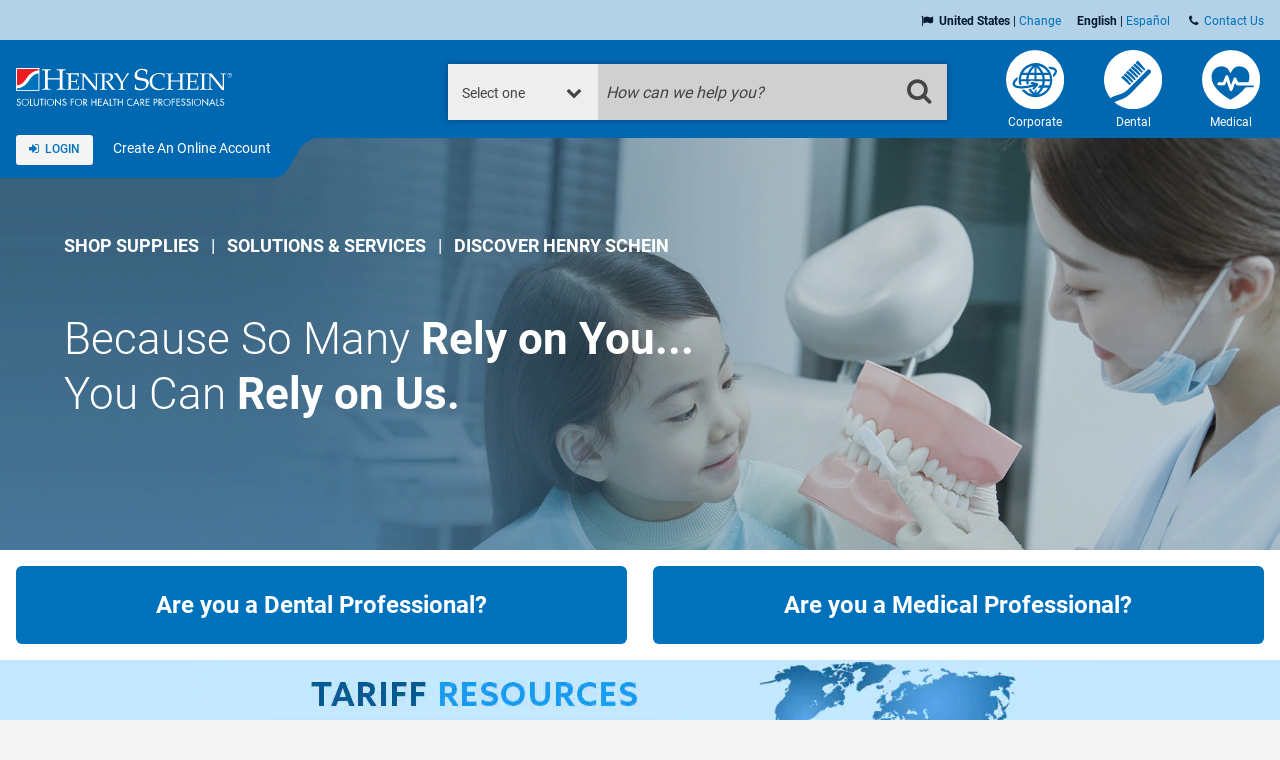

--- FILE ---
content_type: text/html; charset=utf-8
request_url: https://www.henryschein.com/
body_size: 23086
content:


<!doctype html>
<html lang="en-US">
<head id="ctl00_Head1"><title>
	Dental Supplies and Medical Supplies - Henry Schein
</title>

<!-- Begin of Analytics-->
<!-- Google Anti-flicker Script -->

<!-- End Google Anti-flicker Script -->
<script>
// akam-sw.js install script version 1.3.6
"serviceWorker"in navigator&&"find"in[]&&function(){var e=new Promise(function(e){"complete"===document.readyState||!1?e():(window.addEventListener("load",function(){e()}),setTimeout(function(){"complete"!==document.readyState&&e()},1e4))}),n=window.akamServiceWorkerInvoked,r="1.3.6";if(n)aka3pmLog("akam-setup already invoked");else{window.akamServiceWorkerInvoked=!0,window.aka3pmLog=function(){window.akamServiceWorkerDebug&&console.log.apply(console,arguments)};function o(e){(window.BOOMR_mq=window.BOOMR_mq||[]).push(["addVar",{"sm.sw.s":e,"sm.sw.v":r}])}var i="/akam-sw.js",a=new Map;navigator.serviceWorker.addEventListener("message",function(e){var n,r,o=e.data;if(o.isAka3pm)if(o.command){var i=(n=o.command,(r=a.get(n))&&r.length>0?r.shift():null);i&&i(e.data.response)}else if(o.commandToClient)switch(o.commandToClient){case"enableDebug":window.akamServiceWorkerDebug||(window.akamServiceWorkerDebug=!0,aka3pmLog("Setup script debug enabled via service worker message"),v());break;case"boomerangMQ":o.payload&&(window.BOOMR_mq=window.BOOMR_mq||[]).push(o.payload)}aka3pmLog("akam-sw message: "+JSON.stringify(e.data))});var t=function(e){return new Promise(function(n){var r,o;r=e.command,o=n,a.has(r)||a.set(r,[]),a.get(r).push(o),navigator.serviceWorker.controller&&(e.isAka3pm=!0,navigator.serviceWorker.controller.postMessage(e))})},c=function(e){return t({command:"navTiming",navTiming:e})},s=null,m={},d=function(){var e=i;return s&&(e+="?othersw="+encodeURIComponent(s)),function(e,n){return new Promise(function(r,i){aka3pmLog("Registering service worker with URL: "+e),navigator.serviceWorker.register(e,n).then(function(e){aka3pmLog("ServiceWorker registration successful with scope: ",e.scope),r(e),o(1)}).catch(function(e){aka3pmLog("ServiceWorker registration failed: ",e),o(0),i(e)})})}(e,m)},g=navigator.serviceWorker.__proto__.register;if(navigator.serviceWorker.__proto__.register=function(n,r){return n.includes(i)?g.call(this,n,r):(aka3pmLog("Overriding registration of service worker for: "+n),s=new URL(n,window.location.href),m=r,navigator.serviceWorker.controller?new Promise(function(n,r){var o=navigator.serviceWorker.controller.scriptURL;if(o.includes(i)){var a=encodeURIComponent(s);o.includes(a)?(aka3pmLog("Cancelling registration as we already integrate other SW: "+s),navigator.serviceWorker.getRegistration().then(function(e){n(e)})):e.then(function(){aka3pmLog("Unregistering existing 3pm service worker"),navigator.serviceWorker.getRegistration().then(function(e){e.unregister().then(function(){return d()}).then(function(e){n(e)}).catch(function(e){r(e)})})})}else aka3pmLog("Cancelling registration as we already have akam-sw.js installed"),navigator.serviceWorker.getRegistration().then(function(e){n(e)})}):g.call(this,n,r))},navigator.serviceWorker.controller){var u=navigator.serviceWorker.controller.scriptURL;u.includes("/akam-sw.js")||u.includes("/akam-sw-preprod.js")||u.includes("/threepm-sw.js")||(aka3pmLog("Detected existing service worker. Removing and re-adding inside akam-sw.js"),s=new URL(u,window.location.href),e.then(function(){navigator.serviceWorker.getRegistration().then(function(e){m={scope:e.scope},e.unregister(),d()})}))}else e.then(function(){window.akamServiceWorkerPreprod&&(i="/akam-sw-preprod.js"),d()});if(window.performance){var w=window.performance.timing,l=w.responseEnd-w.responseStart;c(l)}e.then(function(){t({command:"pageLoad"})});var k=!1;function v(){window.akamServiceWorkerDebug&&!k&&(k=!0,aka3pmLog("Initializing debug functions at window scope"),window.aka3pmInjectSwPolicy=function(e){return t({command:"updatePolicy",policy:e})},window.aka3pmDisableInjectedPolicy=function(){return t({command:"disableInjectedPolicy"})},window.aka3pmDeleteInjectedPolicy=function(){return t({command:"deleteInjectedPolicy"})},window.aka3pmGetStateAsync=function(){return t({command:"getState"})},window.aka3pmDumpState=function(){aka3pmGetStateAsync().then(function(e){aka3pmLog(JSON.stringify(e,null,"\t"))})},window.aka3pmInjectTiming=function(e){return c(e)},window.aka3pmUpdatePolicyFromNetwork=function(){return t({command:"pullPolicyFromNetwork"})})}v()}}();</script>
<script>
window.dataLayer = window.dataLayer || [];
</script>

<script>(function(w,d,s,l,i){w[l]=w[l]||[];w[l].push({'gtm.start':
new Date().getTime(),event:'gtm.js'});var f=d.getElementsByTagName(s)[0],
j=d.createElement(s),dl=l!='dataLayer'?'&l='+l:'';j.async=true;j.src=
'https://www.googletagmanager.com/gtm.js?id='+i+dl;f.parentNode.insertBefore(j,f);}
)(window,document,'script','dataLayer','GTM-T5F2F3R');</script>





<!-- Registration process data layer Script -->

<!-- End Registration process data layer Script -->


<!-- Google Tag Manager -->
<script>
dataLayer.push(
   {
     'loginStatus' : 'Anonymous',
     'division' : 'Corporate'
   }
);

</script>





<!-- End Google Tag Manager -->







<!-- End of Analytics -->




    <!-- Head Begin -->
    

<!-- This needs to be the first tag under Head after title to support IE compatibility mode -->
<meta http-equiv="x-ua-compatible" content="IE=edge; IE=11; IE=10; IE=9">

<meta http-equiv="content-type" content="application/xhtml+xml; charset=iso-8859-1" />


<meta name="description" content="Henry Schein is a worldwide distributor of medical and dental supplies including vaccines, pharmaceuticals, financial services and equipment." />
<meta name="keywords" content="Henry Schein, dental supplies, medical supplies" />
<meta name="verify-v1" content="CUMa0XFKMrZOmh54f1JFv5zmRowHFBi7rBs8Wix3+Zs=" />
<meta name="OneWebVersion" content="9.0.0.0" />
<meta name="EndecaDivisionId" content="corporate" />
<meta name="EndecaLanguage" content="us-en" />
<meta name="robots" content="index, follow" />

        

        
            <!-- Autogenerated using HTMLHeadWriterUc -->
            <script type="text/javascript" src="/us-en/script/harmony-minified.min.js?t=251113050743" ></script>
        

        

        

        

        

        
            <!-- CSS Cachebusting -->
            <link type="text/css" rel="stylesheet" href="/Css/harmony.all.bundle.min.css?t=251113050743" visible="false" />
        

        

        

        

        
        
        

    


<link rel="shortcut icon" type="image/ico" href="/corporate.ico" />
<link rel="apple-touch-icon" href="/App_Themes/Harmony/images/ico/apple-touch-icon.png" />
<link rel="apple-touch-icon" sizes="57x57" href="/App_Themes/Harmony/images/ico/apple-touch-icon-57x57.png" />
<link rel="apple-touch-icon" sizes="72x72" href="/App_Themes/Harmony/images/ico/apple-touch-icon-72x72.png" />
<link rel="apple-touch-icon" sizes="76x76" href="/App_Themes/Harmony/images/ico/apple-touch-icon-76x76.png" />
<link rel="apple-touch-icon" sizes="114x114" href="/App_Themes/Harmony/images/ico/apple-touch-icon-114x114.png" />
<link rel="apple-touch-icon" sizes="120x120" href="/App_Themes/Harmony/images/ico/apple-touch-icon-120x120.png" />
<link rel="apple-touch-icon" sizes="144x144" href="/App_Themes/Harmony/images/ico/apple-touch-icon-144x144.png" />
<link rel="apple-touch-icon" sizes="152x152" href="/App_Themes/Harmony/images/ico/apple-touch-icon-152x152.png" />
<link rel="apple-touch-icon" sizes="180x180" href="/App_Themes/Harmony/images/ico/apple-touch-icon-180x180.png" />


<!--Meta tags-->
<meta charset="utf-8" />

<!--Set initial scale to one and turn off pinch, zoom-->
<meta id="ctl00_ucHead_metaViewPort" content="user-scalable=no, width=device-width, initial-scale=1, maximum-scale=1" name="viewport"></meta>
<meta name="author" content="Henry Schein, Inc." />

<!--Apple full screen mode -->
<meta name="apple-mobile-web-app-capable" content="yes" />
<meta name="apple-mobile-web-app-status-bar-style" content="translucent black" />
<meta name="HandheldFriendly" content="true" />

<!--Windows 8 meta tags-->
<meta name="application-name" content="Henry Schein, Inc."/>
<meta name="msapplication-tooltip" content="Henry Schein, Inc." />
<meta name="msapplication-TileColor" content="0072bc"/>

<!--[if lt IE 9]>
    <script src="/App_Themes/Harmony/js/plug-ins/html5shiv.js"></script>
<![endif]-->

<!--IE font smoothing-->
<meta http-equiv="cleartype" content="on" />

<!--Turn off Dialer-->
<meta name="format-detection" content="telephone=no">

<!-- IE specific to avoid flashing on tap -->
<meta content="no" name="msapplication-tap-highlight">
   
    <style>
@media screen and (max-width: 1039px) {
    .cyber-bar {
    margin-top: 0 !important;
    padding-top: 10px !important;          }
}
</style>
 <!-- Head End -->
<link href="https://www.henryschein.com/us-en/global.aspx" rel="canonical" /><link href="App_Themes/Harmony/ContentStyle.min.css" type="text/css" rel="stylesheet" />
<script>(window.BOOMR_mq=window.BOOMR_mq||[]).push(["addVar",{"rua.upush":"false","rua.cpush":"true","rua.upre":"true","rua.cpre":"false","rua.uprl":"false","rua.cprl":"false","rua.cprf":"false","rua.trans":"SJ-6c95c1cd-8171-430f-8f7b-104cb208a86b","rua.cook":"false","rua.ims":"false","rua.ufprl":"false","rua.cfprl":"true","rua.isuxp":"false","rua.texp":"norulematch","rua.ceh":"false","rua.ueh":"false","rua.ieh.st":"0"}]);</script>
                              <script>!function(e){var n="https://s.go-mpulse.net/boomerang/";if("False"=="True")e.BOOMR_config=e.BOOMR_config||{},e.BOOMR_config.PageParams=e.BOOMR_config.PageParams||{},e.BOOMR_config.PageParams.pci=!0,n="https://s2.go-mpulse.net/boomerang/";if(window.BOOMR_API_key="3DXKD-YQBST-YHQSJ-ZWK4P-J8TML",function(){function e(){if(!o){var e=document.createElement("script");e.id="boomr-scr-as",e.src=window.BOOMR.url,e.async=!0,i.parentNode.appendChild(e),o=!0}}function t(e){o=!0;var n,t,a,r,d=document,O=window;if(window.BOOMR.snippetMethod=e?"if":"i",t=function(e,n){var t=d.createElement("script");t.id=n||"boomr-if-as",t.src=window.BOOMR.url,BOOMR_lstart=(new Date).getTime(),e=e||d.body,e.appendChild(t)},!window.addEventListener&&window.attachEvent&&navigator.userAgent.match(/MSIE [67]\./))return window.BOOMR.snippetMethod="s",void t(i.parentNode,"boomr-async");a=document.createElement("IFRAME"),a.src="about:blank",a.title="",a.role="presentation",a.loading="eager",r=(a.frameElement||a).style,r.width=0,r.height=0,r.border=0,r.display="none",i.parentNode.appendChild(a);try{O=a.contentWindow,d=O.document.open()}catch(_){n=document.domain,a.src="javascript:var d=document.open();d.domain='"+n+"';void(0);",O=a.contentWindow,d=O.document.open()}if(n)d._boomrl=function(){this.domain=n,t()},d.write("<bo"+"dy onload='document._boomrl();'>");else if(O._boomrl=function(){t()},O.addEventListener)O.addEventListener("load",O._boomrl,!1);else if(O.attachEvent)O.attachEvent("onload",O._boomrl);d.close()}function a(e){window.BOOMR_onload=e&&e.timeStamp||(new Date).getTime()}if(!window.BOOMR||!window.BOOMR.version&&!window.BOOMR.snippetExecuted){window.BOOMR=window.BOOMR||{},window.BOOMR.snippetStart=(new Date).getTime(),window.BOOMR.snippetExecuted=!0,window.BOOMR.snippetVersion=12,window.BOOMR.url=n+"3DXKD-YQBST-YHQSJ-ZWK4P-J8TML";var i=document.currentScript||document.getElementsByTagName("script")[0],o=!1,r=document.createElement("link");if(r.relList&&"function"==typeof r.relList.supports&&r.relList.supports("preload")&&"as"in r)window.BOOMR.snippetMethod="p",r.href=window.BOOMR.url,r.rel="preload",r.as="script",r.addEventListener("load",e),r.addEventListener("error",function(){t(!0)}),setTimeout(function(){if(!o)t(!0)},3e3),BOOMR_lstart=(new Date).getTime(),i.parentNode.appendChild(r);else t(!1);if(window.addEventListener)window.addEventListener("load",a,!1);else if(window.attachEvent)window.attachEvent("onload",a)}}(),"".length>0)if(e&&"performance"in e&&e.performance&&"function"==typeof e.performance.setResourceTimingBufferSize)e.performance.setResourceTimingBufferSize();!function(){if(BOOMR=e.BOOMR||{},BOOMR.plugins=BOOMR.plugins||{},!BOOMR.plugins.AK){var n="true"=="true"?1:0,t="",a="cj2x3zax2kbqi2lqzntq-f-a7f5c350d-clientnsv4-s.akamaihd.net",i="false"=="true"?2:1,o={"ak.v":"39","ak.cp":"712490","ak.ai":parseInt("460713",10),"ak.ol":"0","ak.cr":9,"ak.ipv":4,"ak.proto":"h2","ak.rid":"ad22206","ak.r":47358,"ak.a2":n,"ak.m":"a","ak.n":"essl","ak.bpcip":"18.117.125.0","ak.cport":35584,"ak.gh":"23.208.24.236","ak.quicv":"","ak.tlsv":"tls1.3","ak.0rtt":"","ak.0rtt.ed":"","ak.csrc":"-","ak.acc":"","ak.t":"1768999783","ak.ak":"hOBiQwZUYzCg5VSAfCLimQ==C9bkPY6Bxr0S4dCFUkuS8ve3ZI1OK5mxHfe9uYNzPhj35oOtc4VSAByKykMMcjJdGvSCWFdMIiEqW5CkKTvThHoIygjfyf79govdKg1fUxP+KHrguc0L4QH6bI43koLHtO6jWe7piB8ppzSEofG3MKmWsghKLz+Q9evpyRUYmQZM5UH0HayhKl1sVt9JLKB6oMVgcvX/KxtaKsIOXwyYwPCIsLOIBePkP3lGIN4F091leyAgG35Sdnyt9+/7HlRnnKSJBcvGM9OtqRHUxAJaFT77xicgtqY8S0iu98qCsCMkRQc3weDDGNLdyfqUwO9Js9cq7sFmDdVORux6VZ9v71hdeOfwXtGvbAmjdQojGyfVVmf8JfeBF8vgxNAMBhpVyXwcQIb9kquU7AKEf8ATOZAldv5HKMtfpQjse66B6pQ=","ak.pv":"199","ak.dpoabenc":"","ak.tf":i};if(""!==t)o["ak.ruds"]=t;var r={i:!1,av:function(n){var t="http.initiator";if(n&&(!n[t]||"spa_hard"===n[t]))o["ak.feo"]=void 0!==e.aFeoApplied?1:0,BOOMR.addVar(o)},rv:function(){var e=["ak.bpcip","ak.cport","ak.cr","ak.csrc","ak.gh","ak.ipv","ak.m","ak.n","ak.ol","ak.proto","ak.quicv","ak.tlsv","ak.0rtt","ak.0rtt.ed","ak.r","ak.acc","ak.t","ak.tf"];BOOMR.removeVar(e)}};BOOMR.plugins.AK={akVars:o,akDNSPreFetchDomain:a,init:function(){if(!r.i){var e=BOOMR.subscribe;e("before_beacon",r.av,null,null),e("onbeacon",r.rv,null,null),r.i=!0}return this},is_complete:function(){return!0}}}}()}(window);</script></head>
<body id="ctl00_BODY" class="hs-global hs-globalpage  harmony-default not-loggedin us-en Harmony flag-no-price">
    
    <!-- Google Tag Manager (noscript) -->
<noscript><iframe src="https://www.googletagmanager.com/ns.html?id=GTM-T5F2F3R"
height="0" width="0" style="display:none;visibility:hidden"></iframe></noscript>
<!-- End Google Tag Manager (noscript) -->

    <form method="post" action="us-en/Global.aspx" onsubmit="javascript:return WebForm_OnSubmit();" id="aspnetForm" novalidate="">
<div>
<input type="hidden" name="ctl00_ScriptManager_TSM" id="ctl00_ScriptManager_TSM" value="" />
<input type="hidden" name="__EVENTTARGET" id="__EVENTTARGET" value="" />
<input type="hidden" name="__EVENTARGUMENT" id="__EVENTARGUMENT" value="" />
<input type="hidden" name="__VIEWSTATE" id="__VIEWSTATE" value="/wEPBSN2czoxYjFhM2RhMGFiNTE0OGJhOWM4NDNjNTEwNTVlMGIwMmSjv/9x7XJQn9m8Fh8z/B6mg6Yp/g==" />
</div>

<script type="text/javascript">
//<![CDATA[
var theForm = document.forms['aspnetForm'];
function __doPostBack(eventTarget, eventArgument) {
    if (!theForm.onsubmit || (theForm.onsubmit() != false)) {
        theForm.__EVENTTARGET.value = eventTarget;
        theForm.__EVENTARGUMENT.value = eventArgument;
        theForm.submit();
    }
}
//]]>
</script>


<script src="/WebResource.axd?d=6nWWDwglDVDt5jafTLu7ClPkRfoti0h_BYmtL9IqxNNtJrcNJBjsV0EPVZK6OGQCCFR0m1GVJtmwJ6SKPzvvfEF95lM1&amp;t=638901392248157332" type="text/javascript"></script>

<script> var gIsUserAcceptanceCookieEnabled="false" </script>
<script type="text/javascript">
//<![CDATA[
var _uiConfig = {
inDevelopmentMode: false,
richRelevanceIsActive: false,
backOrderProductReviewIsActive: false,
backOrderProductModalUrl: '/us-en/Shopping/BackOrderProductReview.aspx',
pageHeaderAnimation: true,
isHarmony: true,
isMDMEnabled: true,
openProductsInPopup: true,
isCrawler: false,
priceMod: "pre",
currentCountryCode: 'us',
zones: undefined,
harmonyLoaderHeader: 'Loading',
harmonyLoaderSubHeader: 'Please wait',
isTSM: 'false',
isTermsAndConditionsOnCheckoutEnabled: 'true',
isGTMEnabled: true ,
isGA3Enabled: true ,
maxAllowedProductsForVariableQuantity: 250
}
//]]>
</script>
<script>$(document).ready(function() { $('li.invoice-email-highligth-menu').removeClass('invoice-email-highligth-menu'); });</script>
<script type="text/javascript">
//<![CDATA[
var _division = 'corporate';var _divisionName = 'Corporate';var _catalogName = 'B_DENTAL';var _endecaCatalogName = 'DENTAL';var _culture = 'us-en';var _isDefaultCulture = 'True';var _persistFeaturebarAction = 'False';var _isPriceBlocked = 'False';var _isEnhancedEcomEnabled = 'False';var _ajaxPriceProductCount = '0';var _domainShardingForJSONRequests= '';var _isCallingFromCMS = 'False';var _isVivaLearningEnabled = 'False';var _vivaLearningLink = 'https://appapi.vivarep.com/api/GetBuyPage//en';var _currencySymbol = '$';var _isAuthenticated = 'False';var _uId = '{a2b3207a-1d5e-4f6d-93fd-e2138bcefa32}';var _domain = 'https://www.henryschein.com/';var _showPriceToAnonymousUserFromCMS = 'False';var _n = 'ryQfJ7Ig1Jwd9FjQoDBFE6xQK3nJoznKU/mOO6gOXDI=';var _canPrice = 'False';var _canAddToCart = 'False';var _isMDMEnabled = 'True';var _browseSupply_ContShoppingKey = '';var _getLogOutUrl = 'https://www.henryschein.com/us-en/Profiles/Logout.aspx';var _getPunchOutEndSessionPageUrl = 'https://www.henryschein.com/us-en/PunchOut/PunchOutEndSession.aspx';var _showProductCompare = 'True';var _isFullPage = 'false';var _professionalDisclaimerEnabled = 'false';var _isGA4Enabled = 'false';var _currency = '';var _listNameForShoppingList = '';var _listNameForShoppingCart = '';var _listNameForProductList = '';var _pageTypeGA4 = 'Others';//]]>
</script>

<script src="/ScriptResource.axd?d=8JZ7QrSFTzrayVM_i1Or6Qp9nQwGA_YIoXifs4ZkDU1QHj0DJuNtS-wojKTHsobK-JCjFuXnKpOsYkH8j026OKpPwrgAfDuNaslWxdRuR6Mk3hFGjdL5lSmAb4W808923Nk-5Y99ycntTNB6LhJewDpGx241&amp;t=ffffffff93d1c106" type="text/javascript"></script>
<script src="/Telerik.Web.UI.WebResource.axd?_TSM_HiddenField_=ctl00_ScriptManager_TSM&amp;compress=1&amp;_TSM_CombinedScripts_=%3b%3bSystem.Web.Extensions%2c+Version%3d4.0.0.0%2c+Culture%3dneutral%2c+PublicKeyToken%3d31bf3856ad364e35%3aen-US%3aa8328cc8-0a99-4e41-8fe3-b58afac64e45%3aea597d4b%3ab25378d2" type="text/javascript"></script>
<script type="text/javascript">
//<![CDATA[
function WebForm_OnSubmit() {
if (typeof(ValidatorOnSubmit) == "function" && ValidatorOnSubmit() == false) return false;
return true;
}
//]]>
</script>

<div>

	<input type="hidden" name="__VIEWSTATEGENERATOR" id="__VIEWSTATEGENERATOR" value="11DC1FC9" />
</div>
        <!-- Mandatory Controls Begin -->
        <script type="text/javascript">
//<![CDATA[
Sys.WebForms.PageRequestManager._initialize('ctl00$ScriptManager', 'aspnetForm', [], [], [], 90, 'ctl00');
//]]>
</script>

        <!-- Mandatory Controls End -->
        <div class="limit v2">
            <div class="hs-slider slide-mobile-menu">
                <!-- Slide Menu-->
                <div class="nocrawler">
                    <section class="panel first">
                        <div class="mobile-menu selected panel-content" data-role="menu">
                            <section data-role="menu">
                                <h1 class="slide-title">Corporate</h1>
                                <nav class="sub-menu">
                                    <ul class="hs-accordion indented-menu"  data-clone="cloned-menu-All">
<li>
<h2 class=" heading ">
Our Company</h2>
<ul class="content">
<li ><a href="/us-en/Corporate/AboutUs.aspx?id=2"  onclick="CreateDataLayerForOutboundLinks(this)" >About Henry Schein</a></li><li ><a href="https://www.henryschein.com/us-en/Corporate/Divisions.aspx?hsi_domain=www.henryschein.com&hsi_locale=us-en"  onclick="CreateDataLayerForOutboundLinks(this)" >Henry Schein at a Glance</a></li><li ><a href="https://www.henryschein.com/us-en/Corporate/executive-management.aspx?hsi_domain=www.henryschein.com&hsi_locale=us-en"  onclick="CreateDataLayerForOutboundLinks(this)" >Executive Management</a></li><li ><a href="https://www.henryschein.com/us-en/Corporate/BoardDirectors.aspx?hsi_domain=www.henryschein.com&hsi_locale=us-en"  onclick="CreateDataLayerForOutboundLinks(this)" >Board of Directors</a></li><li ><a href="https://www.henryschein.com/us-en/Corporate/Culture.aspx?hsi_domain=www.henryschein.com&hsi_locale=us-en"  onclick="CreateDataLayerForOutboundLinks(this)" >Our Culture</a></li><li ><a href="https://www.henryschein.com/us-en/Corporate/OurHistory.aspx?hsi_domain=www.henryschein.com&hsi_locale=us-en"  onclick="CreateDataLayerForOutboundLinks(this)" >Our History</a></li><li  class=" ellipsis"><a href="https://www.henryschein.com/us-en/Corporate/MissionStatement.aspx?hsi_domain=www.henryschein.com&hsi_locale=us-en"  onclick="CreateDataLayerForOutboundLinks(this)" >Mission Statement & Corporate Charter</a></li><li ><a href="javascript:BrowseWindow('https://www.henryschein.com/us-en/CountrySelector.aspx', 1, '_new', '520', '602');"  onclick="CreateDataLayerForOutboundLinks(this)" >Global Operations</a></li><li  class=" ellipsis"><a href="https://www.henryschein.com/us-en/Corporate/Solutions.aspx?hsi_domain=www.henryschein.com&hsi_locale=us-en"  onclick="CreateDataLayerForOutboundLinks(this)" >Solutions from Henry Schein</a></li><li  class=" ellipsis"><a href="http://investor.henryschein.com/corporate-governance/highlights?hsi_domain=www.henryschein.com&hsi_locale=us-en"  onclick="CreateDataLayerForOutboundLinks(this)" >Corporate Governance Highlights</a></li><li ><a href="https://www.henryschein.com/us-en/Corporate/tariffupdates.aspx?hsi_domain=www.henryschein.com&hsi_locale=us-en"  onclick="CreateDataLayerForOutboundLinks(this)" >Tariff Resources</a></li></ul>
</li>
<li>
<h2 class=" heading ">
Corporate Citizenship</h2>
<ul class="content">
<li  class=" ellipsis"><a  class=" ellipsis" href="https://www.henryschein.com/us-en/Corporate/SocialResponsibility.aspx?hsi_domain=www.henryschein.com&hsi_locale=us-en" onclick="CreateDataLayerForOutboundLinks(this)">About Corporate Citizenship</a></li>
<li  class=" ellipsis"><a href="/us-en/corporate/helping-health-happen-bulletin.aspx"  onclick="CreateDataLayerForOutboundLinks(this)" >Helping Health Happen Bulletin</a></li><li  class=" ellipsis"><a href="https://www.henryschein.com/us-en/Corporate/access-to-care.aspx?hsi_domain=www.henryschein.com&hsi_locale=us-en"  onclick="CreateDataLayerForOutboundLinks(this)" >Catalyzing Healthcare Access</a></li><li  class=" ellipsis"><a href="/us-en/corporate/advancing-policies-solutions-innovation.aspx"  onclick="CreateDataLayerForOutboundLinks(this)" >Advancing Policies, Solutions, and Innovation</a></li><li  class=" ellipsis"><a href="/us-en/Corporate/reinforcing-relationships.aspx"  onclick="CreateDataLayerForOutboundLinks(this)" >Relationship Building for Change</a></li><li ><a href="https://www.henryschein.com/us-en/Corporate/team-schein.aspx?hsi_domain=www.henryschein.com&hsi_locale=us-en"  onclick="CreateDataLayerForOutboundLinks(this)" >Empowering Team Schein</a></li><li ><a href="https://www.henryschein.com/us-en/Corporate/Environment.aspx?hsi_domain=www.henryschein.com&hsi_locale=us-en"  onclick="CreateDataLayerForOutboundLinks(this)" >Sustaining the Planet</a></li></ul>
</li>
<li>
<h2 class=" heading ">
Media Center</h2>
<ul class="content">
<li ><a href="https://news.henryschein.com/overview/default.aspx"  onclick="CreateDataLayerForOutboundLinks(this)" >Our Stories</a></li><li ><a href="https://news.henryschein.com/press-releases/default.aspx"  onclick="CreateDataLayerForOutboundLinks(this)" >Press Releases</a></li><li ><a href="https://news.henryschein.com/contacts/default.aspx?hsi_domain=www.henryschein.com&hsi_locale=us-en"  onclick="CreateDataLayerForOutboundLinks(this)" >Press Contacts</a></li><li ><a href="https://news.henryschein.com/in-the-news/default.aspx?hsi_domain=www.henryschein.com&hsi_locale=us-en"  onclick="CreateDataLayerForOutboundLinks(this)" >In the News</a></li><li ><a href="https://news.henryschein.com/press-kit/henry-schein-overview/default.aspx?hsi_domain=www.henryschein.com&hsi_locale=us-en"  onclick="CreateDataLayerForOutboundLinks(this)" >Media Resources</a></li><li ><a href="https://news.henryschein.com/relyonhenryschein/default.aspx?hsi_domain=www.henryschein.com&hsi_locale=us-en"  onclick="CreateDataLayerForOutboundLinks(this)" >Rely On Henry Schein</a></li></ul>
</li>
<li>
<h2 class=" heading ">
Investor Relations</h2>
<ul class="content">
<li ><a  href="http://investor.henryschein.com?hsi_domain=www.henryschein.com&hsi_locale=us-en" onclick="CreateDataLayerForOutboundLinks(this)">About Investor Relations</a></li>
<li ><a href="https://investor.henryschein.com/investor-presentations"  onclick="CreateDataLayerForOutboundLinks(this)" >Investor Presentations</a></li><li ><a href="https://investor.henryschein.com/webcasts?hsi_domain=www.henryschein.com&hsi_locale=us-en"  onclick="CreateDataLayerForOutboundLinks(this)" >Webcasts</a></li><li ><a href="http://investor.henryschein.com/press-releases?id=1&hsi_domain=www.henryschein.com&hsi_locale=us-en"  onclick="CreateDataLayerForOutboundLinks(this)" >Press Releases</a></li><li ><a href="https://investor.henryschein.com/financials-filings?hsi_domain=www.henryschein.com&hsi_locale=us-en"  onclick="CreateDataLayerForOutboundLinks(this)" >Financials & Filings</a></li><li ><a href="https://investor.henryschein.com/quarterly-results"  onclick="CreateDataLayerForOutboundLinks(this)" >Quarterly Results</a></li><li ><a href="https://investor.henryschein.com/proxy-annual-reports"  onclick="CreateDataLayerForOutboundLinks(this)" >Proxy & Annual Reports</a></li><li ><a href="https://investor.henryschein.com/esg"  onclick="CreateDataLayerForOutboundLinks(this)" >ESG</a></li><li ><a href="https://investor.henryschein.com/stock-information"  onclick="CreateDataLayerForOutboundLinks(this)" >Stock Information</a></li><li ><a href="https://investor.henryschein.com/contact-us"  onclick="CreateDataLayerForOutboundLinks(this)" >Contact Us</a></li><li ><a href="http://investor.henryschein.com/email-alerts?hsi_domain=www.henryschein.com&hsi_locale=us-en"  onclick="CreateDataLayerForOutboundLinks(this)" >E-mail Alerts</a></li></ul>
</li>
<li>
<h2 class=" heading ">
Career Opportunities</h2>
<ul class="content">
<li  class=" ellipsis"><a  class=" ellipsis" href="https://www.henryschein.com/us-en/Corporate/Career/Default.aspx?hsi_domain=www.henryschein.com&hsi_locale=us-en" onclick="CreateDataLayerForOutboundLinks(this)">About Career Opportunities</a></li>
<li ><a  href="https://www.henryschein.com/us-en/Corporate/Career/JobSearch.aspx?id=1&hsi_domain=www.henryschein.com&hsi_locale=us-en" onclick="CreateDataLayerForOutboundLinks(this)">Job Search</a></li>
</ul>
</li>
</ul>

                                </nav>
                            </section>
                        </div>
                        <div class="mobile-menu panel-content" data-role="menu-dental">
                            <h1 class="slide-title">Dental</h1>
                            <nav class="sub-menu">
                                <div class="hs-accordion" data-clone="cloned-menu-dental">
                                    <label for="dental-menu" class="pinned-heading bg-secondary">Select an Option<i class="fa fa-close pull-right"></i></label>                                
                                    
<ul class="content expanded">
<li class="link-hint">
<a href="/us-en/dental/c/browsesupplies" >
Browse Supplies</a>
</li>
<li class="link-hint">
<a href="/us-en/dental/default.aspx?did=dental&stay=1&id=dental" >
About Henry Schein Dental</a>
</li>
<li class="link-hint">
<a href="/us-en/Profiles/MyAccount.aspx?cdivid=dental" >
My Account</a>
</li>
<li class="link-hint">
<a href="/us-en/Orders/OrderStatus.aspx?cdivid=dental" >
Order Tracking</a>
</li>
<li class="link-hint">
<a href="/us-en/Olp/AccountSummary.aspx?cdivid=dental" >
Make Payment</a>
</li>
<li class="link-hint">
<a href="/us-en/dental/equipment-technology/dental-equipment.aspx?cdivid=dental" >
Large Equipment & Technology</a>
</li>
<li class="link-hint">
<a href="/us-en/dental/events-education/about-events-education.aspx?cdivid=dental" >
Education & Events</a>
</li>
<li class="link-hint">
<a href="/us-en/dental/business-solutions/about-business-solutions.aspx?cdivid=dental" >
Practice Services</a>
</li>
<li class="link-hint">
<a href="/us-en/dental/practice-management-software/about-practice-management-software.aspx?cdivid=dental" >
Practice Management Software</a>
</li>
<li class="link-hint">
<a href="/us-en/dental/in-office-service-repairs/about-in-office-service-repairs.aspx?cdivid=dental" >
In-Office Service & Repairs</a>
</li>
<li class="link-hint">
<a href="/us-en/specialmarkets/Default.aspx?did=specialmarkets_d" >
Henry Schein Special Markets</a>
</li>
<li class="link-hint">
<a href="/us-en/zahn/home.aspx?did=zahn" >
Zahn Dental Laboratories</a>
</li>
<li class="link-hint">
<a href="/us-en/international/Default.aspx?did=international_d" >
Henry Schein International</a>
</li>
</ul>


                                </div>
                            </nav>
                        </div>

                        <div class="mobile-menu panel-content" data-role="menu-medical">
                            <h1 class="slide-title">Medical</h1>
                            <nav class="sub-menu">
                                <div class="hs-accordion" data-clone="cloned-menu-medical">
                                    <label for="medical-menu" class="pinned-heading bg-secondary">Discover What We Can Do For Your Medical Practice<i class="fa fa-close pull-right"></i></label>
                                    
<ul class="content expanded">
<li class="link-hint">
<a href="/us-en/medical/default.aspx?did=medical&stay=1&id=medical" >
Henry Schein Medical<span>A Henry Schein Company</span>
</a>
</li>
<li class="link-hint">
<a href="/us-en/medical/home.aspx?did=medical&id=medical" >
Shop Our Specials<span>Start shopping today</span>
</a>
</li>
<li class="link-hint">
<a href="/us-en/medical/c/browsesupplies" >
Browse Supplies<span>Learn more about our robust product portfolio</span>
</a>
</li>
<li class="link-hint">
<a href="/us-en/medical/about-henry-schein-medical/about-henry-schein-medical.aspx?cdivid=medical" >
Who We Are<span>Dedicated to servicing a range of medical providers</span>
</a>
</li>
<li class="link-hint">
<a href="/us-en/medical/about-henry-schein-medical/what-we-offer.aspx?cdivid=medical" >
What We Offer<span>Partner with us for strategic growth</span>
</a>
</li>
<li class="link-hint">
<a href="/us-en/medical/solutions-services/about-solutions-services.aspx?cdivid=medical" >
Solutions & Services<span>Explore how we bring technology and expertise to health care</span>
</a>
</li>
<li class="link-hint">
<a href="/us-en/medical/Contact.aspx?cdivid=medical#International" >
Henry Schein International<span>Connect with us worldwide</span>
</a>
</li>
<li class="link-hint">
<a href="/us-en/medical/resource-center/coronavirus.aspx?cdivid=medical" >
Education & Events<span>Visit our educational resource center</span>
</a>
</li>
</ul>


                                </div>
                            </nav>
                        </div>                        
                        <a href="#" class="slide-mobile-close"><i class="fa fa-close"></i></a>
                    </section>
                </div>
                <!-- end slide menu-->

                <!-- Main body-->
                <section class="panel last">

                    <!--Site Theme-->
                    <div id="ctl00_ucDivisionThemeSelections_pnlLoadControls" class="hs-site-theme">
	

<!-- Do not change styles here -->   
<style type="text/css">@media (max-width:600px){.theme-banner img{width:100%}}.theme-banner{line-height:0;text-align:center}.theme-wrapper{display:none}</style>

<!-- To schedule theme banners. specify the StartDate and EndDate. Ensure you have a unique div id to enable showing the banner with utm 'bannerid=' 
id for the <a> should always be "cl_theme_banner"  -->
   
<!-- DateTime format: new DateTime(2024, 10, 7, 0, 0, 0) : 2024 = year, 10 = month, 7 = day, "0, 0, 0" = time (military)... -->   


</div>


                    <!-- Pre-Header Content-->
                    <section class="container pre-header pad-right medium-above v2">
                        
<!-- Begin LanguageSelectoryUc.ascx -->



    <ul class="inline large">
        <!-- Country selector-->
        <li class="x-small">
            <i class="fa fa-flag"></i>
            <span class="info"><strong>United States</strong> | <a href="javascript:BrowseWindow('https://www.henryschein.com/us-en/CountrySelector.aspx', 1, '_new', '520', '602');">Change</a></span>
        </li>
        <!-- Language selector-->
        <li class="x-small margin-left">

            
                    <span class="info">
                
                    <strong>
                        <span id="ctl00_ucLanguageSelector_rptGlobalHomePageTop_ctl01_lblGlobalLang" class="HeaderLngSelected">English</span>
                    </strong>
                    
                    <span id="ctl00_ucLanguageSelector_rptGlobalHomePageTop_ctl01_lblGlobalSeparator"> |</span>
                    <span style="display: none;">
                        <a id="ctl00_ucLanguageSelector_rptGlobalHomePageTop_ctl01_hlkGlobalLang" CausesValidation="false" href="/us-en/Global.aspx">English</a>
                    </span>
                
                    <strong>
                        
                    </strong>
                    <a id="ctl00_ucLanguageSelector_rptGlobalHomePageTop_ctl02_lnkGlobalLang" href="javascript:__doPostBack(&#39;ctl00$ucLanguageSelector$rptGlobalHomePageTop$ctl02$lnkGlobalLang&#39;,&#39;&#39;)">Español</a>
                    
                    <span style="display: none;">
                        <a id="ctl00_ucLanguageSelector_rptGlobalHomePageTop_ctl02_hlkGlobalLang" CausesValidation="false" href="/us-es/Global.aspx">Español</a>
                    </span>
                
                    </span>
                

        </li>
        <!-- Contact-->
        <li class="x-small margin-left">
            <i class="fa fa-phone item-icon"></i>
            <a id="ctl00_ucLanguageSelector_hlkContactUsGlobalTop" href="/us-en/Contact.aspx">Contact Us</a>
        </li>
    </ul>





<!-- End LanguageSelectoryUc.ascx -->

                    </section>

<!-- CYBER BAR --> 
<!-- TSMITH Comment -->
                  
                  <!--


<section class="cyber-bar" style="display: block !important;padding-top: 0px; margin-top: -16px; background-color: #b3d1e7;">
    <ul class="inline" style="text-align:center!important;margin-top: 0px;padding-bottom: 10px!important;line-height: 1; display: block!important">
          <li class="x-small margin-left" style="font-size:1em !important">
                <a href="https://investor.henryschein.com/"><strong>Notice:</strong> Cyber Security Update</a>
        </li>
    </ul>
</section> --> 


                    <!-- End Pre-Header Content-->
                    <!--Header-->
                    <header class="hs-header container">
                        <!-- Page Header Begin -->
                        <div class="nocrawler">
                            
        <nav class="main-menu menu-global v2">

            <!--Start row-->
            <div class="nav-items">
                <section class="hs-logo">
                    <h1 class="logo">
                        <a href="/us-en/global.aspx">
                        <img src="/us-en/images/logos/henry-schein-logo-global-ko.svg" alt="Henry Schein" /></a>
                    </h1>
                </section>
                <!--end left side-->

                <section class="hs-small-logo">
                    <h1 class="logo-small">
                        <a href="/us-en/global.aspx">
                            <img src="/App_Themes/Harmony/images/hs-small-logo.png" alt="Henry Schein" /></a>
                    </h1>
                </section>

                <section class="primary-menu">
                    <ul>
                        <li class="only-on-hang-around">
                            <a class="item last smooth-scroll" href="#top">
                                <i class="fa fa-long-arrow-up"></i>
                                <span class="menu-title">Back to top</span>
                            </a>
                        </li>                       
                        <li>
                            <!--Medical-->
                            <input id="medical-menu" type="checkbox" class="hidden" />
                            <div class="item phablet-above" data-color="#ed1c24">
                                <label for="medical-menu">
                                    <!--<i class="icon-hs-medical"></i>-->
                                    <img src="/us-en/images/corporate/global-icons-medical.svg" alt="Medical" class="global-icon" />
                                    <span class="menu-title">Medical</span>
                                </label>
                                <section class="sub-menu cloned-menu-medical pinned-menu"></section>
                            </div>

                            <!--Menu mobile Icon-->
                            <a class="item phablet-below mobile-menu-trigger" data-role="menu-medical" href="#">
                                <!--<i class="icon-hs-medical"></i>-->
                                <img src="/us-en/images/corporate/global-icons-medical.svg" alt="Medical" class="global-icon" />
                                <span class="menu-title">Medical</span>
                            </a>
                        </li>
                        
                        <li>
                            <!--Dental-->
                            <input id="dental-menu" type="checkbox" class="hidden" />
                            <div class="item phablet-above" data-color="#0072bc">
                                <label for="dental-menu">
                                    <!--<i class="icon-hs-dental"></i>-->
                                    <img src="/us-en/images/corporate/global-icons-dental.svg" alt="Dental" class="global-icon" />
                                    <span class="menu-title">Dental</span>
                                </label>
                                <section class="sub-menu cloned-menu-dental pinned-menu"></section>
                            </div>
                            <!-- end Dental-->


                            <!--Menu mobile Icon-->
                            <a class="item phablet-below mobile-menu-trigger" data-role="menu-dental" href="#">
                                <!--<i class="icon-hs-dental"></i>-->
                                <img src="/us-en/images/corporate/global-icons-dental.svg" alt="Dental" class="global-icon" />
                                <span class="menu-title">Dental</span>
                            </a>
                        </li>
                         <li>
                            <!--Menu-->
                            <input id="primary-menu-trigger" type="checkbox" class="hidden" />
                            <div class="item phablet-above">
                                <label class="" for="primary-menu-trigger">
                                    <!--<i class="fa fa-navicon"></i>-->
                                    <img src="/us-en/images/corporate/global-icons-corporate.svg" alt="Corporate" class="global-icon" />
                                    <span class="menu-title">Corporate</span>
                                </label>
                                <section class="sub-menu cloned-menu-All"></section>
                            </div>
                            <!-- end Menu-->

                            <!--Menu mobile Icon-->
                            <a class="item phablet-below mobile-menu-trigger" data-peak="true" data-role="menu" href="#">
                                <!--<i class="fa fa-navicon"></i>-->
                                <img src="/us-en/images/corporate/global-icons-corporate.svg" alt="Corporate" class="global-icon" />
                                <span class="menu-title">Corporate</span>
                                <h1 class="pinned-heading"><i class="fa fa-navicon"></i> Corporate</h1>
                            </a>

                        </li>
                        <!-- SearchBarUc-->
                        <li id="mobile-search" class="primary-search hs-form">

                            

        <div class="search input-btn rounded">
            
                <div class="search-within-select">
                    <select id="search-bar-uc-division-select">
                        <option value="" title="Select one">Select one</option>
                        <option value="Dental" title="Dental">Dental</option>
                        <option value="Medical" title="Medical">Medical</option>
                        <option value="Corporate" title="Corporate">Corporate</option>
                    </select>
                </div>
            
            
            <label for="ctl00_ucHeader_ucSearchBar_txtSearch"></label>
            <input name="ctl00$ucHeader$ucSearchBar$txtSearch" maxlength="80" id="ctl00_ucHeader_ucSearchBar_txtSearch" class="small open" type="search" placeholder="How can we help you? Please select your search criteria from the drop down menu." />
            <button id="ctl00_ucHeader_ucSearchBar_htmlSearchButton" class="hs-btn secondary-btn rounded hidden target-search-btn" onclick="javascript:ValidForm(); richRelevanceTrackOnSearchBoxEnter(); return false;" data-show-loader="&lt;i class=&#39;fa fa-spin fa-refresh medium&#39;>&lt;/i>&amp;nbsp;&amp;nbsp;
                &lt;i class=&quot;fa fa-search large&quot;>&lt;/i>
            ">
                <i class="fa fa-search large"></i>
            </button>
            <a class="hs-btn secondary-btn rounded proxy-search-btn" 
                data-show-loader="<i class='fa fa-spin fa-refresh medium'></i>" data-for="ctl00_ucHeader_ucSearchBar_txtSearch">
                <i class="fa fa-search large"></i>
            </a>
            </div>

                <input type="hidden" name="ctl00$ucHeader$ucSearchBar$hdnKeywordText" id="ctl00_ucHeader_ucSearchBar_hdnKeywordText" value="Keywords" />
                <input type="hidden" name="ctl00$ucHeader$ucSearchBar$hdnCategoryText" id="ctl00_ucHeader_ucSearchBar_hdnCategoryText" value="Category" />
                <input type="hidden" name="ctl00$ucHeader$ucSearchBar$hdnManufacturerText" id="ctl00_ucHeader_ucSearchBar_hdnManufacturerText" value="Manufacturer" />
                <input type="hidden" name="ctl00$ucHeader$ucSearchBar$hdnContentResultsText" id="ctl00_ucHeader_ucSearchBar_hdnContentResultsText" value="Content Result" />
                <input type="hidden" name="ctl00$ucHeader$ucSearchBar$hdnRecommendedProducts" id="ctl00_ucHeader_ucSearchBar_hdnRecommendedProducts" value="Recommended products for" />
                <input type="hidden" name="ctl00$ucHeader$ucSearchBar$hdnAddText" id="ctl00_ucHeader_ucSearchBar_hdnAddText" value="Add" />
                <input type="hidden" name="ctl00$ucHeader$ucSearchBar$hdnViewOnlyCatalogText" id="ctl00_ucHeader_ucSearchBar_hdnViewOnlyCatalogText" value="Current Catalog is View Only" />

        <div class="search-opts">
            <label for="ctl00_ucHeader_ucSearchBar_chkPurchaseHistory" class="checkbox">
                <input name="ctl00$ucHeader$ucSearchBar$chkPurchaseHistory" type="checkbox" id="ctl00_ucHeader_ucSearchBar_chkPurchaseHistory" value="withinpurchased" class="opt-item-purchased" />                 
                <span class="check"></span>
                <span class="label-text"><span id="ctl00_ucHeader_ucSearchBar_lblPurchaseHistory" class="label-text" for="ctl00_ucHeader_ucSearchBar_chkPurchaseHistory">Within Items Purchased</span></span>              
            </label>
        </div>
        <!-- end search options-->

    

<script type='text/javascript'>
<!--
var isEnhancedSearchNotificationShown = false; 
function ValidForm()
{
     var checkString = (document.all ? document.all["ctl00_ucHeader_ucSearchBar_txtSearch"] : document.getElementById("ctl00_ucHeader_ucSearchBar_txtSearch")).value;
     if (disableSearchValidation)
     {
         disableSearchValidation = false;
         return false;
     }
      if (checkString != '')
      {
          DoSearch();
      }
 }
 // -->
function DoSearch()
{
      var checkString = (document.all ? document.all["ctl00_ucHeader_ucSearchBar_txtSearch"] : document.getElementById("ctl00_ucHeader_ucSearchBar_txtSearch")).value;
      var SAFECHARS = "0123456789ABCDEFGHIJKLMNOPQRSTUVWXYZabcdefghijklmnopqrstuvwxyz-_.!~*'()";
      var HEX = "0123456789ABCDEF";
      var encoded = "";
      for (var i = 0; i < checkString.length; i++ ) {
           var ch = checkString.charAt(i);
           if (ch == " ") {
                  encoded += "+";
           } else if (SAFECHARS.indexOf(ch) != -1) {
                  encoded += ch;
           } else {
                  var charCode = ch.charCodeAt(0);
      encoded += encodeURIComponent(ch);
           }
      }
var nValue = '';
      var isCheck = (document.all ? document.all["ctl00_ucHeader_ucSearchBar_chkPurchaseHistory"] : document.getElementById("ctl00_ucHeader_ucSearchBar_chkPurchaseHistory")).checked;
      if(nValue.length > 1) {
         encoded = encoded + '&' + nValue;
      }
      if(isCheck)
      {
         location.href = 'https://www.henryschein.com/us-en/Orders/ItemsFromHistory.aspx?searchkeyWord=' + encoded;
      }
      else
      {
         var currentDivisionParam = '';
     currentDivisionParam = gCurrentDivisionId ? '&did=' + gCurrentDivisionId : '';
         location.href = 'https://www.henryschein.com/us-en/Search.aspx?searchkeyWord=' + encoded + '&GlobalPageSearch=true' + currentDivisionParam;
      }
}
var txtSearch = document.all ? document.all["ctl00_ucHeader_ucSearchBar_txtSearch"] : document.getElementById("ctl00_ucHeader_ucSearchBar_txtSearch");
if (txtSearch != null) {txtSearch.focus();txtSearch.select()};
var chkPurchaseHistory = document.all ? document.all["ctl00_ucHeader_ucSearchBar_chkPurchaseHistory"] : document.getElementById("ctl00_ucHeader_ucSearchBar_chkPurchaseHistory");

</script>
<script type='text/javascript'>
function getParameterByName(name)
{
     name = name.replace(/[\[]/, "\\\[").replace(/[\]]/, "\\\]");
     var regexS = "[\\\\?&]" + name + "=([^&#]*)";
     var regex = new RegExp(regexS);
     var results = regex.exec(window.location.href);
     if(results == null)
         return "";
     else
        return decodeURIComponent(results[1].replace(/\+/g, " "));
}
if (txtSearch!=null) txtSearch.value = getParameterByName('searchkeyWord');
</script>
<script language='javascript'  >

function AdvancedSearch_Click()
{
    var returnUrl = '/us-en/AdvancedSearch.aspx';
    var params='';
    
    if (chkPurchaseHistory.checked)
    {
        if (Trim(txtSearch.value).length>0)
        {
            params = '?' + 'searchKeyWord' + '=' + txtSearch.value + '&' + 'NoSearchResultsItemHistory' + '=true';
        }
        else if (Trim(txtSearch.value).length==0)
        {
            params = '?' +  'NoSearchResultsItemHistory' + '=true';
        }
    }
    else {
        if (Trim(txtSearch.value).length>0)
        {
            params = '?' + 'searchKeyWord' + '=' + txtSearch.value;
        }
    }
    returnUrl += params;
    
    window.location.href=returnUrl; 
}

</script>


<script>
    $(window).on("load", function () {
        var searchBarUcConfig = JSON.parse('{"IsSearchAutocompleteEnabled":true,"IsGlobalPageView":true,"WebsiteServerName":"http://www.henryschein.com","DivisionId":"corporate","SearchAutoSuggestDisplayMode":"Single_Column","SearchTextBoxId":"ctl00_ucHeader_ucSearchBar_txtSearch","ImgGoId":"","SearchButtonId":"ctl00_ucHeader_ucSearchBar_htmlSearchButton","TextInputPlaceholderText":"How can we help you? Please select your search criteria from the drop down menu."}');
        searchBarUc.init(searchBarUcConfig);
    });

</script>

<!--//HeaderSearchBar-->

                            
                        </li>
                    </ul>
                </section>
                <!--end right side-->

                

                    <section id="global-login" class="global-user-info">
                    <!--Anonymous user-->
                        <div class="anonymous pad-left login-container">
                            <div class="hs-login">
                                <!-- <a class="hs-btn xx-small rounded medium-below mobile-menu-trigger" data-role="menu-account" href="#">Login</a> -->
                                <a class="hs-btn xx-small rounded medium-below tab-like"  href="#">Login</a>
                                <a class="hs-btn x-small rounded medium-above tab-like" href="#"><i class="fa fa-sign-in"></i>&nbsp;Login</a>
                                <section class="login-panel">
                                    <div class="hs-form">
                                        

<!-- Begin LoginUc.ascx -->
<div id="ctl00_ucHeader_ucLogin_phInvalid" class="login-overlay" data-id="ctl00_ucHeader_ucLogin">
    <div class="form-container-holder">
        <div id="ctl00_ucHeader_ucLogin_divLogin" style="display:block">
            <div class="hs-form-row">
                <a id="ctl00_ucHeader_ucLogin_hypForgotUserId" tabindex="44" class="forgot" onclick="loginUc.getForgotUserIdUrl(); return false;">Forgot</a>
                <label for="ctl00_ucHeader_ucLogin_txtLogonName" class="username">User ID</label>
                <input name="ctl00$ucHeader$ucLogin$txtLogonName" id="ctl00_ucHeader_ucLogin_txtLogonName" tabindex="40" class="hs-input username" type="email" data-sync-value="txtLogonName" />
            </div>
            <div class="hs-form-row">
                <a id="ctl00_ucHeader_ucLogin_hypForgotPwd" tabindex="45" class="forgot" onclick="loginUc.getForgotPasswordUrl(); return false;">Forgot</a>
                <i class="fa fa-eye toggle-password-text"></i>
                <label for="ctl00_ucHeader_ucLogin_txtPassword" class="password">Password</label>
                <input name="ctl00$ucHeader$ucLogin$txtPassword" maxlength="12" id="ctl00_ucHeader_ucLogin_txtPassword" tabindex="41" class="hs-input password" type="password" data-sync-value="txtPassword" onkeypress="if ((event.which &amp;&amp; event.which == 13) || (event.keyCode &amp;&amp; event.keyCode == 13)) { document.getElementById(&#39;ctl00_ucHeader_ucLogin_btnLoginCallback&#39;).click();return false;} else return true; " />
            </div>
            <div class="form-messages small">
                <span id="ctl00_ucHeader_ucLogin_cvInvalidUser" style="color:Red;display:none;">
                <ul class="errors"><li>You have entered an Invalid User ID and/or Password. Please re-enter.</li></ul>                            
                </span>
            </div>

            <a class="hs-try-again hs-btn secondary-btn small rounded" onclick="loginUc.onTryAgainClicked(event);">Try again</a>

            <div class="hs-form-row">
                <div class="pull-right">
                    
                    <button type="button"
                        id="ctl00_ucHeader_ucLogin_btnLoginCallback"
                        class="hs-btn primary-btn rounded x-small" 
                        onclick="loginUc.authenticateUser(this)"
                        data-uid="ctl00_ucHeader_ucLogin_txtLogonName"
                        data-pwd="ctl00_ucHeader_ucLogin_txtPassword"
                        data-manual-show-loader="<span class='fa fa-spin fa-refresh'></span> Login">
                        <span class="fa fa-sign-in"></span>&nbsp;&nbsp;Login
                    </button>
                    <button type="button"
                        style="display: none"
                        id="btnPunchoutLoginCallback"
                        class="hs-btn primary-btn rounded x-small" 
                        onclick="loginUc.authenticateUser(this)"
                        data-uid="ctl00_ucHeader_ucLogin_txtLogonName"
                        data-pwd="ctl00_ucHeader_ucLogin_txtPassword"
                        data-manual-show-loader="<span class='fa fa-spin fa-refresh'></span> Customize "
                        data-punchoutRedirectTarget="">
                        <span class="fa fa-sign-in"></span>&nbsp;&nbsp;Customize
                    </button>
                </div>

                

                
                    <div class="pull-right pad-right">
                        <a onclick="setTimeout(function(){$(&#39;.hs-login&#39;).toggleClass(&#39;pin&#39;);}); questionnaireUc.runCreateAnOnlineAccountQuestionnaire(6); return false;" id="ctl00_ucHeader_ucLogin_lnkCreateOnLineButtonQuestionnaire" class="hs-btn rounded x-small" href="javascript:WebForm_DoPostBackWithOptions(new WebForm_PostBackOptions(&quot;ctl00$ucHeader$ucLogin$lnkCreateOnLineButtonQuestionnaire&quot;, &quot;&quot;, true, &quot;&quot;, &quot;&quot;, false, true))">Create An Online Account</a><a onclick="$(&#39;.hs-login&#39;).toggleClass(&#39;pin&#39;); return false;" id="ctl00_ucHeader_ucLogin_closeMobLoginOverlay" class="hs-btn rounded x-small hide" href="javascript:WebForm_DoPostBackWithOptions(new WebForm_PostBackOptions(&quot;ctl00$ucHeader$ucLogin$closeMobLoginOverlay&quot;, &quot;&quot;, true, &quot;&quot;, &quot;&quot;, false, true))"><i class="fa fa-close"></i></a>
                    </div>
                

            </div>

        </div>
        <div id="ctl00_ucHeader_ucLogin_divPleaseCallUs" data-nosnippet="true" style="display:none">
            <div class="hs-form-row">
                <p>
                    <span id="ctl00_ucHeader_ucLogin_lblTooMuchAttemptsMessage"></span>
                </p>
                <div id="ctl00_ucHeader_ucLogin_pnlContactInfo" style="display: none">
	
                    For further assistance, please contact E-Commerce Technical Support at 1-800-711-6032, Monday through Friday between 8:00am-8:00pm ET.
                
</div>

                <a id="ctl00_ucHeader_ucLogin_hypForgotUserId_PleaseCallUs" onclick="loginUc.getForgotUserIdUrl(); return false;">Forgot your User ID?</a>
                <a id="ctl00_ucHeader_ucLogin_hypForgotPassword_PleaseCallUs" onclick="loginUc.getForgotPasswordUrl(); return false;">Forgot your Password?</a>
            </div>
        </div>
    </div>
</div>
<!-- End LoginUc.ascx -->

                                    </div>
                                </section>
                            </div>
                            
                            <a onclick="questionnaireUc.runCreateAnOnlineAccountQuestionnaire(6); return false;" id="ctl00_ucHeader_lnkCreateOnLineButtonQuestionnaireHeader" class="small color-pure" href="javascript:WebForm_DoPostBackWithOptions(new WebForm_PostBackOptions(&quot;ctl00$ucHeader$lnkCreateOnLineButtonQuestionnaireHeader&quot;, &quot;&quot;, true, &quot;&quot;, &quot;&quot;, false, true))">Create An Online Account</a>

                            <!-- <a id="ctl00_ucHeader_hlkRegister" class="online-account small color-pure create-online-account" OnClientClick="questionnaireUc.runCreateAnOnlineAccountQuestionnaire(); return false;">Create an Online Account</a> -->
                        </div>
                    <!--End Anonymous user-->
                    </section>
                
                
            </div>
            <!--end row-->
            
        </nav>
        <!--end nav-->
    
                        </div>

                        <!--Page Title-->
                        
                        <!-- Page Header End -->
                    </header>
                    <!--end header-->

                    <!--Start Page-->
                    <main class="homepage container">
                        <!--Page Content-->
                        <!--//Start of Main Contents--> 
                        
   
   
   <style type="text/css">
        .global-banner-area>figure {
            backface-visibility: hidden;
            background-size: cover;
            /*background-position: center center;*/
            color: transparent;
            height: 100%;
            opacity: 0;
            position: absolute;
            right: 0px;
            top: 0px;
            width: 100%;
            z-index: 0;
        }

        @keyframes fade {
            0% {
                opacity: 1
            }

            20% {
                opacity: 0
            }

            40% {
                opacity: 0
            }

            60% {
                opacity: 0
            }

            80% {
                opacity: 0
            }

            100% {
                opacity: 1
            }
        }

        @keyframes fade2 {
            0% {
                opacity: 0
            }

            20% {
                opacity: 1
            }

            40% {
                opacity: 0
            }

            60% {
                opacity: 0
            }

            80% {
                opacity: 0
            }

            100% {
                opacity: 0
            }
        }

        @keyframes fade3 {
            0% {
                opacity: 0
            }

            20% {
                opacity: 0
            }

            40% {
                opacity: 1
            }

            60% {
                opacity: 0
            }

            80% {
                opacity: 0
            }

            100% {
                opacity: 0
            }
        }

        @keyframes fade4 {
            0% {
                opacity: 0
            }

            20% {
                opacity: 0
            }

            40% {
                opacity: 0
            }

            60% {
                opacity: 1
            }

            80% {
                opacity: 0
            }

            100% {
                opacity: 0
            }
        }

        @keyframes fade5 {
            0% {
                opacity: 0
            }

            20% {
                opacity: 0
            }

            40% {
                opacity: 0
            }

            60% {
                opacity: 0
            }

            80% {
                opacity: 1
            }

            100% {
                opacity: 0
            }
        }

        .global-banner-area>figure:nth-child(1) {
            animation: fade 25s infinite;
            background-image: url('/us-en/images/corporate/corporate-main-bg-slide-01_2200.jpg');
        }

        .global-banner-area>figure:nth-child(2) {
            animation: fade2 25s infinite;
            background-image: url('/us-en/images/corporate/corporate-main-bg-slide-02_2200.jpg');
        }

        .global-banner-area>figure:nth-child(3) {
            animation: fade3 25s infinite;
            background-image: url('/us-en/images/corporate/corporate-main-bg-slide-03_2200.jpg');
        }

        .global-banner-area>figure:nth-child(4) {
            animation: fade4 25s infinite;
            background-image: url('/us-en/images/corporate/corporate-main-bg-slide-04_2200.jpg');
        }

        .global-banner-area>figure:nth-child(5) {
            animation: fade5 25s infinite;
            background-image: url('/us-en/images/corporate/corporate-main-bg-slide-05_2200.jpg');
        }

        @media (max-width:1380px) {
            .global-banner-area>figure:nth-child(1) {
                background-image: url('/us-en/images/corporate/corporate-main-bg-slide-01.jpg');
            }

            .global-banner-area>figure:nth-child(2) {
                background-image: url('/us-en/images/corporate/corporate-main-bg-slide-02.jpg');
            }

            .global-banner-area>figure:nth-child(3) {
                background-image: url('/us-en/images/corporate/corporate-main-bg-slide-03.jpg');
            }

            .global-banner-area>figure:nth-child(4) {
                background-image: url('/us-en/images/corporate/corporate-main-bg-slide-04.jpg');
            }

            .global-banner-area>figure:nth-child(5) {
                background-image: url('/us-en/images/corporate/corporate-main-bg-slide-05.jpg');
            }
        }

        @media (max-width:723px) {
            .global-banner-area>figure:nth-child(1) {
                background-image: url('/us-en/images/corporate/corporate-main-bg-slide-01_800.jpg');
            }

            .global-banner-area>figure:nth-child(2) {
                background-image: url('/us-en/images/corporate/corporate-main-bg-slide-02_800.jpg');
            }

            .global-banner-area>figure:nth-child(3) {
                background-image: url('/us-en/images/corporate/corporate-main-bg-slide-03_800.jpg');
            }

            .global-banner-area>figure:nth-child(4) {
                background-image: url('/us-en/images/corporate/corporate-main-bg-slide-04_800.jpg');
            }

            .global-banner-area>figure:nth-child(5) {
                background-image: url('/us-en/images/corporate/corporate-main-bg-slide-05_800.jpg');
            }
        }

        .by-the-numbers .mission-item {
            padding-left: 5px;
            padding-right: 5px;
        }

    </style>
   <script>
        var questionnaireUc = (function() {
            /// <summary>
            /// The method to call modal dialog with an questionnaire for a new user
            /// </summary>
            /// <param name="initialStateNum">The number of question to start with</param>
            function runCreateAnOnlineAccountQuestionnaire(initialStateNum) {
                var FIRST_STATE = 1;
                initialStateNum = initialStateNum || FIRST_STATE;
                modal.open({
                    "data-url": "/" + _culture + "/Corporate/CorporatePageQuestionnaire.aspx",
                    "data-classes": "create-account-questionnaire self-identify",
                    "data-persistent": false,
                    "data-template": JSON.stringify({
                        initialState: initialStateNum
                    })
                });
            }
            //Public events
            return {
                runCreateAnOnlineAccountQuestionnaire
            };
        }());

    </script>
   <script>
        $(document).ready(function() {
            var searchBarLocalization = {
                longPlaceholderText: 'How can we help you? Please select a search filter',
                shortPlaceholderText: 'How can we help you?'
            };
            searchBarUc.setSearchInputFieldPlaceholder(searchBarLocalization);
        });

    </script>
   <!--earth day
    <script>
    $(document).ready(function() {
        modal.open({
            "data-dialog": "open",
            "data-url": "/us-en/corporate/earth-day-banner.html",
            "data-classes": "flash-promo"
        });
    });
</script>
     end earth day-->
   
   
   <div class="global-content v2">
      <div class="global-banner-area">
         <figure></figure>
         <figure></figure>
         <figure></figure>
         <figure></figure>
         <figure></figure>
         <div class="banner-text">
            <div class="discover-nav"> <span class="discover-nav-item nav-shop-supplies" onclick="questionnaireUc.runCreateAnOnlineAccountQuestionnaire(1); return false;">Shop Supplies</span> <span class="nav-divider">&nbsp; | &nbsp;</span> <span class="discover-nav-item nav-solutions-services" onclick="questionnaireUc.runCreateAnOnlineAccountQuestionnaire(4); return false;">Solutions & Services</span> <span class="nav-divider">&nbsp; | &nbsp;</span> <span class="discover-nav-item nav-discover-henry-schein" onclick="questionnaireUc.runCreateAnOnlineAccountQuestionnaire(5); return false;">Discover Henry Schein</span> </div>
            
            <!-- TSMITH -->
            <div class="intro-line">Because So Many <strong>Rely on You...</strong><br />
               You Can <strong>Rely on Us.</strong></div>
         </div>
      </div>
      <div class="row identify-guide margin-top">
         <div class="pad-left pad-right">
            <div class="col-2 hs-widget no-border margin-bottom">
               <label class="phablet-above">
               <div class="hs-btn secondary-btn rounded x-large block centered no-margin-bottom identify-dental" onclick="questionnaireUc.runCreateAnOnlineAccountQuestionnaire(10); return false;"><strong>Are you a Dental Professional?</strong></div>
               </label>
               <label class="phablet-below">
               <div class="hs-btn secondary-btn rounded medium block centered no-margin-bottom identify-dental" onclick="questionnaireUc.runCreateAnOnlineAccountQuestionnaire(10); return false;"><strong>Are you a Dental Professional?</strong></div>
               </label>
            </div>
            <div class="col-2 hs-widget no-border margin-bottom">
               <label class="phablet-above">
               <div class="hs-btn secondary-btn rounded x-large block centered no-margin-bottom identify-medical" onclick="questionnaireUc.runCreateAnOnlineAccountQuestionnaire(11); return false;"><strong>Are you a Medical Professional?</strong></div>
               </label>
               <label class="phablet-below">
               <div class="hs-btn secondary-btn rounded medium block centered no-margin-bottom identify-medical" onclick="questionnaireUc.runCreateAnOnlineAccountQuestionnaire(11); return false;"><strong>Are you a Medical Professional?</strong></div>
               </label>
            </div>
         </div>
      </div>
      <!--<div class="callout-info-bar" style="background: url(/us-en/images/corporate/covid-bar-bg.jpg) center top no-repeat #c9c9c9;">
            <div class="pad-top pad-bottom no-margin-top no-margin-bottom">
                <div align="center" class="pad-top pad-bottom"><a class="hs-btn btn-attention rounded" href="/us-en/corporate/coronavirus.aspx"><strong>COVID-19 INFORMATION &raquo;</strong></a></div>
            </div>
        </div>-->
       
        <!-- Tariff banner -->
         <div class="margin-bottom">
         <div style="background-color:#c2e7ff; max-height:160px;">
            <div align="center"><a href="/us-en/corporate/tariffupdates.aspx"><img src="/us-en/images/corporate/25CC1865-Tariff_900b.jpg" alt="Tariff Resources - Updates for Health Care Professionals" style="width:100%; max-width:900px;" /></a></div>
         </div>
      </div> 
       
    
      <!-- Conditional Display Based on Date in Script at Bottom of Page -->
      <div id="earth-day" class="global-banner-wrapper">
         <div class="margin-bottom">
            <div style="background-color:#0071b1; max-height:160px;">
               <div align="center"><a href="/us-en/corporate/earth-day.aspx"><img src="/us-en/images/corporate/24CC4380_global-home-900x160.jpg" alt="Earth Day 2024: Planet vs. Plastics &ndash; Learn More" style="width:100%; max-width:900px;" /></a></div>
            </div>
         </div>
      </div>
      <!-- END Conditional Display -->



      <div style="background-color:#13254b; max-height:160px;">
         <div align="center"><a href="/us-en/Corporate/SocialResponsibility.aspx"><img src="/us-en/images/corporate/25HC4192_Homepage-banner-v2.png" alt="2023 CARES Report - View Now" style="width:100%; max-width:900px;" /></a></div>
      </div>



      <div class="row bg-pure padded">
         <div class="col-1 no-margin-bottom">
            <div class="col-1">
               <h2 align="center" class="size-30"><span class="img-reg"><img src="/us-en/images/corporate/icon-book-global.jpg" /></span> <strong>Knowledge Center</strong></h2>
            </div>
            <div class="col-1">
               <section class="hs-rotator">
                  <div class="hs-widget no-animate no-background no-border">
                     <div class="hs-carousel-core primary-cta dark-nav tri-vid" data-slick='{"slidesToShow": 3, "slidesToScroll": 3, "dots": true, "arrows": true, "responsive": [{ "breakpoint": 0, "settings": { "slidesToShow": 3, "slidesToScroll": 3}}, { "breakpoint": 656, "settings": { "slidesToShow": 1, "slidesToScroll": 1 }}, { "breakpoint": 1040, "settings": { "slidesToShow": 2, "slidesToScroll": 2 }}, { "breakpoint": 1920, "settings": { "slidesToShow": 3, "slidesToScroll": 3 }} ]}'>
                        <div>
                           <section class="pad">
                              <div class="hs-widget">
                                 <div class="img-full"><a href="https://www.henryschein.com/us-en/Corporate/Solutions.aspx?cdivid=corporate"><img src="/us-en/images/Corporate/knowledge-center-corporate.jpg" alt="Solutions from Henry Schein" /></a></div>
                                 <div class="widget-content">
                                    <h2 class="medium centered margin-bottom"><span class="normal">Solutions from Henry Schein</span></h2>
                                    <p><a class="hs-btn secondary-btn rounded small no-caps centered block" href="https://www.henryschein.com/us-en/Corporate/Solutions.aspx?cdivid=corporate">Learn more</a></p>
                                 </div>
                              </div>
                           </section>
                        </div>
                        <div>
                           <section class="pad">
                              <div class="hs-widget">
                                 <div class="img-full"><a href="/us-en/medical/resource-center/about-industry-insights.aspx?cdivid=medical"><img src="/us-en/images/Corporate/knowledge-center-medical.jpg" alt="Medical Industry Insights" /></a></div>
                                 <div class="widget-content">
                                    <h2 class="medium centered margin-bottom"><span class="normal">Medical Industry Insights</span></h2>
                                    <p><a class="hs-btn secondary-btn rounded small no-caps centered block" href="/us-en/medical/resource-center/about-industry-insights.aspx?cdivid=medical" target="_blank">Learn more</a></p>
                                 </div>
                              </div>
                           </section>
                        </div>
                        <div>
                           <section class="pad">
                              <div class="hs-widget">
                                 <div class="img-full"><a href="https://henryscheinequipmentcatalog.com/content-library" target="_blank"><img src="/us-en/images/Corporate/knowledge-center-dental.jpg" alt="Dental Practice Insights" /></a></div>
                                 <div class="widget-content">
                                    <h2 class="medium centered margin-bottom"><span class="normal">Dental Practice Insights</span></h2>
                                    <p><a class="hs-btn secondary-btn rounded small no-caps centered block" href="https://henryscheinequipmentcatalog.com/content-library" target="_blank">Learn more</a></p>
                                 </div>
                              </div>
                           </section>
                        </div>
                     </div>
                  </div>
               </section>
            </div>
         </div>
      </div>
      <div class="rely-on-us-carousel">
         <div class="no-margin-bottom">
            <div id="global-mission">
               <div class="row">
                  <div class="col-1">
                     <div class="mission-statement">
                        <div align="center"><img src="/us-en/images/Corporate/rely-on-us-logo_ko.png" border="0" alt="Rely on Us" /></div>
                        <div class="centered messaging">
                           <p class="pad-top"><span class="color-pure">Henry Schein delivers the solutions health care professionals rely on to improve the performance of their practice so they can improve the lives of patients.</span></p>
                        </div>
                     </div>
                  </div>
                  <div class="col-1">
                     <section class="hs-rotator">
                        <div class="hs-widget no-animate no-background no-border">
                           <div class="hs-carousel-core primary-cta dark-nav tri-vid" data-slick='{"autoplay": true, "slidesToShow": 3, "slidesToScroll": 1, "dots": true, "arrows": true, "responsive": [{ "breakpoint": 0, "settings": { "slidesToShow": 3, "slidesToScroll": 1}}, { "breakpoint": 656, "settings": { "slidesToShow": 1, "slidesToScroll": 1 }}, { "breakpoint": 1040, "settings": { "slidesToShow": 2, "slidesToScroll": 1 }}, { "breakpoint": 1920, "settings": { "slidesToShow": 3, "slidesToScroll": 1 }} ]}'>
                              <div>
                                 <section class="pad"> <a href="#" data-dialog="open" data-url="#video-id-3" data-height="512" data-header-text="The Invisible Employee"><img src="/us-en/images/Corporate/videos-the-invisible-employee.jpg" alt="The Invisible Employee" /></a>
                                    <h2 class="x-bold centered margin-top"><span class="normal color-pure">The Invisible Employee</span></h2>
                                 </section>
                              </div>
                              <div>
                                 <section class="pad"> <a href="#" data-dialog="open" data-url="#video-id-1" data-height="512" data-header-text="Solutions from Henry Schein"><img src="/us-en/images/Corporate/videos-solutions.jpg" alt="Solutions from Henry Schein" /></a>
                                    <h2 class="x-bold centered margin-top"><span class="normal color-pure">Solutions from Henry Schein</span></h2>
                                 </section>
                              </div>
                              <div>
                                 <section class="pad"> <a href="#" data-dialog="open" data-url="#video-id-2" data-height="512" data-header-text="Doing Well By Doing Good"><img src="/us-en/images/Corporate/videos-doing-well.jpg" alt="Doing Well By Doing Good" /></a>
                                    <h2 class="x-bold centered margin-top"><span class="normal color-pure">Doing Well By Doing Good</span></h2>
                                 </section>
                              </div>
                              <div>
                                 <section class="pad"> <a href="#" data-dialog="open" data-url="#video-id-4" data-height="512" data-header-text="The History of Henry Schein"><img src="/us-en/images/Corporate/videos-history-henry-schein.jpg" alt="The History of Henry Schein" /></a>
                                    <h2 class="x-bold centered margin-top"><span class="normal color-pure">The History of Henry Schein</span></h2>
                                 </section>
                              </div>
                           </div>
                        </div>
                     </section>
                  </div>
               </div>
            </div>
         </div>
      </div>
      <div class="hidden videos">
         <div id="video-id-1">
            <div class="cta-video">
               <iframe width="1280" height="720" src="https://player.vimeo.com/video/313462917" frameborder="0" allowfullscreen></iframe>
            </div>
         </div>
         <div id="video-id-2">
            <div class="cta-video">
               <iframe width="1280" height="720" src="https://player.vimeo.com/video/196323439" frameborder="0" allowfullscreen></iframe>
            </div>
         </div>
         <div id="video-id-3">
            <div class="cta-video">
               <iframe width="1280" height="720" src="https://player.vimeo.com/video/382670411" frameborder="0" allowfullscreen></iframe>
            </div>
         </div>
         <div id="video-id-4">
            <div class="cta-video">
               <iframe width="1280" height="720" src="https://player.vimeo.com/video/196323662" frameborder="0" allowfullscreen></iframe>
            </div>
         </div>
      </div>
      <div class="row bg-pure">
         <section class="col-1 about-feature-section no-margin-bottom">
            <div class="row">
               <div class="col-2 bg-pure pad hs-widget no-border">
                  <div class="pad">
                     <div align="center"><img src="/us-en/images/Corporate/about-henry-schein_hscares.jpg" alt="Henry Schein Cares" class="featured-image margin-bottom" /></div>
                     <p>In 1932, at the height of the Depression, a pharmacist named Henry Schein started our company with the belief that we can fulfill our responsibilities as a corporate citizen by giving back to the communities we serve. Ever since then, we have pursued the ideal of "doing well by doing good." This spirit of individuals helping society is exemplified through Henry Schein Cares, our global corporate social responsibility program.</p>
                     <p><a href="/us-en/Corporate/SocialResponsibility.aspx?hsi_domain=www.henryschein.com&hsi_locale=us-en">Learn more about our Social&nbsp;Responsibility&nbsp;&raquo;</a></p>
                  </div>
               </div>
               <div class="col-2 hs-widget no-border">
                  <div class="col-2 no-margin-left hsc-item item-1" style="background: url(/us-en/images/corporate/about-henry-schein_our-story.jpg) center top no-repeat #000000;"> <a href="https://investor.henryschein.com/aboutus" class="link-fill">&nbsp;</a>
                     <div class="hsc-item-title">Our Story</div>
                  </div>
                  <div class="col-2 no-margin-left hsc-item item-2" style="background: url(/us-en/images/corporate/about-henry-schein_newsroom.jpg) center top no-repeat #000000;"> <a href="https://investor.henryschein.com/media-center" class="link-fill">&nbsp;</a>
                     <div class="hsc-item-title">Media Center</div>
                  </div>
                  <div class="col-2 no-margin-left hsc-item item-3" style="background: url(/us-en/images/corporate/about-henry-schein_investors.jpg) center top no-repeat #000000;"> <a href="https://investor.henryschein.com/" class="link-fill">&nbsp;</a>
                     <div class="hsc-item-title">Investor Relations</div>
                  </div>
                  <div class="col-2 no-margin-left hsc-item item-4" style="background: url(/us-en/images/corporate/about-henry-schein_careers.jpg) center top no-repeat #000000;"> <a href="/us-en/Corporate/Career/Default.aspx?hsi_domain=www.henryschein.com&hsi_locale=us-en" class="link-fill">&nbsp;</a>
                     <div class="hsc-item-title">Career Opportunities</div>
                  </div>
               </div>
            </div>
         </section>
      </div>
      <div class="row by-the-numbers-row full-mobile-row">
         <section class="col-1 by-the-numbers">
            <div class="hs-widget">
               <div data-autoplay="true" data-type="carousel">
                  <div class="hs-rotator mission-items six-across centered">
                     <div class="cta">
                        <div class="hs-carousel" data-slick='{"autoplay": true, "fade": true, "autoplaySpeed": 3000, "speed": 2000, "pauseOnHover": false}'>
                              <div>
                                             <div class="col-6 img-reg mission-item first">
                                                  <div><i class="icon-building"></i></div>
                                                  <h4><span class="boilerplate">93</span>+ YEARS</h4>
                                                  <p>In Business</p>
                                             </div>
                                             <div class="col-6 img-reg mission-item second">
                                                  <div><i class="fa fa-users"></i></div>
                                                  <h4><span class="boilerplate">> 25,000</span></h4>
                                                  <p>Team Schein Members</p>
                                             </div>
                                             <div class="col-6 img-reg mission-item third">
                                                  <div><i class="icon-dental-instruments"></i></div>
                                                  <h4><span class="boilerplate">300,000</span>+</h4>
                                                  <p>Products</p>
                                             </div>
                                             <div class="col-6 img-reg mission-item fourth">
                                                  <div><i class="icon-businessman"></i></div>

                                                  <h4><span class="boilerplate">1,000,000</span>+</h4>
                                                  <p>Customers World Wide</p>
                                             </div>
                                             <div class="col-6 img-reg mission-item fifth">
                                                  <div><i class="icon-trophy"></i></div>
                                                  <h4>Fortune 500&reg;</h4>
                                                  <p>Since 2004</p>
                                             </div>
                                             <div class="col-6 img-reg mission-item last">
                                                  <div><i class="fa fa-heart"></i></div>
                                                  <h4>Corporate Equality Index</h4>
                                                  <p>Since 2015</p>
                                             </div>
                                        </div>
                                        <div>
                                             <div class="col-6 img-reg mission-item first">
                                                  <div><i class="fa fa-globe"></i></div>
                                                  <h4><span class="boilerplate">34</span></h4>
                                                  <p>Countries and Territories of Operation</p>
                                             </div>
                                             <div class="col-6 img-reg mission-item second">
                                                  <div><i class="fa fa-handshake-o"></i></div>
                                                  <h4><span class="boilerplate">3,200</span>+</h4>
                                                  <p>Supplier Partners</p>
                                             </div>
                                             <div class="col-6 img-reg mission-item third">
                                                  <div><i class="fa fa-map-marker"></i></div>
                                                  <h4><span class="boilerplate">51</span></h4>
                                                  <p>Distribution and Manufacturing Centers</p>
                                             </div>
                                             <div class="col-6 img-reg mission-item fourth">
                                                  <div><i class="fa fa-truck"></i></div>
                                                  <h4><span class="boilerplate">142,000</span></h4>
                                                  <p>Cartons Shipped Daily</p>
                                             </div>
                                             <div class="col-6 img-reg mission-item fifth">
                                                  <div><i class="fa fa-check-square-o"></i></div>
                                                  <h4><span class="boilerplate">99%</span></h4>
                                                  <p>Order Fulfillment Rate<br>
                                                       Historically</p>
                                             </div>
                                             <div class="col-6 img-reg mission-item last">
                                                  <div><i class="fa fa-dollar"></i></div>
                                                  <h4 style="text-transform: capitalize"><span class="boilerplate">$12.7 billion</span></h4>
                                                  <p>In Sales in <span class="boilerplate">2024</span></p>
                                             </div>
                                        </div>
                        </div>
                     </div>
                  </div>
               </div>
            </div>
         </section>
      </div>
      <div class="row our-businesses padded full-mobile-row">
         <div class="col-1 no-margin-bottom">
            <h2 align="center" class="size-30"><span class="color-pure">Our Other Businesses</span></h2>
            <div class="row">
               <div class="col-3 centered">
                  <p><a href="/us-en/340B/Default.aspx?did=340B">340B Program</a></p>
                  <p><a href="https://biohorizons.com/" target="_blank">BioHorizons</a></p>
                  <p><a href="https://www.camlog.com/en/" target="_blank">Camlog</a></p>
               </div>
               <div class="col-3 centered">
                  <p><a href="/us-en/international/Default.aspx?did=international_d">Henry Schein International</a></p>
                  <p><a href="https://www.henryscheinone.com/" target="_blank">Henry Schein One</a></p>
                  <p><a href="https://www.henryscheinortho.com/" target="_blank">Henry Schein Orthodontics</a></p>
               </div>
               <div class="col-3 centered">
                  <p><a href="/us-en/specialmarkets/Default.aspx?did=specialmarkets_d">Henry Schein Special Markets</a></p>
                  <p><a href="/us-en/zahn/home.aspx?did=zahn">Zahn Dental Laboratories</a></p>
               </div>
            </div>
         </div>
      </div>
      <div class="row no-margin-top global-home-sitemap padded">
         <div class="row no-margin-left">
<section class="col-5 section-menu first">
<div class="hs-widget">
<a href="/us-en/corporate/aboutus.aspx?id=1">
<h1>Our Company</h1>
</a>

 <div class="hs-accordion">
<ul class="content expanded">
<li ><a href="/us-en/Corporate/AboutUs.aspx?id=2"  onclick="CreateDataLayerForOutboundLinks(this)" >About Henry Schein</a></li><li ><a href="https://www.henryschein.com/us-en/Corporate/Divisions.aspx?hsi_domain=www.henryschein.com&hsi_locale=us-en"  onclick="CreateDataLayerForOutboundLinks(this)" >Henry Schein at a Glance</a></li><li ><a href="https://www.henryschein.com/us-en/Corporate/executive-management.aspx?hsi_domain=www.henryschein.com&hsi_locale=us-en"  onclick="CreateDataLayerForOutboundLinks(this)" >Executive Management</a></li><li ><a href="https://www.henryschein.com/us-en/Corporate/BoardDirectors.aspx?hsi_domain=www.henryschein.com&hsi_locale=us-en"  onclick="CreateDataLayerForOutboundLinks(this)" >Board of Directors</a></li><li ><a href="https://www.henryschein.com/us-en/Corporate/Culture.aspx?hsi_domain=www.henryschein.com&hsi_locale=us-en"  onclick="CreateDataLayerForOutboundLinks(this)" >Our Culture</a></li><li ><a href="https://www.henryschein.com/us-en/Corporate/OurHistory.aspx?hsi_domain=www.henryschein.com&hsi_locale=us-en"  onclick="CreateDataLayerForOutboundLinks(this)" >Our History</a></li><li  class=" ellipsis"><a href="https://www.henryschein.com/us-en/Corporate/MissionStatement.aspx?hsi_domain=www.henryschein.com&hsi_locale=us-en"  onclick="CreateDataLayerForOutboundLinks(this)" >Mission Statement & Corporate Charter</a></li><li ><a href="javascript:BrowseWindow('https://www.henryschein.com/us-en/CountrySelector.aspx', 1, '_new', '520', '602');"  onclick="CreateDataLayerForOutboundLinks(this)" >Global Operations</a></li><li  class=" ellipsis"><a href="https://www.henryschein.com/us-en/Corporate/Solutions.aspx?hsi_domain=www.henryschein.com&hsi_locale=us-en"  onclick="CreateDataLayerForOutboundLinks(this)" >Solutions from Henry Schein</a></li><li  class=" ellipsis"><a href="http://investor.henryschein.com/corporate-governance/highlights?hsi_domain=www.henryschein.com&hsi_locale=us-en"  onclick="CreateDataLayerForOutboundLinks(this)" >Corporate Governance Highlights</a></li><li ><a href="https://www.henryschein.com/us-en/Corporate/tariffupdates.aspx?hsi_domain=www.henryschein.com&hsi_locale=us-en"  onclick="CreateDataLayerForOutboundLinks(this)" >Tariff Resources</a></li></ul>

</div> </div>
</section>
<section class="col-5 section-menu middle">
<div class="hs-widget">
<a href="/us-en/Corporate/SocialResponsibility.aspx?id=1">
<h1>Corporate Citizenship</h1>
</a>

 <div class="hs-accordion">
<ul class="content expanded">
<li  class=" ellipsis"><a  class=" ellipsis" href="https://www.henryschein.com/us-en/Corporate/SocialResponsibility.aspx?hsi_domain=www.henryschein.com&hsi_locale=us-en" onclick="CreateDataLayerForOutboundLinks(this)">About Corporate Citizenship</a></li>
<li  class=" ellipsis"><a href="/us-en/corporate/helping-health-happen-bulletin.aspx"  onclick="CreateDataLayerForOutboundLinks(this)" >Helping Health Happen Bulletin</a></li><li  class=" ellipsis"><a href="https://www.henryschein.com/us-en/Corporate/access-to-care.aspx?hsi_domain=www.henryschein.com&hsi_locale=us-en"  onclick="CreateDataLayerForOutboundLinks(this)" >Catalyzing Healthcare Access</a></li><li  class=" ellipsis"><a href="/us-en/corporate/advancing-policies-solutions-innovation.aspx"  onclick="CreateDataLayerForOutboundLinks(this)" >Advancing Policies, Solutions, and Innovation</a></li><li  class=" ellipsis"><a href="/us-en/Corporate/reinforcing-relationships.aspx"  onclick="CreateDataLayerForOutboundLinks(this)" >Relationship Building for Change</a></li><li ><a href="https://www.henryschein.com/us-en/Corporate/team-schein.aspx?hsi_domain=www.henryschein.com&hsi_locale=us-en"  onclick="CreateDataLayerForOutboundLinks(this)" >Empowering Team Schein</a></li><li ><a href="https://www.henryschein.com/us-en/Corporate/Environment.aspx?hsi_domain=www.henryschein.com&hsi_locale=us-en"  onclick="CreateDataLayerForOutboundLinks(this)" >Sustaining the Planet</a></li></ul>

</div> </div>
</section>
<section class="col-5 section-menu last">
<div class="hs-widget">
<a href="http://investor.henryschein.com/newsandevents?id=1">
<h1>Media Center</h1>
</a>

 <div class="hs-accordion">
<ul class="content expanded">
<li ><a href="https://news.henryschein.com/overview/default.aspx"  onclick="CreateDataLayerForOutboundLinks(this)" >Our Stories</a></li><li ><a href="https://news.henryschein.com/press-releases/default.aspx"  onclick="CreateDataLayerForOutboundLinks(this)" >Press Releases</a></li><li ><a href="https://news.henryschein.com/contacts/default.aspx?hsi_domain=www.henryschein.com&hsi_locale=us-en"  onclick="CreateDataLayerForOutboundLinks(this)" >Press Contacts</a></li><li ><a href="https://news.henryschein.com/in-the-news/default.aspx?hsi_domain=www.henryschein.com&hsi_locale=us-en"  onclick="CreateDataLayerForOutboundLinks(this)" >In the News</a></li><li ><a href="https://news.henryschein.com/press-kit/henry-schein-overview/default.aspx?hsi_domain=www.henryschein.com&hsi_locale=us-en"  onclick="CreateDataLayerForOutboundLinks(this)" >Media Resources</a></li><li ><a href="https://news.henryschein.com/relyonhenryschein/default.aspx?hsi_domain=www.henryschein.com&hsi_locale=us-en"  onclick="CreateDataLayerForOutboundLinks(this)" >Rely On Henry Schein</a></li></ul>

</div> </div>
</section>
<section class="col-5 section-menu last">
<div class="hs-widget">
<a href="http://investor.henryschein.com?id=1">
<h1>Investor Relations</h1>
</a>

 <div class="hs-accordion">
<ul class="content expanded">
<li ><a  href="http://investor.henryschein.com?hsi_domain=www.henryschein.com&hsi_locale=us-en" onclick="CreateDataLayerForOutboundLinks(this)">About Investor Relations</a></li>
<li ><a href="https://investor.henryschein.com/investor-presentations"  onclick="CreateDataLayerForOutboundLinks(this)" >Investor Presentations</a></li><li ><a href="https://investor.henryschein.com/webcasts?hsi_domain=www.henryschein.com&hsi_locale=us-en"  onclick="CreateDataLayerForOutboundLinks(this)" >Webcasts</a></li><li ><a href="http://investor.henryschein.com/press-releases?id=1&hsi_domain=www.henryschein.com&hsi_locale=us-en"  onclick="CreateDataLayerForOutboundLinks(this)" >Press Releases</a></li><li ><a href="https://investor.henryschein.com/financials-filings?hsi_domain=www.henryschein.com&hsi_locale=us-en"  onclick="CreateDataLayerForOutboundLinks(this)" >Financials & Filings</a></li><li ><a href="https://investor.henryschein.com/quarterly-results"  onclick="CreateDataLayerForOutboundLinks(this)" >Quarterly Results</a></li><li ><a href="https://investor.henryschein.com/proxy-annual-reports"  onclick="CreateDataLayerForOutboundLinks(this)" >Proxy & Annual Reports</a></li><li ><a href="https://investor.henryschein.com/esg"  onclick="CreateDataLayerForOutboundLinks(this)" >ESG</a></li><li ><a href="https://investor.henryschein.com/stock-information"  onclick="CreateDataLayerForOutboundLinks(this)" >Stock Information</a></li><li ><a href="https://investor.henryschein.com/contact-us"  onclick="CreateDataLayerForOutboundLinks(this)" >Contact Us</a></li><li ><a href="http://investor.henryschein.com/email-alerts?hsi_domain=www.henryschein.com&hsi_locale=us-en"  onclick="CreateDataLayerForOutboundLinks(this)" >E-mail Alerts</a></li></ul>

</div> </div>
</section>
<section class="col-5 section-menu last">
<div class="hs-widget">
<a href="/us-en/Corporate/Career/Default.aspx?id=1">
<h1>Career Opportunities</h1>
</a>

 <div class="hs-accordion">
<ul class="content expanded">
<li  class=" ellipsis"><a  class=" ellipsis" href="https://www.henryschein.com/us-en/Corporate/Career/Default.aspx?hsi_domain=www.henryschein.com&hsi_locale=us-en" onclick="CreateDataLayerForOutboundLinks(this)">About Career Opportunities</a></li>
<li ><a  href="https://www.henryschein.com/us-en/Corporate/Career/JobSearch.aspx?id=1&hsi_domain=www.henryschein.com&hsi_locale=us-en" onclick="CreateDataLayerForOutboundLinks(this)">Job Search</a></li>
</ul>

</div> </div>
</section>
</div>
      </div>
   </div>
   
      
<!-- Conditional Display Script -->      
      
   <script type="text/javascript">
    $(document).ready(function() {
        // Function to parse query string into an object
        function getQueryParams() {
            var queryParams = {};
            var queryString = window.location.search.substring(1); // Remove '?' at the start
            var params = queryString.split('&');
            for (var i = 0; i < params.length; i++) {
                var pair = params[i].split('=');
                queryParams[decodeURIComponent(pair[0])] = decodeURIComponent(pair[1] || '');
            }
            return queryParams;
        }

        function displayAppropriateBanner() {
            $('.global-banner-wrapper').hide(); // Hide all banners initially
            var queryParams = getQueryParams();
            var utmBannerId = queryParams['bannerid']; // Assuming the UTM parameter is 'bannerid'
            
            // Show the banner that matches the UTM parameter value
            if (utmBannerId && $('#' + utmBannerId).length) {
                // If there's a matching banner for the utm_bannerid, show it
                $('#' + utmBannerId).show();
                return; // Stop execution to prevent showing other banners
            }

            // Your existing logic for displaying banners based on dates
            var now = new Date();
            var bannerDateRanges = [
                {
                    postDate: new Date("2024-04-22T23:59:59"),
                    removeDate: new Date("2024-05-22T23:59:59"),
                    bannerId: '#earth-day'
                }
            
            ];

            // Loop through the banner date ranges to find which banner to display
            for (var i = 0; i < bannerDateRanges.length; i++) {
                var banner = bannerDateRanges[i];
                if (now >= banner.postDate && now <= banner.removeDate) {
                    $(banner.bannerId).show();
                    break; // Found the matching banner, no need to check further
                }
            }
        }

        displayAppropriateBanner(); // Call the function once the document is ready
    });
</script> 

                        <!--//END of Main Contents-->
                        <!--end page Content-->
                    </main>
                    <!--end main container-->

                    <!-- Footer Begin -->
                    
<div id="ctl00_ucFooter_pnlGlobalHome">
	
    <footer class="site-footer">
        <!-- Footer content container-->
        <div class="container">

            <div class="user-info clear-fix">

                <ul class="user-action">

                    <!-- Language selector-->
                    
<!-- Begin LanguageSelectoryUc.ascx -->



<div id="ctl00_ucFooter_LanguageSelectorUc2_pnlGlobal">
		

    <!-- Country selector-->
    <li>
        <i class="fa fa-flag item-icon"></i>
        <span class="info"><strong>United States</strong> | <a href="javascript:BrowseWindow('https://www.henryschein.com/us-en/CountrySelector.aspx', 1, '_new', '520', '602');">Change</a></span>
    </li>
    <!-- Language selector-->
    <li>
        
                <i class="fa fa-language item-icon"></i>
                <span class="info">
            
                <strong>
                    <span id="ctl00_ucFooter_LanguageSelectorUc2_rptGlobalItems_ctl01_lblGlobalLang" class="HeaderLngSelected">English</span></strong>
                
                <span id="ctl00_ucFooter_LanguageSelectorUc2_rptGlobalItems_ctl01_lblGlobalSeparator"> |</span>
                <span style="display: none;">
                    
                </span>
            
                <strong>
                    </strong>
                <a id="ctl00_ucFooter_LanguageSelectorUc2_rptGlobalItems_ctl02_lnkGlobalLang" href="javascript:__doPostBack(&#39;ctl00$ucFooter$LanguageSelectorUc2$rptGlobalItems$ctl02$lnkGlobalLang&#39;,&#39;&#39;)">Español</a>
                
                <span style="display: none;">
                    <a id="ctl00_ucFooter_LanguageSelectorUc2_rptGlobalItems_ctl02_hlkGlobalLang" CausesValidation="false" href="/us-es/Global.aspx">Español</a>
                </span>
            
                </span>
            
    </li>
    <!-- Contact-->
    <li>
        <i class="fa fa-phone item-icon"></i>
        <a id="ctl00_ucFooter_LanguageSelectorUc2_hlkContactUsGlobal" class="info" href="/us-en/Contact.aspx">Contact Us</a>
    </li>


	</div>

<!-- End LanguageSelectoryUc.ascx -->


                    <!-- Privacy Statement-->
                    <li class="repeated-link">
                        <i class="fa fa-legal item-icon"></i>
                        <a class="info" href="javascript:BrowseWindow('/redirect.aspx?did=corporate&returnurl=/us-en/Privacy.aspx?PageType=popup', 1, '_new', '490', '602');">Privacy Statement</a>
                    </li>

                    <!-- Dental-->
                    <li class="repeated-link">
                        <i class="fa icon-dental item-icon"></i>
                        <a class="info" href="/redirect.aspx?did=dental&returnurl=/us-en/dental/sitemap.aspx">Dental Sitemap</a>
                    </li>

                    <!-- Dental-->
                    <li class="repeated-link">
                        <i class="fa fa-medkit item-icon"></i>
                        <a class="info" href="/redirect.aspx?did=medical&returnurl=/us-en/medical/sitemap.aspx">Medical Sitemap</a>
                    </li>

                </ul>

            </div>

            <!--Social Media-->
            
<style>
  a:hover .social-svg path {
    fill: #ed1c24;
  }
</style>
<section class="quarter social-media">
   <ul class="social-icons inline push-right">
      <li><a href="http://www.facebook.com/henryschein" target="_blank"><i class="fa fa-facebook-square"></i></a></li>
      <li class="first"><a href="http://twitter.com/henryschein" target="_blank">
         <svg xmlns="http://www.w3.org/2000/svg" viewBox="0 0 448 512" width="32" height="32" class="social-svg" style="margin-top: 1px">
            <path d="M64 32C28.7 32 0 60.7 0 96V416c0 35.3 28.7 64 64 64H384c35.3 0 64-28.7 64-64V96c0-35.3-28.7-64-64-64H64zm297.1 84L257.3 234.6 379.4 396H283.8L209 298.1 123.3 396H75.8l111-126.9L69.7 116h98l67.7 89.5L313.6 116h47.5zM323.3 367.6L153.4 142.9H125.1L296.9 367.6h26.3z" fill="black"/>
         </svg>
         </a></li>
      <li class="last"><a href="http://www.linkedin.com/company/henry-schein?trk=cws-cpw-coname-0-0" target="_blank"><i class="fa fa-linkedin-square"></i></a></li>
      <li><a href="http://www.youtube.com/henryscheininc" target="_blank" class="youtube-icon"><i class="fa fa-youtube-play"></i></a></li>
      <li><a href="http://www.instagram.com/henryschein/" target="_blank"><i class="fa fa-instagram"></i></a></li>
   </ul>
</section>


            <!--end social media-->


            <!--Links-->
            <section class="half footer-info centered medium-above small">
                <ul class="links inline">
                    <li class="repeated-link">
                        <a href="javascript:BrowseWindow('/redirect.aspx?did=corporate&returnurl=/us-en/Privacy.aspx?PageType=popup', 1, '_new', '490', '602');">Privacy Statement</a>
                    </li>
                    <li>
                        <a href="/redirect.aspx?did=medical&returnurl=/us-en/medical/sitemap.aspx">Medical Sitemap</a>
                    </li>
                    <li>
                        <a href="/redirect.aspx?did=dental&returnurl=/us-en/dental/sitemap.aspx">Dental Sitemap</a>
                    </li>
                </ul>
                <div class="copyright">
                    <span>Copyright &#169; 2026 Henry Schein, Inc. All rights reserved.</span>
                </div>
            </section>
            <!--end links-->

            <!--SSL Logo-->
            <section id="ctl00_ucFooter_sslLogo2" class="quarter ssl-logo pad-left">                
                <a class="pull-right push-right back-to-top smooth-scroll" href="#top">Back to top <span><i class="fa fa-long-arrow-up"></i></span></a>
            </section>
            <!--end SSL logo-->

        </div>
        <!-- end container-->

    </footer>

</div>



                    <!--Footer End-->

                </section>
                <!--end main body-->

            </div>
            <!--end slider-->

        </div>
        <!--end limit-->
         <!--Begin Popup-->
        

<!-- Begin PopupActionuc.ascx -->



<section class="hs-popup simple">

    <!-- Header-->
    <header class="popup-header">

        <div class="popup-branding">
            <a class="medium-above" href="https://www.henryschein.com/us-en/Corporate/Default.aspx?did=Corporate&stay=1">
                <img src="/us-en/images/logos/logo.corporate.svg" alt="Henry Schein"></a>
            <a class="medium-below" href="https://www.henryschein.com/us-en/Corporate/Default.aspx?did=Corporate&stay=1">
                <img src="/App_Themes/Harmony/images/hs-small-logo.png" alt="Henry Schein"></a>
        </div>

        <!--Print and Close Actions-->
        <ul class="popup-actions" style="list-style: none">
            <!-- share currently not in use. may be to use in future-->
            <!-- <li class="small-above"><a href="#" class="action"><i class="fa fa-share-alt"></i></a></li>-->
            <li class="hs-popup-default-button small-above"><a class="action"><i class="fa fa-print"></i> <span class="x-small">PRINT</span></a></li>
            <li class="hs-popup-default-button"><a class="action" data-action="popup-close"><i class="fa fa-close"></i> <span class="x-small">CLOSE</span></a></li>
        </ul>
        <!--End Print and Close Actions-->

        <!-- Any other custom button that needs to be added by JavaScript in the above popup-actions -->
        <ul class="popup-actions-container hide">
            <li class="small-above popup-product-compare-remove-all"><a class="action"><i class=" fa fa-trash"></i> <span class="x-small">REMOVE ALL</span></a></li>
        </ul>
         <!-- Any other custom button that needs to be added by JavaScript in the above popup-actions -->
    </header>
    <!-- End Header-->

    <div class="container popup theme-popup">
    </div>

</section>

<!-- End PopupActionuc.ascx -->

        <!--End Popup-->

        <!--Dialog-->
        <section class="hs-dialog drop-shadow"></section>

        <!-- Custom JS that needs to be at the bottom of the page -->
        




     <script type="text/javascript" src="/script/pagebottom.min.js?t=251113050743"></script>





<!-- Begin Medallia Script-->
<script type="text/javascript" >
function runMedallia(){

     deferredActions.push({ fn: $.getScript('https://nebula-cdn.kampyle.com/wu/479520/onsite/embed.js'), order: 15});
}

     var medalliaDivision='corporate';
     var medalliaUserId='';
     var medalliaSalesRepId='';
     var medalliaUserEmail='';
     var medalliaUserFullName='';
     var medalliaSalesDivision='';
     var medalliaUserPhone='';
     var medalliaBillToAndShipTo=',';
     var medalliaSessionId='z53ozyaewgm2hqb1zst2m0e2';
     var medalliaLoggedInStatus='No';
     var medalliaSearchTerm=null;
     var medalliaShipToAddress1='';
     var medalliaShipToAddress2='';
     var medalliaShipToState='';
     var medalliaShipToZip='';
     var medalliaShipToSalesPlan='';
     var medalliaLast12MonthsSales='';
     var medalliaLast12MonthsSalesInUSD='';
     var medalliaEnvironment='Prod';

</script>
<!-- End Medallia Script-->





    
<script type="text/javascript">
//<![CDATA[
var Page_Validators =  new Array(document.getElementById("ctl00_ucHeader_ucLogin_cvInvalidUser"));
//]]>
</script>

<script type="text/javascript">
//<![CDATA[
var ctl00_ucHeader_ucLogin_cvInvalidUser = document.all ? document.all["ctl00_ucHeader_ucLogin_cvInvalidUser"] : document.getElementById("ctl00_ucHeader_ucLogin_cvInvalidUser");
ctl00_ucHeader_ucLogin_cvInvalidUser.display = "Dynamic";
ctl00_ucHeader_ucLogin_cvInvalidUser.evaluationfunction = "CustomValidatorEvaluateIsValid";
//]]>
</script>

<script>
	var countryAndLanguage = 'us-en';
	var browserRequirements = {};
	browserRequirements['msie'] = 9.0;
	browserRequirements['internetexplorer'] = 9.0;
	browserRequirements['ie'] = 9.0;
	browserRequirements['trident'] = 5.0;
	var sayswho = (function() {
		var browserAgent = navigator.userAgent;
		var browserName = navigator.appName;
		var browserVersion = '' + parseFloat(navigator.appVersion);
		var browserMajorVersion = parseInt(navigator.appVersion, 10);
		var Offset, OffsetVersion, ix;

		// For Chrome
		if ((OffsetVersion = browserAgent.indexOf("Chrome")) != -1) {
			browserName = "Chrome";
			browserVersion = browserAgent.substring(OffsetVersion + 7);
		}

		// For Microsoft internet explorer
		else if ((OffsetVersion = browserAgent.indexOf("MSIE")) != -1) {
			browserName = "MSIE";
			browserVersion = browserAgent.substring(OffsetVersion + 5);
		}

		// For Firefox
		else if ((OffsetVersion = browserAgent.indexOf("Firefox")) != -1) {
			browserName = "Firefox";
			browserVersion = browserAgent.substring(OffsetVersion + 8);
		}

		// For Safari
		else if ((OffsetVersion = browserAgent.indexOf("Safari")) != -1) {
			browserName = "Safari";
			browserVersion = browserAgent.substring(OffsetVersion + 7);

			if ((OffsetVersion = browserAgent.indexOf("Version")) != -1)
			    browserVersion = browserAgent.substring(OffsetVersion + 8);
		}

		// For other browser "name/version" is at the end of userAgent
		else if ((Offset = browserAgent.lastIndexOf(' ') + 1) <
			(OffsetVersion = browserAgent.lastIndexOf('/'))) {
			browserName = browserAgent.substring(Offset, OffsetVersion);
			browserVersion = browserAgent.substring(OffsetVersion + 1);

			if (browserName.toLowerCase() == browserName.toUpperCase()) {
			    browserName = navigator.appName;
			}
		}

		// Trimming the fullVersion string at semicolon/space if present
		if ((ix = browserVersion.indexOf("; ")) != -1)
		    browserVersion = browserVersion.substring(0, ix);
		if ((ix = browserVersion.indexOf(" ")) != -1)
		    browserVersion = browserVersion.substring(0, ix);

		browserMajorVersion = parseInt('' + browserVersion, 10);
		if (isNaN(browserMajorVersion)) {
		    browserVersion = '' + parseFloat(navigator.appVersion);
		    browserMajorVersion = parseInt(navigator.appVersion, 10);
		}

		return [browserName, browserMajorVersion]
	})();

	var browserAndVersion = [];

	try {
		browserAndVersion = sayswho.split(' ');
	} catch (error) {
		browserAndVersion = sayswho;
	}

 var browserVersionIdentified = browserRequirements[browserAndVersion[0].toLowerCase()];
	if (browserVersionIdentified && parseInt(browserAndVersion[1]) < browserVersionIdentified) {
		var browserUpgradePageUrl = window.location.protocol + '//' + window.location.host + '/' + countryAndLanguage + '/' + 'BrowserUpgrade.aspx';
		window.location = browserUpgradePageUrl;
	}
</script>

<script type="text/javascript">
//<![CDATA[
window.__TsmHiddenField = $get('ctl00_ScriptManager_TSM');
var Page_ValidationActive = false;
if (typeof(ValidatorOnLoad) == "function") {
    ValidatorOnLoad();
}

function ValidatorOnSubmit() {
    if (Page_ValidationActive) {
        return ValidatorCommonOnSubmit();
    }
    else {
        return true;
    }
}
        var deferredActions = deferredActions || [];deferredActions.push({fn: "runMedallia",order: 11});var deferredActions = deferredActions || [];deferredActions.push({fn: "runLiveChat",order: 1});
document.getElementById('ctl00_ucHeader_ucLogin_cvInvalidUser').dispose = function() {
    Array.remove(Page_Validators, document.getElementById('ctl00_ucHeader_ucLogin_cvInvalidUser'));
}
//]]>
</script>
</form>
    
    <script type="text/javascript">var chatDisabled =false;
 var chatFirstName = "";
 var chatLastName = "";
 var chatName = "";
 var chatEmail = "";var _accountNumber = "";
 var _fullAddress = "";</script>  
</body>
</html>

<div id="PageProgressBar" class="loading" style="display: none;">
    <br />
    <img id="ctl01_imgProgress" src="/App_Themes/Harmony/images/Preloader.GIF" style="border-width:0px;" /><br />
    Loading. Please wait.
</div>




--- FILE ---
content_type: text/html; charset=UTF-8
request_url: https://player.vimeo.com/video/313462917
body_size: 6355
content:
<!DOCTYPE html>
<html lang="en">
<head>
  <meta charset="utf-8">
  <meta name="viewport" content="width=device-width,initial-scale=1,user-scalable=yes">
  
  <link rel="canonical" href="https://player.vimeo.com/video/313462917">
  <meta name="googlebot" content="noindex,indexifembedded">
  
  
  <title>Rely On Us Solutions Video on Vimeo</title>
  <style>
      body, html, .player, .fallback {
          overflow: hidden;
          width: 100%;
          height: 100%;
          margin: 0;
          padding: 0;
      }
      .fallback {
          
              background-color: transparent;
          
      }
      .player.loading { opacity: 0; }
      .fallback iframe {
          position: fixed;
          left: 0;
          top: 0;
          width: 100%;
          height: 100%;
      }
  </style>
  <link rel="modulepreload" href="https://f.vimeocdn.com/p/4.46.25/js/player.module.js" crossorigin="anonymous">
  <link rel="modulepreload" href="https://f.vimeocdn.com/p/4.46.25/js/vendor.module.js" crossorigin="anonymous">
  <link rel="preload" href="https://f.vimeocdn.com/p/4.46.25/css/player.css" as="style">
</head>

<body>


<div class="vp-placeholder">
    <style>
        .vp-placeholder,
        .vp-placeholder-thumb,
        .vp-placeholder-thumb::before,
        .vp-placeholder-thumb::after {
            position: absolute;
            top: 0;
            bottom: 0;
            left: 0;
            right: 0;
        }
        .vp-placeholder {
            visibility: hidden;
            width: 100%;
            max-height: 100%;
            height: calc(1080 / 1920 * 100vw);
            max-width: calc(1920 / 1080 * 100vh);
            margin: auto;
        }
        .vp-placeholder-carousel {
            display: none;
            background-color: #000;
            position: absolute;
            left: 0;
            right: 0;
            bottom: -60px;
            height: 60px;
        }
    </style>

    

    
        <style>
            .vp-placeholder-thumb {
                overflow: hidden;
                width: 100%;
                max-height: 100%;
                margin: auto;
            }
            .vp-placeholder-thumb::before,
            .vp-placeholder-thumb::after {
                content: "";
                display: block;
                filter: blur(7px);
                margin: 0;
                background: url(https://i.vimeocdn.com/video/754782752-d56a442ac83e73cee9f5034541be23d31ece2fdd52e3e97331f5fbbe96b78573-d?mw=80&q=85) 50% 50% / contain no-repeat;
            }
            .vp-placeholder-thumb::before {
                 
                margin: -30px;
            }
        </style>
    

    <div class="vp-placeholder-thumb"></div>
    <div class="vp-placeholder-carousel"></div>
    <script>function placeholderInit(t,h,d,s,n,o){var i=t.querySelector(".vp-placeholder"),v=t.querySelector(".vp-placeholder-thumb");if(h){var p=function(){try{return window.self!==window.top}catch(a){return!0}}(),w=200,y=415,r=60;if(!p&&window.innerWidth>=w&&window.innerWidth<y){i.style.bottom=r+"px",i.style.maxHeight="calc(100vh - "+r+"px)",i.style.maxWidth="calc("+n+" / "+o+" * (100vh - "+r+"px))";var f=t.querySelector(".vp-placeholder-carousel");f.style.display="block"}}if(d){var e=new Image;e.onload=function(){var a=n/o,c=e.width/e.height;if(c<=.95*a||c>=1.05*a){var l=i.getBoundingClientRect(),g=l.right-l.left,b=l.bottom-l.top,m=window.innerWidth/g*100,x=window.innerHeight/b*100;v.style.height="calc("+e.height+" / "+e.width+" * "+m+"vw)",v.style.maxWidth="calc("+e.width+" / "+e.height+" * "+x+"vh)"}i.style.visibility="visible"},e.src=s}else i.style.visibility="visible"}
</script>
    <script>placeholderInit(document,  false ,  true , "https://i.vimeocdn.com/video/754782752-d56a442ac83e73cee9f5034541be23d31ece2fdd52e3e97331f5fbbe96b78573-d?mw=80\u0026q=85",  1920 ,  1080 );</script>
</div>

<div id="player" class="player"></div>
<script>window.playerConfig = {"cdn_url":"https://f.vimeocdn.com","vimeo_api_url":"api.vimeo.com","request":{"files":{"dash":{"cdns":{"akfire_interconnect_quic":{"avc_url":"https://vod-adaptive-ak.vimeocdn.com/exp=1769003385~acl=%2F9e844b91-b113-4800-9497-747ae4a5ba9c%2Fpsid%3Dba53ea8955d6cce0a0dc3fa8c55d15407e729d4a59639bf5657589878d57b6e8%2F%2A~hmac=8e94834a2df6e3c323c1369b8e81b2444214916b024b76ef170022fe34cfdefc/9e844b91-b113-4800-9497-747ae4a5ba9c/psid=ba53ea8955d6cce0a0dc3fa8c55d15407e729d4a59639bf5657589878d57b6e8/v2/playlist/av/primary/playlist.json?omit=av1-hevc\u0026pathsig=8c953e4f~9QRIalnC1_f3GvXSnTMU7wf2qK9yqlv0qEPlXTk4isk\u0026r=dXM%3D\u0026rh=36x7hf","origin":"gcs","url":"https://vod-adaptive-ak.vimeocdn.com/exp=1769003385~acl=%2F9e844b91-b113-4800-9497-747ae4a5ba9c%2Fpsid%3Dba53ea8955d6cce0a0dc3fa8c55d15407e729d4a59639bf5657589878d57b6e8%2F%2A~hmac=8e94834a2df6e3c323c1369b8e81b2444214916b024b76ef170022fe34cfdefc/9e844b91-b113-4800-9497-747ae4a5ba9c/psid=ba53ea8955d6cce0a0dc3fa8c55d15407e729d4a59639bf5657589878d57b6e8/v2/playlist/av/primary/playlist.json?pathsig=8c953e4f~9QRIalnC1_f3GvXSnTMU7wf2qK9yqlv0qEPlXTk4isk\u0026r=dXM%3D\u0026rh=36x7hf"},"fastly_skyfire":{"avc_url":"https://skyfire.vimeocdn.com/1769003385-0xdff2ab923dccdba0dece4b40c4169c7e0d383e5d/9e844b91-b113-4800-9497-747ae4a5ba9c/psid=ba53ea8955d6cce0a0dc3fa8c55d15407e729d4a59639bf5657589878d57b6e8/v2/playlist/av/primary/playlist.json?omit=av1-hevc\u0026pathsig=8c953e4f~9QRIalnC1_f3GvXSnTMU7wf2qK9yqlv0qEPlXTk4isk\u0026r=dXM%3D\u0026rh=36x7hf","origin":"gcs","url":"https://skyfire.vimeocdn.com/1769003385-0xdff2ab923dccdba0dece4b40c4169c7e0d383e5d/9e844b91-b113-4800-9497-747ae4a5ba9c/psid=ba53ea8955d6cce0a0dc3fa8c55d15407e729d4a59639bf5657589878d57b6e8/v2/playlist/av/primary/playlist.json?pathsig=8c953e4f~9QRIalnC1_f3GvXSnTMU7wf2qK9yqlv0qEPlXTk4isk\u0026r=dXM%3D\u0026rh=36x7hf"}},"default_cdn":"akfire_interconnect_quic","separate_av":true,"streams":[{"profile":"174","id":"0aad80cd-ea0a-4047-abd6-f07b9e102897","fps":29.97,"quality":"720p"},{"profile":"175","id":"70931778-21a6-4f3d-9f58-437c36427cfe","fps":29.97,"quality":"1080p"},{"profile":"165","id":"78a964c1-5044-427a-a8de-c72be1fccda6","fps":29.97,"quality":"540p"},{"profile":"164","id":"b229002c-040d-487b-8dfc-1ba8da006fe3","fps":29.97,"quality":"360p"}],"streams_avc":[{"profile":"164","id":"b229002c-040d-487b-8dfc-1ba8da006fe3","fps":29.97,"quality":"360p"},{"profile":"174","id":"0aad80cd-ea0a-4047-abd6-f07b9e102897","fps":29.97,"quality":"720p"},{"profile":"175","id":"70931778-21a6-4f3d-9f58-437c36427cfe","fps":29.97,"quality":"1080p"},{"profile":"165","id":"78a964c1-5044-427a-a8de-c72be1fccda6","fps":29.97,"quality":"540p"}]},"hls":{"cdns":{"akfire_interconnect_quic":{"avc_url":"https://vod-adaptive-ak.vimeocdn.com/exp=1769003385~acl=%2F9e844b91-b113-4800-9497-747ae4a5ba9c%2Fpsid%3Dba53ea8955d6cce0a0dc3fa8c55d15407e729d4a59639bf5657589878d57b6e8%2F%2A~hmac=8e94834a2df6e3c323c1369b8e81b2444214916b024b76ef170022fe34cfdefc/9e844b91-b113-4800-9497-747ae4a5ba9c/psid=ba53ea8955d6cce0a0dc3fa8c55d15407e729d4a59639bf5657589878d57b6e8/v2/playlist/av/primary/playlist.m3u8?omit=av1-hevc-opus\u0026pathsig=8c953e4f~Wp6d8O8ZXjds32fQbkKv-yEo-ltruYK6Z73mDBirySQ\u0026r=dXM%3D\u0026rh=36x7hf\u0026sf=fmp4","origin":"gcs","url":"https://vod-adaptive-ak.vimeocdn.com/exp=1769003385~acl=%2F9e844b91-b113-4800-9497-747ae4a5ba9c%2Fpsid%3Dba53ea8955d6cce0a0dc3fa8c55d15407e729d4a59639bf5657589878d57b6e8%2F%2A~hmac=8e94834a2df6e3c323c1369b8e81b2444214916b024b76ef170022fe34cfdefc/9e844b91-b113-4800-9497-747ae4a5ba9c/psid=ba53ea8955d6cce0a0dc3fa8c55d15407e729d4a59639bf5657589878d57b6e8/v2/playlist/av/primary/playlist.m3u8?omit=opus\u0026pathsig=8c953e4f~Wp6d8O8ZXjds32fQbkKv-yEo-ltruYK6Z73mDBirySQ\u0026r=dXM%3D\u0026rh=36x7hf\u0026sf=fmp4"},"fastly_skyfire":{"avc_url":"https://skyfire.vimeocdn.com/1769003385-0xdff2ab923dccdba0dece4b40c4169c7e0d383e5d/9e844b91-b113-4800-9497-747ae4a5ba9c/psid=ba53ea8955d6cce0a0dc3fa8c55d15407e729d4a59639bf5657589878d57b6e8/v2/playlist/av/primary/playlist.m3u8?omit=av1-hevc-opus\u0026pathsig=8c953e4f~Wp6d8O8ZXjds32fQbkKv-yEo-ltruYK6Z73mDBirySQ\u0026r=dXM%3D\u0026rh=36x7hf\u0026sf=fmp4","origin":"gcs","url":"https://skyfire.vimeocdn.com/1769003385-0xdff2ab923dccdba0dece4b40c4169c7e0d383e5d/9e844b91-b113-4800-9497-747ae4a5ba9c/psid=ba53ea8955d6cce0a0dc3fa8c55d15407e729d4a59639bf5657589878d57b6e8/v2/playlist/av/primary/playlist.m3u8?omit=opus\u0026pathsig=8c953e4f~Wp6d8O8ZXjds32fQbkKv-yEo-ltruYK6Z73mDBirySQ\u0026r=dXM%3D\u0026rh=36x7hf\u0026sf=fmp4"}},"default_cdn":"akfire_interconnect_quic","separate_av":true}},"file_codecs":{"av1":[],"avc":["b229002c-040d-487b-8dfc-1ba8da006fe3","0aad80cd-ea0a-4047-abd6-f07b9e102897","70931778-21a6-4f3d-9f58-437c36427cfe","78a964c1-5044-427a-a8de-c72be1fccda6"],"hevc":{"dvh1":[],"hdr":[],"sdr":[]}},"lang":"en","referrer":"https://www.henryschein.com/","cookie_domain":".vimeo.com","signature":"4bd1048d177d3df99a15ab362db85b5d","timestamp":1768999785,"expires":3600,"thumb_preview":{"url":"https://videoapi-sprites.vimeocdn.com/video-sprites/image/a0fd7208-c72f-4b5b-9178-f96dee09ac61.0.jpeg?ClientID=sulu\u0026Expires=1769003019\u0026Signature=d62777302d203c876fa119ea11ab0167e72b67b3","height":2880,"width":4260,"frame_height":240,"frame_width":426,"columns":10,"frames":120},"currency":"USD","session":"c86255ff66205a7a1fc82ba84fffb7ef6d15de1c1768999785","cookie":{"volume":1,"quality":null,"hd":0,"captions":null,"transcript":null,"captions_styles":{"color":null,"fontSize":null,"fontFamily":null,"fontOpacity":null,"bgOpacity":null,"windowColor":null,"windowOpacity":null,"bgColor":null,"edgeStyle":null},"audio_language":null,"audio_kind":null,"qoe_survey_vote":0},"build":{"backend":"31e9776","js":"4.46.25"},"urls":{"js":"https://f.vimeocdn.com/p/4.46.25/js/player.js","js_base":"https://f.vimeocdn.com/p/4.46.25/js","js_module":"https://f.vimeocdn.com/p/4.46.25/js/player.module.js","js_vendor_module":"https://f.vimeocdn.com/p/4.46.25/js/vendor.module.js","locales_js":{"de-DE":"https://f.vimeocdn.com/p/4.46.25/js/player.de-DE.js","en":"https://f.vimeocdn.com/p/4.46.25/js/player.js","es":"https://f.vimeocdn.com/p/4.46.25/js/player.es.js","fr-FR":"https://f.vimeocdn.com/p/4.46.25/js/player.fr-FR.js","ja-JP":"https://f.vimeocdn.com/p/4.46.25/js/player.ja-JP.js","ko-KR":"https://f.vimeocdn.com/p/4.46.25/js/player.ko-KR.js","pt-BR":"https://f.vimeocdn.com/p/4.46.25/js/player.pt-BR.js","zh-CN":"https://f.vimeocdn.com/p/4.46.25/js/player.zh-CN.js"},"ambisonics_js":"https://f.vimeocdn.com/p/external/ambisonics.min.js","barebone_js":"https://f.vimeocdn.com/p/4.46.25/js/barebone.js","chromeless_js":"https://f.vimeocdn.com/p/4.46.25/js/chromeless.js","three_js":"https://f.vimeocdn.com/p/external/three.rvimeo.min.js","vuid_js":"https://f.vimeocdn.com/js_opt/modules/utils/vuid.min.js","hive_sdk":"https://f.vimeocdn.com/p/external/hive-sdk.js","hive_interceptor":"https://f.vimeocdn.com/p/external/hive-interceptor.js","proxy":"https://player.vimeo.com/static/proxy.html","css":"https://f.vimeocdn.com/p/4.46.25/css/player.css","chromeless_css":"https://f.vimeocdn.com/p/4.46.25/css/chromeless.css","fresnel":"https://arclight.vimeo.com/add/player-stats","player_telemetry_url":"https://arclight.vimeo.com/player-events","telemetry_base":"https://lensflare.vimeo.com"},"flags":{"plays":1,"dnt":0,"autohide_controls":0,"preload_video":"metadata_on_hover","qoe_survey_forced":0,"ai_widget":0,"ecdn_delta_updates":0,"disable_mms":0,"check_clip_skipping_forward":0},"country":"US","client":{"ip":"18.117.125.228"},"ab_tests":{"cross_origin_texttracks":{"group":"variant","track":false,"data":null}},"atid":"1524324607.1768999785","ai_widget_signature":"11ba11a23eab57e8c4e577c781171a63ebdddecfa31af58c8031c423ba4c6185_1769003385","config_refresh_url":"https://player.vimeo.com/video/313462917/config/request?atid=1524324607.1768999785\u0026expires=3600\u0026referrer=https%3A%2F%2Fwww.henryschein.com%2F\u0026session=c86255ff66205a7a1fc82ba84fffb7ef6d15de1c1768999785\u0026signature=4bd1048d177d3df99a15ab362db85b5d\u0026time=1768999785\u0026v=1"},"player_url":"player.vimeo.com","video":{"id":313462917,"title":"Rely On Us Solutions Video","width":1920,"height":1080,"duration":98,"url":"","share_url":"https://vimeo.com/313462917","embed_code":"\u003ciframe title=\"vimeo-player\" src=\"https://player.vimeo.com/video/313462917?h=41d69d3cc3\" width=\"640\" height=\"360\" frameborder=\"0\" referrerpolicy=\"strict-origin-when-cross-origin\" allow=\"autoplay; fullscreen; picture-in-picture; clipboard-write; encrypted-media; web-share\"   allowfullscreen\u003e\u003c/iframe\u003e","default_to_hd":0,"privacy":"disable","embed_permission":"public","thumbnail_url":"https://i.vimeocdn.com/video/754782752-d56a442ac83e73cee9f5034541be23d31ece2fdd52e3e97331f5fbbe96b78573-d","owner":{"id":25711844,"name":"Henry Schein, Inc.","img":"https://i.vimeocdn.com/portrait/defaults-blue_60x60?region=us","img_2x":"https://i.vimeocdn.com/portrait/defaults-blue_60x60?region=us","url":"","account_type":"business"},"spatial":0,"live_event":null,"version":{"current":null,"available":[{"id":45680993,"file_id":1218219388,"is_current":true},{"id":45679236,"file_id":1218204295,"is_current":false},{"id":45678172,"file_id":1218195615,"is_current":false},{"id":44976164,"file_id":1212865047,"is_current":false},{"id":44824278,"file_id":1211872922,"is_current":false},{"id":44664241,"file_id":1210804603,"is_current":false},{"id":44657986,"file_id":1210764659,"is_current":false},{"id":44372036,"file_id":1208816540,"is_current":false}]},"unlisted_hash":null,"rating":{"id":3},"fps":29.97,"bypass_token":"eyJ0eXAiOiJKV1QiLCJhbGciOiJIUzI1NiJ9.eyJjbGlwX2lkIjozMTM0NjI5MTcsImV4cCI6MTc2OTAwMzQwMH0.vQ8C3wPykJ6EsNodp042APNiGbJ2T1t_-YdWj0k8lF8","channel_layout":"stereo","ai":0,"locale":""},"user":{"id":0,"team_id":0,"team_origin_user_id":0,"account_type":"none","liked":0,"watch_later":0,"owner":0,"mod":0,"logged_in":0,"private_mode_enabled":1,"vimeo_api_client_token":"eyJhbGciOiJIUzI1NiIsInR5cCI6IkpXVCJ9.eyJzZXNzaW9uX2lkIjoiYzg2MjU1ZmY2NjIwNWE3YTFmYzgyYmE4NGZmZmI3ZWY2ZDE1ZGUxYzE3Njg5OTk3ODUiLCJleHAiOjE3NjkwMDMzODUsImFwcF9pZCI6MTE4MzU5LCJzY29wZXMiOiJwdWJsaWMgc3RhdHMifQ.p8xkMNA8GovBBNgGmZwzUNr5aU-SqySuJ3M9uHcqGbA"},"view":1,"vimeo_url":"vimeo.com","embed":{"audio_track":"","autoplay":0,"autopause":1,"dnt":0,"editor":0,"keyboard":1,"log_plays":1,"loop":0,"muted":0,"on_site":0,"texttrack":"","transparent":1,"outro":"nothing","playsinline":1,"quality":null,"player_id":"","api":null,"app_id":"","color":"","color_one":"000000","color_two":"00adef","color_three":"ffffff","color_four":"000000","context":"embed.main","settings":{"auto_pip":1,"badge":0,"byline":0,"collections":0,"color":0,"force_color_one":0,"force_color_two":0,"force_color_three":0,"force_color_four":0,"embed":1,"fullscreen":1,"like":0,"logo":0,"playbar":1,"portrait":0,"pip":1,"share":{"embed_only":1},"spatial_compass":0,"spatial_label":0,"speed":0,"title":0,"volume":1,"watch_later":0,"watch_full_video":1,"controls":1,"airplay":1,"audio_tracks":1,"chapters":1,"chromecast":1,"cc":1,"transcript":1,"quality":1,"play_button_position":0,"ask_ai":0,"skipping_forward":1,"debug_payload_collection_policy":"default"},"create_interactive":{"has_create_interactive":false,"viddata_url":""},"min_quality":null,"max_quality":null,"initial_quality":null,"prefer_mms":1}}</script>
<script>const fullscreenSupported="exitFullscreen"in document||"webkitExitFullscreen"in document||"webkitCancelFullScreen"in document||"mozCancelFullScreen"in document||"msExitFullscreen"in document||"webkitEnterFullScreen"in document.createElement("video");var isIE=checkIE(window.navigator.userAgent),incompatibleBrowser=!fullscreenSupported||isIE;window.noModuleLoading=!1,window.dynamicImportSupported=!1,window.cssLayersSupported=typeof CSSLayerBlockRule<"u",window.isInIFrame=function(){try{return window.self!==window.top}catch(e){return!0}}(),!window.isInIFrame&&/twitter/i.test(navigator.userAgent)&&window.playerConfig.video.url&&(window.location=window.playerConfig.video.url),window.playerConfig.request.lang&&document.documentElement.setAttribute("lang",window.playerConfig.request.lang),window.loadScript=function(e){var n=document.getElementsByTagName("script")[0];n&&n.parentNode?n.parentNode.insertBefore(e,n):document.head.appendChild(e)},window.loadVUID=function(){if(!window.playerConfig.request.flags.dnt&&!window.playerConfig.embed.dnt){window._vuid=[["pid",window.playerConfig.request.session]];var e=document.createElement("script");e.async=!0,e.src=window.playerConfig.request.urls.vuid_js,window.loadScript(e)}},window.loadCSS=function(e,n){var i={cssDone:!1,startTime:new Date().getTime(),link:e.createElement("link")};return i.link.rel="stylesheet",i.link.href=n,e.getElementsByTagName("head")[0].appendChild(i.link),i.link.onload=function(){i.cssDone=!0},i},window.loadLegacyJS=function(e,n){if(incompatibleBrowser){var i=e.querySelector(".vp-placeholder");i&&i.parentNode&&i.parentNode.removeChild(i);let a=`/video/${window.playerConfig.video.id}/fallback`;window.playerConfig.request.referrer&&(a+=`?referrer=${window.playerConfig.request.referrer}`),n.innerHTML=`<div class="fallback"><iframe title="unsupported message" src="${a}" frameborder="0"></iframe></div>`}else{n.className="player loading";var t=window.loadCSS(e,window.playerConfig.request.urls.css),r=e.createElement("script"),o=!1;r.src=window.playerConfig.request.urls.js,window.loadScript(r),r["onreadystatechange"in r?"onreadystatechange":"onload"]=function(){!o&&(!this.readyState||this.readyState==="loaded"||this.readyState==="complete")&&(o=!0,playerObject=new VimeoPlayer(n,window.playerConfig,t.cssDone||{link:t.link,startTime:t.startTime}))},window.loadVUID()}};function checkIE(e){e=e&&e.toLowerCase?e.toLowerCase():"";function n(r){return r=r.toLowerCase(),new RegExp(r).test(e);return browserRegEx}var i=n("msie")?parseFloat(e.replace(/^.*msie (\d+).*$/,"$1")):!1,t=n("trident")?parseFloat(e.replace(/^.*trident\/(\d+)\.(\d+).*$/,"$1.$2"))+4:!1;return i||t}
</script>
<script nomodule>
  window.noModuleLoading = true;
  var playerEl = document.getElementById('player');
  window.loadLegacyJS(document, playerEl);
</script>
<script type="module">try{import("").catch(()=>{})}catch(t){}window.dynamicImportSupported=!0;
</script>
<script type="module">if(!window.dynamicImportSupported||!window.cssLayersSupported){if(!window.noModuleLoading){window.noModuleLoading=!0;var playerEl=document.getElementById("player");window.loadLegacyJS(document,playerEl)}var moduleScriptLoader=document.getElementById("js-module-block");moduleScriptLoader&&moduleScriptLoader.parentElement.removeChild(moduleScriptLoader)}
</script>
<script type="module" id="js-module-block">if(!window.noModuleLoading&&window.dynamicImportSupported&&window.cssLayersSupported){const n=document.getElementById("player"),e=window.loadCSS(document,window.playerConfig.request.urls.css);import(window.playerConfig.request.urls.js_module).then(function(o){new o.VimeoPlayer(n,window.playerConfig,e.cssDone||{link:e.link,startTime:e.startTime}),window.loadVUID()}).catch(function(o){throw/TypeError:[A-z ]+import[A-z ]+module/gi.test(o)&&window.loadLegacyJS(document,n),o})}
</script>

<script type="application/ld+json">{"embedUrl":"https://player.vimeo.com/video/313462917?h=41d69d3cc3","thumbnailUrl":"https://i.vimeocdn.com/video/754782752-d56a442ac83e73cee9f5034541be23d31ece2fdd52e3e97331f5fbbe96b78573-d?f=webp","name":"Rely On Us Solutions Video","description":"This is \"Rely On Us Solutions Video\" by \"Henry Schein, Inc.\" on Vimeo, the home for high quality videos and the people who love them.","duration":"PT98S","uploadDate":"2019-01-25T16:59:06-05:00","@context":"https://schema.org/","@type":"VideoObject"}</script>

</body>
</html>


--- FILE ---
content_type: text/html; charset=UTF-8
request_url: https://player.vimeo.com/video/196323439
body_size: 6834
content:
<!DOCTYPE html>
<html lang="en">
<head>
  <meta charset="utf-8">
  <meta name="viewport" content="width=device-width,initial-scale=1,user-scalable=yes">
  
  <link rel="canonical" href="https://player.vimeo.com/video/196323439">
  <meta name="googlebot" content="noindex,indexifembedded">
  
  
  <title>Doing Well By Doing Good on Vimeo</title>
  <style>
      body, html, .player, .fallback {
          overflow: hidden;
          width: 100%;
          height: 100%;
          margin: 0;
          padding: 0;
      }
      .fallback {
          
              background-color: transparent;
          
      }
      .player.loading { opacity: 0; }
      .fallback iframe {
          position: fixed;
          left: 0;
          top: 0;
          width: 100%;
          height: 100%;
      }
  </style>
  <link rel="modulepreload" href="https://f.vimeocdn.com/p/4.46.25/js/player.module.js" crossorigin="anonymous">
  <link rel="modulepreload" href="https://f.vimeocdn.com/p/4.46.25/js/vendor.module.js" crossorigin="anonymous">
  <link rel="preload" href="https://f.vimeocdn.com/p/4.46.25/css/player.css" as="style">
</head>

<body>


<div class="vp-placeholder">
    <style>
        .vp-placeholder,
        .vp-placeholder-thumb,
        .vp-placeholder-thumb::before,
        .vp-placeholder-thumb::after {
            position: absolute;
            top: 0;
            bottom: 0;
            left: 0;
            right: 0;
        }
        .vp-placeholder {
            visibility: hidden;
            width: 100%;
            max-height: 100%;
            height: calc(1080 / 1920 * 100vw);
            max-width: calc(1920 / 1080 * 100vh);
            margin: auto;
        }
        .vp-placeholder-carousel {
            display: none;
            background-color: #000;
            position: absolute;
            left: 0;
            right: 0;
            bottom: -60px;
            height: 60px;
        }
    </style>

    

    
        <style>
            .vp-placeholder-thumb {
                overflow: hidden;
                width: 100%;
                max-height: 100%;
                margin: auto;
            }
            .vp-placeholder-thumb::before,
            .vp-placeholder-thumb::after {
                content: "";
                display: block;
                filter: blur(7px);
                margin: 0;
                background: url(https://i.vimeocdn.com/video/608766222-8518f8c1d4a6379c52ae86d883fca45792b3ab22112ed5bf53f985f4c8c1dda4-d?mw=80&q=85) 50% 50% / contain no-repeat;
            }
            .vp-placeholder-thumb::before {
                 
                margin: -30px;
            }
        </style>
    

    <div class="vp-placeholder-thumb"></div>
    <div class="vp-placeholder-carousel"></div>
    <script>function placeholderInit(t,h,d,s,n,o){var i=t.querySelector(".vp-placeholder"),v=t.querySelector(".vp-placeholder-thumb");if(h){var p=function(){try{return window.self!==window.top}catch(a){return!0}}(),w=200,y=415,r=60;if(!p&&window.innerWidth>=w&&window.innerWidth<y){i.style.bottom=r+"px",i.style.maxHeight="calc(100vh - "+r+"px)",i.style.maxWidth="calc("+n+" / "+o+" * (100vh - "+r+"px))";var f=t.querySelector(".vp-placeholder-carousel");f.style.display="block"}}if(d){var e=new Image;e.onload=function(){var a=n/o,c=e.width/e.height;if(c<=.95*a||c>=1.05*a){var l=i.getBoundingClientRect(),g=l.right-l.left,b=l.bottom-l.top,m=window.innerWidth/g*100,x=window.innerHeight/b*100;v.style.height="calc("+e.height+" / "+e.width+" * "+m+"vw)",v.style.maxWidth="calc("+e.width+" / "+e.height+" * "+x+"vh)"}i.style.visibility="visible"},e.src=s}else i.style.visibility="visible"}
</script>
    <script>placeholderInit(document,  false ,  true , "https://i.vimeocdn.com/video/608766222-8518f8c1d4a6379c52ae86d883fca45792b3ab22112ed5bf53f985f4c8c1dda4-d?mw=80\u0026q=85",  1920 ,  1080 );</script>
</div>

<div id="player" class="player"></div>
<script>window.playerConfig = {"cdn_url":"https://f.vimeocdn.com","vimeo_api_url":"api.vimeo.com","request":{"files":{"dash":{"cdns":{"akfire_interconnect_quic":{"avc_url":"https://vod-adaptive-ak.vimeocdn.com/exp=1769003385~acl=%2F5721b036-5b82-46ab-b694-79120f98d1a9%2Fpsid%3Ddcb86aa65aaeec74430311d6b4dc4423cee3afa58ffebea6fff8c6876e01f132%2F%2A~hmac=5d5bb6157ef9226cb841c30da486d37a91948c9cc61c3afcbac19f53f96e5188/5721b036-5b82-46ab-b694-79120f98d1a9/psid=dcb86aa65aaeec74430311d6b4dc4423cee3afa58ffebea6fff8c6876e01f132/v2/playlist/av/primary/playlist.json?omit=av1-hevc\u0026pathsig=8c953e4f~O74BAUSyADUne42guO2wBrRomxGRYEIo8rCz09tp-OE\u0026r=dXM%3D\u0026rh=Pnzy2","origin":"gcs","url":"https://vod-adaptive-ak.vimeocdn.com/exp=1769003385~acl=%2F5721b036-5b82-46ab-b694-79120f98d1a9%2Fpsid%3Ddcb86aa65aaeec74430311d6b4dc4423cee3afa58ffebea6fff8c6876e01f132%2F%2A~hmac=5d5bb6157ef9226cb841c30da486d37a91948c9cc61c3afcbac19f53f96e5188/5721b036-5b82-46ab-b694-79120f98d1a9/psid=dcb86aa65aaeec74430311d6b4dc4423cee3afa58ffebea6fff8c6876e01f132/v2/playlist/av/primary/playlist.json?pathsig=8c953e4f~O74BAUSyADUne42guO2wBrRomxGRYEIo8rCz09tp-OE\u0026r=dXM%3D\u0026rh=Pnzy2"},"fastly_skyfire":{"avc_url":"https://skyfire.vimeocdn.com/1769003385-0x3d9a8f3b2c0800e2b88368ecca69b50648c8afc9/5721b036-5b82-46ab-b694-79120f98d1a9/psid=dcb86aa65aaeec74430311d6b4dc4423cee3afa58ffebea6fff8c6876e01f132/v2/playlist/av/primary/playlist.json?omit=av1-hevc\u0026pathsig=8c953e4f~O74BAUSyADUne42guO2wBrRomxGRYEIo8rCz09tp-OE\u0026r=dXM%3D\u0026rh=Pnzy2","origin":"gcs","url":"https://skyfire.vimeocdn.com/1769003385-0x3d9a8f3b2c0800e2b88368ecca69b50648c8afc9/5721b036-5b82-46ab-b694-79120f98d1a9/psid=dcb86aa65aaeec74430311d6b4dc4423cee3afa58ffebea6fff8c6876e01f132/v2/playlist/av/primary/playlist.json?pathsig=8c953e4f~O74BAUSyADUne42guO2wBrRomxGRYEIo8rCz09tp-OE\u0026r=dXM%3D\u0026rh=Pnzy2"}},"default_cdn":"akfire_interconnect_quic","separate_av":true,"streams":[{"profile":"139","id":"f8e4da97-6e14-49c3-83ab-60accbe52e54","fps":29.98,"quality":"240p"},{"profile":"175","id":"fe5d250b-0655-467e-a15e-99f86a90779b","fps":29.98,"quality":"1080p"},{"profile":"164","id":"799728fe-47bd-4c96-a1a9-7d75965e7889","fps":29.98,"quality":"360p"},{"profile":"174","id":"9751719a-b77b-49ad-8032-a2ca5d010f84","fps":29.98,"quality":"720p"},{"profile":"165","id":"ddcc387c-ba65-4dfd-b0e5-605302b5a3c3","fps":29.98,"quality":"540p"}],"streams_avc":[{"profile":"139","id":"f8e4da97-6e14-49c3-83ab-60accbe52e54","fps":29.98,"quality":"240p"},{"profile":"175","id":"fe5d250b-0655-467e-a15e-99f86a90779b","fps":29.98,"quality":"1080p"},{"profile":"164","id":"799728fe-47bd-4c96-a1a9-7d75965e7889","fps":29.98,"quality":"360p"},{"profile":"174","id":"9751719a-b77b-49ad-8032-a2ca5d010f84","fps":29.98,"quality":"720p"},{"profile":"165","id":"ddcc387c-ba65-4dfd-b0e5-605302b5a3c3","fps":29.98,"quality":"540p"}]},"hls":{"cdns":{"akfire_interconnect_quic":{"avc_url":"https://vod-adaptive-ak.vimeocdn.com/exp=1769003385~acl=%2F5721b036-5b82-46ab-b694-79120f98d1a9%2Fpsid%3Ddcb86aa65aaeec74430311d6b4dc4423cee3afa58ffebea6fff8c6876e01f132%2F%2A~hmac=5d5bb6157ef9226cb841c30da486d37a91948c9cc61c3afcbac19f53f96e5188/5721b036-5b82-46ab-b694-79120f98d1a9/psid=dcb86aa65aaeec74430311d6b4dc4423cee3afa58ffebea6fff8c6876e01f132/v2/playlist/av/primary/playlist.m3u8?omit=av1-hevc-opus\u0026pathsig=8c953e4f~ViH5czWuONElckOSZMllGEtanEnYtDRTfWdu7GDp2Vo\u0026r=dXM%3D\u0026rh=Pnzy2\u0026sf=fmp4","origin":"gcs","url":"https://vod-adaptive-ak.vimeocdn.com/exp=1769003385~acl=%2F5721b036-5b82-46ab-b694-79120f98d1a9%2Fpsid%3Ddcb86aa65aaeec74430311d6b4dc4423cee3afa58ffebea6fff8c6876e01f132%2F%2A~hmac=5d5bb6157ef9226cb841c30da486d37a91948c9cc61c3afcbac19f53f96e5188/5721b036-5b82-46ab-b694-79120f98d1a9/psid=dcb86aa65aaeec74430311d6b4dc4423cee3afa58ffebea6fff8c6876e01f132/v2/playlist/av/primary/playlist.m3u8?omit=opus\u0026pathsig=8c953e4f~ViH5czWuONElckOSZMllGEtanEnYtDRTfWdu7GDp2Vo\u0026r=dXM%3D\u0026rh=Pnzy2\u0026sf=fmp4"},"fastly_skyfire":{"avc_url":"https://skyfire.vimeocdn.com/1769003385-0x3d9a8f3b2c0800e2b88368ecca69b50648c8afc9/5721b036-5b82-46ab-b694-79120f98d1a9/psid=dcb86aa65aaeec74430311d6b4dc4423cee3afa58ffebea6fff8c6876e01f132/v2/playlist/av/primary/playlist.m3u8?omit=av1-hevc-opus\u0026pathsig=8c953e4f~ViH5czWuONElckOSZMllGEtanEnYtDRTfWdu7GDp2Vo\u0026r=dXM%3D\u0026rh=Pnzy2\u0026sf=fmp4","origin":"gcs","url":"https://skyfire.vimeocdn.com/1769003385-0x3d9a8f3b2c0800e2b88368ecca69b50648c8afc9/5721b036-5b82-46ab-b694-79120f98d1a9/psid=dcb86aa65aaeec74430311d6b4dc4423cee3afa58ffebea6fff8c6876e01f132/v2/playlist/av/primary/playlist.m3u8?omit=opus\u0026pathsig=8c953e4f~ViH5czWuONElckOSZMllGEtanEnYtDRTfWdu7GDp2Vo\u0026r=dXM%3D\u0026rh=Pnzy2\u0026sf=fmp4"}},"default_cdn":"akfire_interconnect_quic","separate_av":true},"progressive":[{"profile":"165","width":960,"height":540,"mime":"video/mp4","fps":29.98,"url":"https://vod-progressive-ak.vimeocdn.com/exp=1769003385~acl=%2Fvimeo-transcode-storage-prod-us-west1-h264-540p%2F01%2F4264%2F7%2F196323439%2F1368562799.mp4~hmac=2dd077a3d91f7ff4cd1aa39408e07661d8e9588ae71e66c56d952a64b5816d9b/vimeo-transcode-storage-prod-us-west1-h264-540p/01/4264/7/196323439/1368562799.mp4","cdn":"akamai_interconnect","quality":"540p","id":"ddcc387c-ba65-4dfd-b0e5-605302b5a3c3","origin":"gcs"},{"profile":"139","width":426,"height":240,"mime":"video/mp4","fps":29.98,"url":"https://vod-progressive-ak.vimeocdn.com/exp=1769003385~acl=%2Fvimeo-prod-skyfire-std-us%2F01%2F4264%2F7%2F196323439%2F1368562653.mp4~hmac=2c6dfd0904d1d114a268a43f33cda43ec5792bd7b00e66e734c3f7d03cbace2e/vimeo-prod-skyfire-std-us/01/4264/7/196323439/1368562653.mp4","cdn":"akamai_interconnect","quality":"240p","id":"f8e4da97-6e14-49c3-83ab-60accbe52e54","origin":"gcs"},{"profile":"175","width":1920,"height":1080,"mime":"video/mp4","fps":29.98,"url":"https://vod-progressive-ak.vimeocdn.com/exp=1769003385~acl=%2Fvimeo-transcode-storage-prod-us-central1-h264-1080p%2F01%2F4264%2F7%2F196323439%2F1368562650.mp4~hmac=23436b98b5768f4eb57a70c7297bbb12ba97d3ddd263a324425c6aeb4ffe1128/vimeo-transcode-storage-prod-us-central1-h264-1080p/01/4264/7/196323439/1368562650.mp4","cdn":"akamai_interconnect","quality":"1080p","id":"fe5d250b-0655-467e-a15e-99f86a90779b","origin":"gcs"},{"profile":"164","width":640,"height":360,"mime":"video/mp4","fps":29.98,"url":"https://vod-progressive-ak.vimeocdn.com/exp=1769003385~acl=%2Fvimeo-transcode-storage-prod-us-central1-h264-360p%2F01%2F4264%2F7%2F196323439%2F1368562651.mp4~hmac=fdaa2ea18b145554e1697690ca83f3070b48f5b75c068bd64ed5121a38b070b7/vimeo-transcode-storage-prod-us-central1-h264-360p/01/4264/7/196323439/1368562651.mp4","cdn":"akamai_interconnect","quality":"360p","id":"799728fe-47bd-4c96-a1a9-7d75965e7889","origin":"gcs"},{"profile":"174","width":1280,"height":720,"mime":"video/mp4","fps":29.98,"url":"https://vod-progressive-ak.vimeocdn.com/exp=1769003385~acl=%2Fvimeo-transcode-storage-prod-us-east1-h264-720p%2F01%2F4264%2F7%2F196323439%2F1368562802.mp4~hmac=04c141dd3223a2fd32c045e631ccca88e579e4599b4cd1eb46fe6db91d2bc7e2/vimeo-transcode-storage-prod-us-east1-h264-720p/01/4264/7/196323439/1368562802.mp4","cdn":"akamai_interconnect","quality":"720p","id":"9751719a-b77b-49ad-8032-a2ca5d010f84","origin":"gcs"}]},"file_codecs":{"av1":[],"avc":["f8e4da97-6e14-49c3-83ab-60accbe52e54","fe5d250b-0655-467e-a15e-99f86a90779b","799728fe-47bd-4c96-a1a9-7d75965e7889","9751719a-b77b-49ad-8032-a2ca5d010f84","ddcc387c-ba65-4dfd-b0e5-605302b5a3c3"],"hevc":{"dvh1":[],"hdr":[],"sdr":[]}},"lang":"en","referrer":"https://www.henryschein.com/","cookie_domain":".vimeo.com","signature":"8f12f1e2724a2c4fb132db9969da94a9","timestamp":1768999785,"expires":3600,"thumb_preview":{"url":"https://videoapi-sprites.vimeocdn.com/video-sprites/image/d9c69485-ade4-4e61-be0f-ace222d4197a.0.jpeg?ClientID=sulu\u0026Expires=1769002672\u0026Signature=d1affc3593a7227150f2559d10c1d581dfe5c2b5","height":2880,"width":4260,"frame_height":240,"frame_width":426,"columns":10,"frames":120},"currency":"USD","session":"dc3b42a02ee53f05b2f71b5af4b0f02c1fb88f871768999785","cookie":{"volume":1,"quality":null,"hd":0,"captions":null,"transcript":null,"captions_styles":{"color":null,"fontSize":null,"fontFamily":null,"fontOpacity":null,"bgOpacity":null,"windowColor":null,"windowOpacity":null,"bgColor":null,"edgeStyle":null},"audio_language":null,"audio_kind":null,"qoe_survey_vote":0},"build":{"backend":"31e9776","js":"4.46.25"},"urls":{"js":"https://f.vimeocdn.com/p/4.46.25/js/player.js","js_base":"https://f.vimeocdn.com/p/4.46.25/js","js_module":"https://f.vimeocdn.com/p/4.46.25/js/player.module.js","js_vendor_module":"https://f.vimeocdn.com/p/4.46.25/js/vendor.module.js","locales_js":{"de-DE":"https://f.vimeocdn.com/p/4.46.25/js/player.de-DE.js","en":"https://f.vimeocdn.com/p/4.46.25/js/player.js","es":"https://f.vimeocdn.com/p/4.46.25/js/player.es.js","fr-FR":"https://f.vimeocdn.com/p/4.46.25/js/player.fr-FR.js","ja-JP":"https://f.vimeocdn.com/p/4.46.25/js/player.ja-JP.js","ko-KR":"https://f.vimeocdn.com/p/4.46.25/js/player.ko-KR.js","pt-BR":"https://f.vimeocdn.com/p/4.46.25/js/player.pt-BR.js","zh-CN":"https://f.vimeocdn.com/p/4.46.25/js/player.zh-CN.js"},"ambisonics_js":"https://f.vimeocdn.com/p/external/ambisonics.min.js","barebone_js":"https://f.vimeocdn.com/p/4.46.25/js/barebone.js","chromeless_js":"https://f.vimeocdn.com/p/4.46.25/js/chromeless.js","three_js":"https://f.vimeocdn.com/p/external/three.rvimeo.min.js","vuid_js":"https://f.vimeocdn.com/js_opt/modules/utils/vuid.min.js","hive_sdk":"https://f.vimeocdn.com/p/external/hive-sdk.js","hive_interceptor":"https://f.vimeocdn.com/p/external/hive-interceptor.js","proxy":"https://player.vimeo.com/static/proxy.html","css":"https://f.vimeocdn.com/p/4.46.25/css/player.css","chromeless_css":"https://f.vimeocdn.com/p/4.46.25/css/chromeless.css","fresnel":"https://arclight.vimeo.com/add/player-stats","player_telemetry_url":"https://arclight.vimeo.com/player-events","telemetry_base":"https://lensflare.vimeo.com"},"flags":{"plays":1,"dnt":0,"autohide_controls":0,"preload_video":"metadata_on_hover","qoe_survey_forced":0,"ai_widget":0,"ecdn_delta_updates":0,"disable_mms":0,"check_clip_skipping_forward":0},"country":"US","client":{"ip":"18.117.125.228"},"ab_tests":{"cross_origin_texttracks":{"group":"variant","track":false,"data":null}},"atid":"1903214652.1768999785","ai_widget_signature":"7bf5f5a528a53e3a1499e7d917036d2fff2a67bedee799eb0f2f419a86975d6f_1769003385","config_refresh_url":"https://player.vimeo.com/video/196323439/config/request?atid=1903214652.1768999785\u0026expires=3600\u0026referrer=https%3A%2F%2Fwww.henryschein.com%2F\u0026session=dc3b42a02ee53f05b2f71b5af4b0f02c1fb88f871768999785\u0026signature=8f12f1e2724a2c4fb132db9969da94a9\u0026time=1768999785\u0026v=1"},"player_url":"player.vimeo.com","video":{"id":196323439,"title":"Doing Well By Doing Good","width":1920,"height":1080,"duration":185,"url":"","share_url":"https://vimeo.com/196323439","embed_code":"\u003ciframe title=\"vimeo-player\" src=\"https://player.vimeo.com/video/196323439?h=5a14c900c4\" width=\"640\" height=\"360\" frameborder=\"0\" referrerpolicy=\"strict-origin-when-cross-origin\" allow=\"autoplay; fullscreen; picture-in-picture; clipboard-write; encrypted-media; web-share\"   allowfullscreen\u003e\u003c/iframe\u003e","default_to_hd":0,"privacy":"disable","embed_permission":"public","thumbnail_url":"https://i.vimeocdn.com/video/608766222-8518f8c1d4a6379c52ae86d883fca45792b3ab22112ed5bf53f985f4c8c1dda4-d","owner":{"id":25711844,"name":"Henry Schein, Inc.","img":"https://i.vimeocdn.com/portrait/defaults-blue_60x60?region=us","img_2x":"https://i.vimeocdn.com/portrait/defaults-blue_60x60?region=us","url":"","account_type":"business"},"spatial":0,"live_event":null,"version":{"current":null,"available":[{"id":65453218,"file_id":1368562117,"is_current":true},{"id":65453144,"file_id":782144066,"is_current":false}]},"unlisted_hash":null,"rating":{"id":3},"fps":29.98,"bypass_token":"eyJ0eXAiOiJKV1QiLCJhbGciOiJIUzI1NiJ9.eyJjbGlwX2lkIjoxOTYzMjM0MzksImV4cCI6MTc2OTAwMzQwMH0.lEdPwn1ziRrQVtduaUJNNVd2j-lO3p74O434qYRnY0M","channel_layout":"stereo","ai":0,"locale":""},"user":{"id":0,"team_id":0,"team_origin_user_id":0,"account_type":"none","liked":0,"watch_later":0,"owner":0,"mod":0,"logged_in":0,"private_mode_enabled":1,"vimeo_api_client_token":"eyJhbGciOiJIUzI1NiIsInR5cCI6IkpXVCJ9.eyJzZXNzaW9uX2lkIjoiZGMzYjQyYTAyZWU1M2YwNWIyZjcxYjVhZjRiMGYwMmMxZmI4OGY4NzE3Njg5OTk3ODUiLCJleHAiOjE3NjkwMDMzODUsImFwcF9pZCI6MTE4MzU5LCJzY29wZXMiOiJwdWJsaWMgc3RhdHMifQ.s_90M4GCStfqoDytt0dEHZ6DAjtXoclEoijhbl28DSs"},"view":1,"vimeo_url":"vimeo.com","embed":{"audio_track":"","autoplay":0,"autopause":1,"dnt":0,"editor":0,"keyboard":1,"log_plays":1,"loop":0,"muted":0,"on_site":0,"texttrack":"","transparent":1,"outro":"nothing","playsinline":1,"quality":null,"player_id":"","api":null,"app_id":"","color":"","color_one":"000000","color_two":"00adef","color_three":"ffffff","color_four":"000000","context":"embed.main","settings":{"auto_pip":1,"badge":0,"byline":0,"collections":0,"color":0,"force_color_one":0,"force_color_two":0,"force_color_three":0,"force_color_four":0,"embed":1,"fullscreen":1,"like":0,"logo":0,"playbar":1,"portrait":0,"pip":1,"share":{"embed_only":1},"spatial_compass":0,"spatial_label":0,"speed":0,"title":0,"volume":1,"watch_later":0,"watch_full_video":1,"controls":1,"airplay":1,"audio_tracks":1,"chapters":1,"chromecast":1,"cc":1,"transcript":1,"quality":1,"play_button_position":0,"ask_ai":0,"skipping_forward":1,"debug_payload_collection_policy":"default"},"create_interactive":{"has_create_interactive":false,"viddata_url":""},"min_quality":null,"max_quality":null,"initial_quality":null,"prefer_mms":1}}</script>
<script>const fullscreenSupported="exitFullscreen"in document||"webkitExitFullscreen"in document||"webkitCancelFullScreen"in document||"mozCancelFullScreen"in document||"msExitFullscreen"in document||"webkitEnterFullScreen"in document.createElement("video");var isIE=checkIE(window.navigator.userAgent),incompatibleBrowser=!fullscreenSupported||isIE;window.noModuleLoading=!1,window.dynamicImportSupported=!1,window.cssLayersSupported=typeof CSSLayerBlockRule<"u",window.isInIFrame=function(){try{return window.self!==window.top}catch(e){return!0}}(),!window.isInIFrame&&/twitter/i.test(navigator.userAgent)&&window.playerConfig.video.url&&(window.location=window.playerConfig.video.url),window.playerConfig.request.lang&&document.documentElement.setAttribute("lang",window.playerConfig.request.lang),window.loadScript=function(e){var n=document.getElementsByTagName("script")[0];n&&n.parentNode?n.parentNode.insertBefore(e,n):document.head.appendChild(e)},window.loadVUID=function(){if(!window.playerConfig.request.flags.dnt&&!window.playerConfig.embed.dnt){window._vuid=[["pid",window.playerConfig.request.session]];var e=document.createElement("script");e.async=!0,e.src=window.playerConfig.request.urls.vuid_js,window.loadScript(e)}},window.loadCSS=function(e,n){var i={cssDone:!1,startTime:new Date().getTime(),link:e.createElement("link")};return i.link.rel="stylesheet",i.link.href=n,e.getElementsByTagName("head")[0].appendChild(i.link),i.link.onload=function(){i.cssDone=!0},i},window.loadLegacyJS=function(e,n){if(incompatibleBrowser){var i=e.querySelector(".vp-placeholder");i&&i.parentNode&&i.parentNode.removeChild(i);let a=`/video/${window.playerConfig.video.id}/fallback`;window.playerConfig.request.referrer&&(a+=`?referrer=${window.playerConfig.request.referrer}`),n.innerHTML=`<div class="fallback"><iframe title="unsupported message" src="${a}" frameborder="0"></iframe></div>`}else{n.className="player loading";var t=window.loadCSS(e,window.playerConfig.request.urls.css),r=e.createElement("script"),o=!1;r.src=window.playerConfig.request.urls.js,window.loadScript(r),r["onreadystatechange"in r?"onreadystatechange":"onload"]=function(){!o&&(!this.readyState||this.readyState==="loaded"||this.readyState==="complete")&&(o=!0,playerObject=new VimeoPlayer(n,window.playerConfig,t.cssDone||{link:t.link,startTime:t.startTime}))},window.loadVUID()}};function checkIE(e){e=e&&e.toLowerCase?e.toLowerCase():"";function n(r){return r=r.toLowerCase(),new RegExp(r).test(e);return browserRegEx}var i=n("msie")?parseFloat(e.replace(/^.*msie (\d+).*$/,"$1")):!1,t=n("trident")?parseFloat(e.replace(/^.*trident\/(\d+)\.(\d+).*$/,"$1.$2"))+4:!1;return i||t}
</script>
<script nomodule>
  window.noModuleLoading = true;
  var playerEl = document.getElementById('player');
  window.loadLegacyJS(document, playerEl);
</script>
<script type="module">try{import("").catch(()=>{})}catch(t){}window.dynamicImportSupported=!0;
</script>
<script type="module">if(!window.dynamicImportSupported||!window.cssLayersSupported){if(!window.noModuleLoading){window.noModuleLoading=!0;var playerEl=document.getElementById("player");window.loadLegacyJS(document,playerEl)}var moduleScriptLoader=document.getElementById("js-module-block");moduleScriptLoader&&moduleScriptLoader.parentElement.removeChild(moduleScriptLoader)}
</script>
<script type="module" id="js-module-block">if(!window.noModuleLoading&&window.dynamicImportSupported&&window.cssLayersSupported){const n=document.getElementById("player"),e=window.loadCSS(document,window.playerConfig.request.urls.css);import(window.playerConfig.request.urls.js_module).then(function(o){new o.VimeoPlayer(n,window.playerConfig,e.cssDone||{link:e.link,startTime:e.startTime}),window.loadVUID()}).catch(function(o){throw/TypeError:[A-z ]+import[A-z ]+module/gi.test(o)&&window.loadLegacyJS(document,n),o})}
</script>

<script type="application/ld+json">{"embedUrl":"https://player.vimeo.com/video/196323439?h=5a14c900c4","thumbnailUrl":"https://i.vimeocdn.com/video/608766222-8518f8c1d4a6379c52ae86d883fca45792b3ab22112ed5bf53f985f4c8c1dda4-d?f=webp","name":"Doing Well By Doing Good","description":"This is \"Doing Well By Doing Good\" by \"Henry Schein, Inc.\" on Vimeo, the home for high quality videos and the people who love them.","duration":"PT185S","uploadDate":"2016-12-19T13:45:08-05:00","@context":"https://schema.org/","@type":"VideoObject"}</script>

</body>
</html>


--- FILE ---
content_type: text/html; charset=UTF-8
request_url: https://player.vimeo.com/video/382670411
body_size: 6342
content:
<!DOCTYPE html>
<html lang="en">
<head>
  <meta charset="utf-8">
  <meta name="viewport" content="width=device-width,initial-scale=1,user-scalable=yes">
  
  <link rel="canonical" href="https://player.vimeo.com/video/382670411">
  <meta name="googlebot" content="noindex,indexifembedded">
  
  
  <title>Rely on Us - The Invisible Employee on Vimeo</title>
  <style>
      body, html, .player, .fallback {
          overflow: hidden;
          width: 100%;
          height: 100%;
          margin: 0;
          padding: 0;
      }
      .fallback {
          
              background-color: transparent;
          
      }
      .player.loading { opacity: 0; }
      .fallback iframe {
          position: fixed;
          left: 0;
          top: 0;
          width: 100%;
          height: 100%;
      }
  </style>
  <link rel="modulepreload" href="https://f.vimeocdn.com/p/4.46.25/js/player.module.js" crossorigin="anonymous">
  <link rel="modulepreload" href="https://f.vimeocdn.com/p/4.46.25/js/vendor.module.js" crossorigin="anonymous">
  <link rel="preload" href="https://f.vimeocdn.com/p/4.46.25/css/player.css" as="style">
</head>

<body>


<div class="vp-placeholder">
    <style>
        .vp-placeholder,
        .vp-placeholder-thumb,
        .vp-placeholder-thumb::before,
        .vp-placeholder-thumb::after {
            position: absolute;
            top: 0;
            bottom: 0;
            left: 0;
            right: 0;
        }
        .vp-placeholder {
            visibility: hidden;
            width: 100%;
            max-height: 100%;
            height: calc(1080 / 1920 * 100vw);
            max-width: calc(1920 / 1080 * 100vh);
            margin: auto;
        }
        .vp-placeholder-carousel {
            display: none;
            background-color: #000;
            position: absolute;
            left: 0;
            right: 0;
            bottom: -60px;
            height: 60px;
        }
    </style>

    

    
        <style>
            .vp-placeholder-thumb {
                overflow: hidden;
                width: 100%;
                max-height: 100%;
                margin: auto;
            }
            .vp-placeholder-thumb::before,
            .vp-placeholder-thumb::after {
                content: "";
                display: block;
                filter: blur(7px);
                margin: 0;
                background: url(https://i.vimeocdn.com/video/843886547-7859ba45821fd1ec856fba337f4aec90e98b2edff30f636ca290cbdc08ddc0f0-d?mw=80&q=85) 50% 50% / contain no-repeat;
            }
            .vp-placeholder-thumb::before {
                 
                margin: -30px;
            }
        </style>
    

    <div class="vp-placeholder-thumb"></div>
    <div class="vp-placeholder-carousel"></div>
    <script>function placeholderInit(t,h,d,s,n,o){var i=t.querySelector(".vp-placeholder"),v=t.querySelector(".vp-placeholder-thumb");if(h){var p=function(){try{return window.self!==window.top}catch(a){return!0}}(),w=200,y=415,r=60;if(!p&&window.innerWidth>=w&&window.innerWidth<y){i.style.bottom=r+"px",i.style.maxHeight="calc(100vh - "+r+"px)",i.style.maxWidth="calc("+n+" / "+o+" * (100vh - "+r+"px))";var f=t.querySelector(".vp-placeholder-carousel");f.style.display="block"}}if(d){var e=new Image;e.onload=function(){var a=n/o,c=e.width/e.height;if(c<=.95*a||c>=1.05*a){var l=i.getBoundingClientRect(),g=l.right-l.left,b=l.bottom-l.top,m=window.innerWidth/g*100,x=window.innerHeight/b*100;v.style.height="calc("+e.height+" / "+e.width+" * "+m+"vw)",v.style.maxWidth="calc("+e.width+" / "+e.height+" * "+x+"vh)"}i.style.visibility="visible"},e.src=s}else i.style.visibility="visible"}
</script>
    <script>placeholderInit(document,  false ,  true , "https://i.vimeocdn.com/video/843886547-7859ba45821fd1ec856fba337f4aec90e98b2edff30f636ca290cbdc08ddc0f0-d?mw=80\u0026q=85",  1920 ,  1080 );</script>
</div>

<div id="player" class="player"></div>
<script>window.playerConfig = {"cdn_url":"https://f.vimeocdn.com","vimeo_api_url":"api.vimeo.com","request":{"files":{"dash":{"cdns":{"akfire_interconnect_quic":{"avc_url":"https://vod-adaptive-ak.vimeocdn.com/exp=1769003385~acl=%2Fd16794b8-e8c9-4b96-ade3-403c2fdb1ca0%2Fpsid%3Dd592605c2a22379e8c26b1d6d0c971b722482498c1463d00d7f836f393f9e375%2F%2A~hmac=d51ac9a5d1d3dc5a453c8881cd02e27a6526a57dd5a05b60f9b903d14eaa115f/d16794b8-e8c9-4b96-ade3-403c2fdb1ca0/psid=d592605c2a22379e8c26b1d6d0c971b722482498c1463d00d7f836f393f9e375/v2/playlist/av/primary/playlist.json?omit=av1-hevc\u0026pathsig=8c953e4f~0D2YqcRvJTuqfEe6BYfCpgfyVmYmMyljc9nqdHwpG84\u0026r=dXM%3D\u0026rh=3aNDzZ","origin":"gcs","url":"https://vod-adaptive-ak.vimeocdn.com/exp=1769003385~acl=%2Fd16794b8-e8c9-4b96-ade3-403c2fdb1ca0%2Fpsid%3Dd592605c2a22379e8c26b1d6d0c971b722482498c1463d00d7f836f393f9e375%2F%2A~hmac=d51ac9a5d1d3dc5a453c8881cd02e27a6526a57dd5a05b60f9b903d14eaa115f/d16794b8-e8c9-4b96-ade3-403c2fdb1ca0/psid=d592605c2a22379e8c26b1d6d0c971b722482498c1463d00d7f836f393f9e375/v2/playlist/av/primary/playlist.json?pathsig=8c953e4f~0D2YqcRvJTuqfEe6BYfCpgfyVmYmMyljc9nqdHwpG84\u0026r=dXM%3D\u0026rh=3aNDzZ"},"fastly_skyfire":{"avc_url":"https://skyfire.vimeocdn.com/1769003385-0x18f3a91afe8c6477db4b0c2f20a25d4efff2a368/d16794b8-e8c9-4b96-ade3-403c2fdb1ca0/psid=d592605c2a22379e8c26b1d6d0c971b722482498c1463d00d7f836f393f9e375/v2/playlist/av/primary/playlist.json?omit=av1-hevc\u0026pathsig=8c953e4f~0D2YqcRvJTuqfEe6BYfCpgfyVmYmMyljc9nqdHwpG84\u0026r=dXM%3D\u0026rh=3aNDzZ","origin":"gcs","url":"https://skyfire.vimeocdn.com/1769003385-0x18f3a91afe8c6477db4b0c2f20a25d4efff2a368/d16794b8-e8c9-4b96-ade3-403c2fdb1ca0/psid=d592605c2a22379e8c26b1d6d0c971b722482498c1463d00d7f836f393f9e375/v2/playlist/av/primary/playlist.json?pathsig=8c953e4f~0D2YqcRvJTuqfEe6BYfCpgfyVmYmMyljc9nqdHwpG84\u0026r=dXM%3D\u0026rh=3aNDzZ"}},"default_cdn":"akfire_interconnect_quic","separate_av":true,"streams":[{"profile":"139","id":"d243c28c-4c27-46e7-9083-4a12edd90cca","fps":29.98,"quality":"240p"},{"profile":"165","id":"d7175e1e-5d59-4319-ab4f-216a809edf9c","fps":29.98,"quality":"540p"},{"profile":"174","id":"f609fe51-76c8-4a3e-a122-680f92b9d4e6","fps":29.98,"quality":"720p"},{"profile":"175","id":"00e63426-e6aa-4725-b1f9-5082d84b6330","fps":29.98,"quality":"1080p"},{"profile":"164","id":"63f62118-b08f-4138-aa20-653cda892cc9","fps":29.98,"quality":"360p"}],"streams_avc":[{"profile":"175","id":"00e63426-e6aa-4725-b1f9-5082d84b6330","fps":29.98,"quality":"1080p"},{"profile":"164","id":"63f62118-b08f-4138-aa20-653cda892cc9","fps":29.98,"quality":"360p"},{"profile":"139","id":"d243c28c-4c27-46e7-9083-4a12edd90cca","fps":29.98,"quality":"240p"},{"profile":"165","id":"d7175e1e-5d59-4319-ab4f-216a809edf9c","fps":29.98,"quality":"540p"},{"profile":"174","id":"f609fe51-76c8-4a3e-a122-680f92b9d4e6","fps":29.98,"quality":"720p"}]},"hls":{"cdns":{"akfire_interconnect_quic":{"avc_url":"https://vod-adaptive-ak.vimeocdn.com/exp=1769003385~acl=%2Fd16794b8-e8c9-4b96-ade3-403c2fdb1ca0%2Fpsid%3Dd592605c2a22379e8c26b1d6d0c971b722482498c1463d00d7f836f393f9e375%2F%2A~hmac=d51ac9a5d1d3dc5a453c8881cd02e27a6526a57dd5a05b60f9b903d14eaa115f/d16794b8-e8c9-4b96-ade3-403c2fdb1ca0/psid=d592605c2a22379e8c26b1d6d0c971b722482498c1463d00d7f836f393f9e375/v2/playlist/av/primary/playlist.m3u8?omit=av1-hevc-opus\u0026pathsig=8c953e4f~ZLZcVrxbkOsynNo10-gSsbUcJ2Ob1_6i0ww33aoSBlc\u0026r=dXM%3D\u0026rh=3aNDzZ\u0026sf=fmp4","origin":"gcs","url":"https://vod-adaptive-ak.vimeocdn.com/exp=1769003385~acl=%2Fd16794b8-e8c9-4b96-ade3-403c2fdb1ca0%2Fpsid%3Dd592605c2a22379e8c26b1d6d0c971b722482498c1463d00d7f836f393f9e375%2F%2A~hmac=d51ac9a5d1d3dc5a453c8881cd02e27a6526a57dd5a05b60f9b903d14eaa115f/d16794b8-e8c9-4b96-ade3-403c2fdb1ca0/psid=d592605c2a22379e8c26b1d6d0c971b722482498c1463d00d7f836f393f9e375/v2/playlist/av/primary/playlist.m3u8?omit=opus\u0026pathsig=8c953e4f~ZLZcVrxbkOsynNo10-gSsbUcJ2Ob1_6i0ww33aoSBlc\u0026r=dXM%3D\u0026rh=3aNDzZ\u0026sf=fmp4"},"fastly_skyfire":{"avc_url":"https://skyfire.vimeocdn.com/1769003385-0x18f3a91afe8c6477db4b0c2f20a25d4efff2a368/d16794b8-e8c9-4b96-ade3-403c2fdb1ca0/psid=d592605c2a22379e8c26b1d6d0c971b722482498c1463d00d7f836f393f9e375/v2/playlist/av/primary/playlist.m3u8?omit=av1-hevc-opus\u0026pathsig=8c953e4f~ZLZcVrxbkOsynNo10-gSsbUcJ2Ob1_6i0ww33aoSBlc\u0026r=dXM%3D\u0026rh=3aNDzZ\u0026sf=fmp4","origin":"gcs","url":"https://skyfire.vimeocdn.com/1769003385-0x18f3a91afe8c6477db4b0c2f20a25d4efff2a368/d16794b8-e8c9-4b96-ade3-403c2fdb1ca0/psid=d592605c2a22379e8c26b1d6d0c971b722482498c1463d00d7f836f393f9e375/v2/playlist/av/primary/playlist.m3u8?omit=opus\u0026pathsig=8c953e4f~ZLZcVrxbkOsynNo10-gSsbUcJ2Ob1_6i0ww33aoSBlc\u0026r=dXM%3D\u0026rh=3aNDzZ\u0026sf=fmp4"}},"default_cdn":"akfire_interconnect_quic","separate_av":true}},"file_codecs":{"av1":[],"avc":["00e63426-e6aa-4725-b1f9-5082d84b6330","63f62118-b08f-4138-aa20-653cda892cc9","d243c28c-4c27-46e7-9083-4a12edd90cca","d7175e1e-5d59-4319-ab4f-216a809edf9c","f609fe51-76c8-4a3e-a122-680f92b9d4e6"],"hevc":{"dvh1":[],"hdr":[],"sdr":[]}},"lang":"en","referrer":"https://www.henryschein.com/","cookie_domain":".vimeo.com","signature":"4768a39f4e394e84156f44407fef22ce","timestamp":1768999785,"expires":3600,"thumb_preview":{"url":"https://videoapi-sprites.vimeocdn.com/video-sprites/image/e9742a34-6d01-4b39-8996-a8f0a8b4e019.0.jpeg?ClientID=sulu\u0026Expires=1769003358\u0026Signature=eb3c7aac5ea15da7fac7587655da42a2a68f4254","height":2880,"width":4260,"frame_height":240,"frame_width":426,"columns":10,"frames":120},"currency":"USD","session":"96bcaedc2b39e78da672b31d561a00baaf4117301768999785","cookie":{"volume":1,"quality":null,"hd":0,"captions":null,"transcript":null,"captions_styles":{"color":null,"fontSize":null,"fontFamily":null,"fontOpacity":null,"bgOpacity":null,"windowColor":null,"windowOpacity":null,"bgColor":null,"edgeStyle":null},"audio_language":null,"audio_kind":null,"qoe_survey_vote":0},"build":{"backend":"31e9776","js":"4.46.25"},"urls":{"js":"https://f.vimeocdn.com/p/4.46.25/js/player.js","js_base":"https://f.vimeocdn.com/p/4.46.25/js","js_module":"https://f.vimeocdn.com/p/4.46.25/js/player.module.js","js_vendor_module":"https://f.vimeocdn.com/p/4.46.25/js/vendor.module.js","locales_js":{"de-DE":"https://f.vimeocdn.com/p/4.46.25/js/player.de-DE.js","en":"https://f.vimeocdn.com/p/4.46.25/js/player.js","es":"https://f.vimeocdn.com/p/4.46.25/js/player.es.js","fr-FR":"https://f.vimeocdn.com/p/4.46.25/js/player.fr-FR.js","ja-JP":"https://f.vimeocdn.com/p/4.46.25/js/player.ja-JP.js","ko-KR":"https://f.vimeocdn.com/p/4.46.25/js/player.ko-KR.js","pt-BR":"https://f.vimeocdn.com/p/4.46.25/js/player.pt-BR.js","zh-CN":"https://f.vimeocdn.com/p/4.46.25/js/player.zh-CN.js"},"ambisonics_js":"https://f.vimeocdn.com/p/external/ambisonics.min.js","barebone_js":"https://f.vimeocdn.com/p/4.46.25/js/barebone.js","chromeless_js":"https://f.vimeocdn.com/p/4.46.25/js/chromeless.js","three_js":"https://f.vimeocdn.com/p/external/three.rvimeo.min.js","vuid_js":"https://f.vimeocdn.com/js_opt/modules/utils/vuid.min.js","hive_sdk":"https://f.vimeocdn.com/p/external/hive-sdk.js","hive_interceptor":"https://f.vimeocdn.com/p/external/hive-interceptor.js","proxy":"https://player.vimeo.com/static/proxy.html","css":"https://f.vimeocdn.com/p/4.46.25/css/player.css","chromeless_css":"https://f.vimeocdn.com/p/4.46.25/css/chromeless.css","fresnel":"https://arclight.vimeo.com/add/player-stats","player_telemetry_url":"https://arclight.vimeo.com/player-events","telemetry_base":"https://lensflare.vimeo.com"},"flags":{"plays":1,"dnt":0,"autohide_controls":0,"preload_video":"metadata_on_hover","qoe_survey_forced":0,"ai_widget":0,"ecdn_delta_updates":0,"disable_mms":0,"check_clip_skipping_forward":0},"country":"US","client":{"ip":"18.117.125.228"},"ab_tests":{"cross_origin_texttracks":{"group":"variant","track":false,"data":null}},"atid":"1894307213.1768999785","ai_widget_signature":"cc69e524468a88246eeca418800ecdcd47031be5caea8b2334087660a2057e17_1769003385","config_refresh_url":"https://player.vimeo.com/video/382670411/config/request?atid=1894307213.1768999785\u0026expires=3600\u0026referrer=https%3A%2F%2Fwww.henryschein.com%2F\u0026session=96bcaedc2b39e78da672b31d561a00baaf4117301768999785\u0026signature=4768a39f4e394e84156f44407fef22ce\u0026time=1768999785\u0026v=1"},"player_url":"player.vimeo.com","video":{"id":382670411,"title":"Rely on Us - The Invisible Employee","width":1920,"height":1080,"duration":164,"url":"","share_url":"https://vimeo.com/382670411","embed_code":"\u003ciframe title=\"vimeo-player\" src=\"https://player.vimeo.com/video/382670411?h=92e00dec17\" width=\"640\" height=\"360\" frameborder=\"0\" referrerpolicy=\"strict-origin-when-cross-origin\" allow=\"autoplay; fullscreen; picture-in-picture; clipboard-write; encrypted-media; web-share\"   allowfullscreen\u003e\u003c/iframe\u003e","default_to_hd":0,"privacy":"disable","embed_permission":"public","thumbnail_url":"https://i.vimeocdn.com/video/843886547-7859ba45821fd1ec856fba337f4aec90e98b2edff30f636ca290cbdc08ddc0f0-d","owner":{"id":25711844,"name":"Henry Schein, Inc.","img":"https://i.vimeocdn.com/portrait/defaults-blue_60x60?region=us","img_2x":"https://i.vimeocdn.com/portrait/defaults-blue_60x60?region=us","url":"","account_type":"business"},"spatial":0,"live_event":null,"version":{"current":null,"available":[{"id":96332165,"file_id":1606459284,"is_current":true}]},"unlisted_hash":null,"rating":{"id":3},"fps":29.98,"bypass_token":"eyJ0eXAiOiJKV1QiLCJhbGciOiJIUzI1NiJ9.eyJjbGlwX2lkIjozODI2NzA0MTEsImV4cCI6MTc2OTAwMzQwMH0.3AdWCnZVdWwvvnhk3oSf_vgFilXAxOCh8sJiuwW_bzc","channel_layout":"stereo","ai":0,"locale":""},"user":{"id":0,"team_id":0,"team_origin_user_id":0,"account_type":"none","liked":0,"watch_later":0,"owner":0,"mod":0,"logged_in":0,"private_mode_enabled":1,"vimeo_api_client_token":"eyJhbGciOiJIUzI1NiIsInR5cCI6IkpXVCJ9.eyJzZXNzaW9uX2lkIjoiOTZiY2FlZGMyYjM5ZTc4ZGE2NzJiMzFkNTYxYTAwYmFhZjQxMTczMDE3Njg5OTk3ODUiLCJleHAiOjE3NjkwMDMzODUsImFwcF9pZCI6MTE4MzU5LCJzY29wZXMiOiJwdWJsaWMgc3RhdHMifQ.SoT_w7eH21RM-Zcl4KlvW5u7DseEhTW33hGT9YhrAZM"},"view":1,"vimeo_url":"vimeo.com","embed":{"audio_track":"","autoplay":0,"autopause":1,"dnt":0,"editor":0,"keyboard":1,"log_plays":1,"loop":0,"muted":0,"on_site":0,"texttrack":"","transparent":1,"outro":"nothing","playsinline":1,"quality":null,"player_id":"","api":null,"app_id":"","color":"","color_one":"000000","color_two":"00adef","color_three":"ffffff","color_four":"000000","context":"embed.main","settings":{"auto_pip":1,"badge":0,"byline":0,"collections":0,"color":0,"force_color_one":0,"force_color_two":0,"force_color_three":0,"force_color_four":0,"embed":0,"fullscreen":1,"like":0,"logo":0,"playbar":1,"portrait":0,"pip":1,"share":0,"spatial_compass":0,"spatial_label":0,"speed":0,"title":0,"volume":1,"watch_later":0,"watch_full_video":1,"controls":1,"airplay":1,"audio_tracks":1,"chapters":1,"chromecast":1,"cc":1,"transcript":1,"quality":1,"play_button_position":0,"ask_ai":0,"skipping_forward":1,"debug_payload_collection_policy":"default"},"create_interactive":{"has_create_interactive":false,"viddata_url":""},"min_quality":null,"max_quality":null,"initial_quality":null,"prefer_mms":1}}</script>
<script>const fullscreenSupported="exitFullscreen"in document||"webkitExitFullscreen"in document||"webkitCancelFullScreen"in document||"mozCancelFullScreen"in document||"msExitFullscreen"in document||"webkitEnterFullScreen"in document.createElement("video");var isIE=checkIE(window.navigator.userAgent),incompatibleBrowser=!fullscreenSupported||isIE;window.noModuleLoading=!1,window.dynamicImportSupported=!1,window.cssLayersSupported=typeof CSSLayerBlockRule<"u",window.isInIFrame=function(){try{return window.self!==window.top}catch(e){return!0}}(),!window.isInIFrame&&/twitter/i.test(navigator.userAgent)&&window.playerConfig.video.url&&(window.location=window.playerConfig.video.url),window.playerConfig.request.lang&&document.documentElement.setAttribute("lang",window.playerConfig.request.lang),window.loadScript=function(e){var n=document.getElementsByTagName("script")[0];n&&n.parentNode?n.parentNode.insertBefore(e,n):document.head.appendChild(e)},window.loadVUID=function(){if(!window.playerConfig.request.flags.dnt&&!window.playerConfig.embed.dnt){window._vuid=[["pid",window.playerConfig.request.session]];var e=document.createElement("script");e.async=!0,e.src=window.playerConfig.request.urls.vuid_js,window.loadScript(e)}},window.loadCSS=function(e,n){var i={cssDone:!1,startTime:new Date().getTime(),link:e.createElement("link")};return i.link.rel="stylesheet",i.link.href=n,e.getElementsByTagName("head")[0].appendChild(i.link),i.link.onload=function(){i.cssDone=!0},i},window.loadLegacyJS=function(e,n){if(incompatibleBrowser){var i=e.querySelector(".vp-placeholder");i&&i.parentNode&&i.parentNode.removeChild(i);let a=`/video/${window.playerConfig.video.id}/fallback`;window.playerConfig.request.referrer&&(a+=`?referrer=${window.playerConfig.request.referrer}`),n.innerHTML=`<div class="fallback"><iframe title="unsupported message" src="${a}" frameborder="0"></iframe></div>`}else{n.className="player loading";var t=window.loadCSS(e,window.playerConfig.request.urls.css),r=e.createElement("script"),o=!1;r.src=window.playerConfig.request.urls.js,window.loadScript(r),r["onreadystatechange"in r?"onreadystatechange":"onload"]=function(){!o&&(!this.readyState||this.readyState==="loaded"||this.readyState==="complete")&&(o=!0,playerObject=new VimeoPlayer(n,window.playerConfig,t.cssDone||{link:t.link,startTime:t.startTime}))},window.loadVUID()}};function checkIE(e){e=e&&e.toLowerCase?e.toLowerCase():"";function n(r){return r=r.toLowerCase(),new RegExp(r).test(e);return browserRegEx}var i=n("msie")?parseFloat(e.replace(/^.*msie (\d+).*$/,"$1")):!1,t=n("trident")?parseFloat(e.replace(/^.*trident\/(\d+)\.(\d+).*$/,"$1.$2"))+4:!1;return i||t}
</script>
<script nomodule>
  window.noModuleLoading = true;
  var playerEl = document.getElementById('player');
  window.loadLegacyJS(document, playerEl);
</script>
<script type="module">try{import("").catch(()=>{})}catch(t){}window.dynamicImportSupported=!0;
</script>
<script type="module">if(!window.dynamicImportSupported||!window.cssLayersSupported){if(!window.noModuleLoading){window.noModuleLoading=!0;var playerEl=document.getElementById("player");window.loadLegacyJS(document,playerEl)}var moduleScriptLoader=document.getElementById("js-module-block");moduleScriptLoader&&moduleScriptLoader.parentElement.removeChild(moduleScriptLoader)}
</script>
<script type="module" id="js-module-block">if(!window.noModuleLoading&&window.dynamicImportSupported&&window.cssLayersSupported){const n=document.getElementById("player"),e=window.loadCSS(document,window.playerConfig.request.urls.css);import(window.playerConfig.request.urls.js_module).then(function(o){new o.VimeoPlayer(n,window.playerConfig,e.cssDone||{link:e.link,startTime:e.startTime}),window.loadVUID()}).catch(function(o){throw/TypeError:[A-z ]+import[A-z ]+module/gi.test(o)&&window.loadLegacyJS(document,n),o})}
</script>

<script type="application/ld+json">{"embedUrl":"https://player.vimeo.com/video/382670411?h=92e00dec17","thumbnailUrl":"https://i.vimeocdn.com/video/843886547-7859ba45821fd1ec856fba337f4aec90e98b2edff30f636ca290cbdc08ddc0f0-d?f=webp","name":"Rely on Us - The Invisible Employee","description":"This is \"Rely on Us - The Invisible Employee\" by \"Henry Schein, Inc.\" on Vimeo, the home for high quality videos and the people who love them.","duration":"PT164S","uploadDate":"2020-01-03T16:31:18-05:00","@context":"https://schema.org/","@type":"VideoObject"}</script>

</body>
</html>


--- FILE ---
content_type: text/html; charset=UTF-8
request_url: https://player.vimeo.com/video/196323662
body_size: 6729
content:
<!DOCTYPE html>
<html lang="en">
<head>
  <meta charset="utf-8">
  <meta name="viewport" content="width=device-width,initial-scale=1,user-scalable=yes">
  
  <link rel="canonical" href="https://player.vimeo.com/video/196323662">
  <meta name="googlebot" content="noindex,indexifembedded">
  
  
  <title>The History of Henry Schein on Vimeo</title>
  <style>
      body, html, .player, .fallback {
          overflow: hidden;
          width: 100%;
          height: 100%;
          margin: 0;
          padding: 0;
      }
      .fallback {
          
              background-color: transparent;
          
      }
      .player.loading { opacity: 0; }
      .fallback iframe {
          position: fixed;
          left: 0;
          top: 0;
          width: 100%;
          height: 100%;
      }
  </style>
  <link rel="modulepreload" href="https://f.vimeocdn.com/p/4.46.25/js/player.module.js" crossorigin="anonymous">
  <link rel="modulepreload" href="https://f.vimeocdn.com/p/4.46.25/js/vendor.module.js" crossorigin="anonymous">
  <link rel="preload" href="https://f.vimeocdn.com/p/4.46.25/css/player.css" as="style">
</head>

<body>


<div class="vp-placeholder">
    <style>
        .vp-placeholder,
        .vp-placeholder-thumb,
        .vp-placeholder-thumb::before,
        .vp-placeholder-thumb::after {
            position: absolute;
            top: 0;
            bottom: 0;
            left: 0;
            right: 0;
        }
        .vp-placeholder {
            visibility: hidden;
            width: 100%;
            max-height: 100%;
            height: calc(1080 / 1920 * 100vw);
            max-width: calc(1920 / 1080 * 100vh);
            margin: auto;
        }
        .vp-placeholder-carousel {
            display: none;
            background-color: #000;
            position: absolute;
            left: 0;
            right: 0;
            bottom: -60px;
            height: 60px;
        }
    </style>

    

    
        <style>
            .vp-placeholder-thumb {
                overflow: hidden;
                width: 100%;
                max-height: 100%;
                margin: auto;
            }
            .vp-placeholder-thumb::before,
            .vp-placeholder-thumb::after {
                content: "";
                display: block;
                filter: blur(7px);
                margin: 0;
                background: url(https://i.vimeocdn.com/video/613228308-deb34d0635c0b0966d3fc78bcf4a71ab57f16bc1b7914f792fbcb36a1bbc77ac-d?mw=80&q=85) 50% 50% / contain no-repeat;
            }
            .vp-placeholder-thumb::before {
                 
                margin: -30px;
            }
        </style>
    

    <div class="vp-placeholder-thumb"></div>
    <div class="vp-placeholder-carousel"></div>
    <script>function placeholderInit(t,h,d,s,n,o){var i=t.querySelector(".vp-placeholder"),v=t.querySelector(".vp-placeholder-thumb");if(h){var p=function(){try{return window.self!==window.top}catch(a){return!0}}(),w=200,y=415,r=60;if(!p&&window.innerWidth>=w&&window.innerWidth<y){i.style.bottom=r+"px",i.style.maxHeight="calc(100vh - "+r+"px)",i.style.maxWidth="calc("+n+" / "+o+" * (100vh - "+r+"px))";var f=t.querySelector(".vp-placeholder-carousel");f.style.display="block"}}if(d){var e=new Image;e.onload=function(){var a=n/o,c=e.width/e.height;if(c<=.95*a||c>=1.05*a){var l=i.getBoundingClientRect(),g=l.right-l.left,b=l.bottom-l.top,m=window.innerWidth/g*100,x=window.innerHeight/b*100;v.style.height="calc("+e.height+" / "+e.width+" * "+m+"vw)",v.style.maxWidth="calc("+e.width+" / "+e.height+" * "+x+"vh)"}i.style.visibility="visible"},e.src=s}else i.style.visibility="visible"}
</script>
    <script>placeholderInit(document,  false ,  true , "https://i.vimeocdn.com/video/613228308-deb34d0635c0b0966d3fc78bcf4a71ab57f16bc1b7914f792fbcb36a1bbc77ac-d?mw=80\u0026q=85",  1920 ,  1080 );</script>
</div>

<div id="player" class="player"></div>
<script>window.playerConfig = {"cdn_url":"https://f.vimeocdn.com","vimeo_api_url":"api.vimeo.com","request":{"files":{"dash":{"cdns":{"akfire_interconnect_quic":{"avc_url":"https://vod-adaptive-ak.vimeocdn.com/exp=1769003385~acl=%2F8dfe0a32-a873-4bdf-887a-6061d1ad9ccd%2Fpsid%3D965edf87e260c390e32f3841d066be810da635b7a788c91719e4e61829409676%2F%2A~hmac=3f1da82f80bb1e0ecca0990ad2566bdf3c88febc9443d7713249a89108f55c37/8dfe0a32-a873-4bdf-887a-6061d1ad9ccd/psid=965edf87e260c390e32f3841d066be810da635b7a788c91719e4e61829409676/v2/playlist/av/primary/playlist.json?omit=av1-hevc\u0026pathsig=8c953e4f~_DdL4dQdFSMQ_4SM5pDPHnmCLI-KII8kTPshz2xe7Mk\u0026r=dXM%3D\u0026rh=1muTrc","origin":"gcs","url":"https://vod-adaptive-ak.vimeocdn.com/exp=1769003385~acl=%2F8dfe0a32-a873-4bdf-887a-6061d1ad9ccd%2Fpsid%3D965edf87e260c390e32f3841d066be810da635b7a788c91719e4e61829409676%2F%2A~hmac=3f1da82f80bb1e0ecca0990ad2566bdf3c88febc9443d7713249a89108f55c37/8dfe0a32-a873-4bdf-887a-6061d1ad9ccd/psid=965edf87e260c390e32f3841d066be810da635b7a788c91719e4e61829409676/v2/playlist/av/primary/playlist.json?pathsig=8c953e4f~_DdL4dQdFSMQ_4SM5pDPHnmCLI-KII8kTPshz2xe7Mk\u0026r=dXM%3D\u0026rh=1muTrc"},"fastly_skyfire":{"avc_url":"https://skyfire.vimeocdn.com/1769003385-0xcdf99f096604605f8d5b888ae103bab8375ba138/8dfe0a32-a873-4bdf-887a-6061d1ad9ccd/psid=965edf87e260c390e32f3841d066be810da635b7a788c91719e4e61829409676/v2/playlist/av/primary/playlist.json?omit=av1-hevc\u0026pathsig=8c953e4f~_DdL4dQdFSMQ_4SM5pDPHnmCLI-KII8kTPshz2xe7Mk\u0026r=dXM%3D\u0026rh=1muTrc","origin":"gcs","url":"https://skyfire.vimeocdn.com/1769003385-0xcdf99f096604605f8d5b888ae103bab8375ba138/8dfe0a32-a873-4bdf-887a-6061d1ad9ccd/psid=965edf87e260c390e32f3841d066be810da635b7a788c91719e4e61829409676/v2/playlist/av/primary/playlist.json?pathsig=8c953e4f~_DdL4dQdFSMQ_4SM5pDPHnmCLI-KII8kTPshz2xe7Mk\u0026r=dXM%3D\u0026rh=1muTrc"}},"default_cdn":"akfire_interconnect_quic","separate_av":true,"streams":[{"profile":"119","id":"b60b5b55-b2e5-449c-8ddc-e19798ecdf87","fps":29.97,"quality":"1080p"},{"profile":"174","id":"b9a4f2ff-8644-4861-be8d-67a43dc6592f","fps":29.97,"quality":"720p"},{"profile":"164","id":"3043e427-5243-44c2-bd92-5ce2f4a27a08","fps":29.97,"quality":"360p"},{"profile":"165","id":"71c86417-8930-4cab-b29d-2686dede8ea6","fps":29.97,"quality":"540p"}],"streams_avc":[{"profile":"164","id":"3043e427-5243-44c2-bd92-5ce2f4a27a08","fps":29.97,"quality":"360p"},{"profile":"165","id":"71c86417-8930-4cab-b29d-2686dede8ea6","fps":29.97,"quality":"540p"},{"profile":"119","id":"b60b5b55-b2e5-449c-8ddc-e19798ecdf87","fps":29.97,"quality":"1080p"},{"profile":"174","id":"b9a4f2ff-8644-4861-be8d-67a43dc6592f","fps":29.97,"quality":"720p"}]},"hls":{"cdns":{"akfire_interconnect_quic":{"avc_url":"https://vod-adaptive-ak.vimeocdn.com/exp=1769003385~acl=%2F8dfe0a32-a873-4bdf-887a-6061d1ad9ccd%2Fpsid%3D965edf87e260c390e32f3841d066be810da635b7a788c91719e4e61829409676%2F%2A~hmac=3f1da82f80bb1e0ecca0990ad2566bdf3c88febc9443d7713249a89108f55c37/8dfe0a32-a873-4bdf-887a-6061d1ad9ccd/psid=965edf87e260c390e32f3841d066be810da635b7a788c91719e4e61829409676/v2/playlist/av/primary/playlist.m3u8?omit=av1-hevc-opus\u0026pathsig=8c953e4f~Ar1oWyKoB55VIH4Yp_bYSEv6CSlzZFuIxZfVNJkjCfI\u0026r=dXM%3D\u0026rh=1muTrc\u0026sf=fmp4","origin":"gcs","url":"https://vod-adaptive-ak.vimeocdn.com/exp=1769003385~acl=%2F8dfe0a32-a873-4bdf-887a-6061d1ad9ccd%2Fpsid%3D965edf87e260c390e32f3841d066be810da635b7a788c91719e4e61829409676%2F%2A~hmac=3f1da82f80bb1e0ecca0990ad2566bdf3c88febc9443d7713249a89108f55c37/8dfe0a32-a873-4bdf-887a-6061d1ad9ccd/psid=965edf87e260c390e32f3841d066be810da635b7a788c91719e4e61829409676/v2/playlist/av/primary/playlist.m3u8?omit=opus\u0026pathsig=8c953e4f~Ar1oWyKoB55VIH4Yp_bYSEv6CSlzZFuIxZfVNJkjCfI\u0026r=dXM%3D\u0026rh=1muTrc\u0026sf=fmp4"},"fastly_skyfire":{"avc_url":"https://skyfire.vimeocdn.com/1769003385-0xcdf99f096604605f8d5b888ae103bab8375ba138/8dfe0a32-a873-4bdf-887a-6061d1ad9ccd/psid=965edf87e260c390e32f3841d066be810da635b7a788c91719e4e61829409676/v2/playlist/av/primary/playlist.m3u8?omit=av1-hevc-opus\u0026pathsig=8c953e4f~Ar1oWyKoB55VIH4Yp_bYSEv6CSlzZFuIxZfVNJkjCfI\u0026r=dXM%3D\u0026rh=1muTrc\u0026sf=fmp4","origin":"gcs","url":"https://skyfire.vimeocdn.com/1769003385-0xcdf99f096604605f8d5b888ae103bab8375ba138/8dfe0a32-a873-4bdf-887a-6061d1ad9ccd/psid=965edf87e260c390e32f3841d066be810da635b7a788c91719e4e61829409676/v2/playlist/av/primary/playlist.m3u8?omit=opus\u0026pathsig=8c953e4f~Ar1oWyKoB55VIH4Yp_bYSEv6CSlzZFuIxZfVNJkjCfI\u0026r=dXM%3D\u0026rh=1muTrc\u0026sf=fmp4"}},"default_cdn":"akfire_interconnect_quic","separate_av":true},"progressive":[{"profile":"164","width":640,"height":360,"mime":"video/mp4","fps":29.97,"url":"https://vod-progressive-ak.vimeocdn.com/exp=1769003385~acl=%2Fvimeo-transcode-storage-prod-us-east1-h264-360p%2F01%2F4264%2F7%2F196323662%2F674540725.mp4~hmac=6af65c70b54b62319ade7597d14c819d7a7a7c10782418532a2a310ea6676286/vimeo-transcode-storage-prod-us-east1-h264-360p/01/4264/7/196323662/674540725.mp4","cdn":"akamai_interconnect","quality":"360p","id":"3043e427-5243-44c2-bd92-5ce2f4a27a08","origin":"gcs"},{"profile":"165","width":960,"height":540,"mime":"video/mp4","fps":29.97,"url":"https://vod-progressive-ak.vimeocdn.com/exp=1769003385~acl=%2Fvimeo-transcode-storage-prod-us-central1-h264-540p%2F01%2F4264%2F7%2F196323662%2F674540724.mp4~hmac=4a59dd9ca334e0f3a2544e7ef981a2f179a0d8ff8b517a3da2c3f7ba3a77cea0/vimeo-transcode-storage-prod-us-central1-h264-540p/01/4264/7/196323662/674540724.mp4","cdn":"akamai_interconnect","quality":"540p","id":"71c86417-8930-4cab-b29d-2686dede8ea6","origin":"gcs"},{"profile":"119","width":1920,"height":1080,"mime":"video/mp4","fps":29.97,"url":"https://vod-progressive-ak.vimeocdn.com/exp=1769003385~acl=%2Fvimeo-transcode-storage-prod-us-east1-h264-1080p%2F01%2F4264%2F7%2F196323662%2F674540723.mp4~hmac=47433711e31643e8820923851b6280a97c85cdac7c1094620628e25e74d11eb2/vimeo-transcode-storage-prod-us-east1-h264-1080p/01/4264/7/196323662/674540723.mp4","cdn":"akamai_interconnect","quality":"1080p","id":"b60b5b55-b2e5-449c-8ddc-e19798ecdf87","origin":"gcs"},{"profile":"174","width":1280,"height":720,"mime":"video/mp4","fps":29.97,"url":"https://vod-progressive-ak.vimeocdn.com/exp=1769003385~acl=%2Fvimeo-transcode-storage-prod-us-west1-h264-720p%2F01%2F4264%2F7%2F196323662%2F674540727.mp4~hmac=d85d99bdeaaec297cd65b8ec1107468f954bf8747daa25730a8536b9d23ed913/vimeo-transcode-storage-prod-us-west1-h264-720p/01/4264/7/196323662/674540727.mp4","cdn":"akamai_interconnect","quality":"720p","id":"b9a4f2ff-8644-4861-be8d-67a43dc6592f","origin":"gcs"}]},"file_codecs":{"av1":[],"avc":["3043e427-5243-44c2-bd92-5ce2f4a27a08","71c86417-8930-4cab-b29d-2686dede8ea6","b60b5b55-b2e5-449c-8ddc-e19798ecdf87","b9a4f2ff-8644-4861-be8d-67a43dc6592f"],"hevc":{"dvh1":[],"hdr":[],"sdr":[]}},"lang":"en","referrer":"https://www.henryschein.com/","cookie_domain":".vimeo.com","signature":"a84ad6a5541c73c632fafd67efe3162d","timestamp":1768999785,"expires":3600,"thumb_preview":{"url":"https://videoapi-sprites.vimeocdn.com/video-sprites/image/15ef7562-0175-43c1-9ced-fac0d76e60ed.0.jpeg?ClientID=sulu\u0026Expires=1769003359\u0026Signature=f5f80db9fa6e7d204a474fa9835d3a340ada9640","height":2880,"width":4260,"frame_height":240,"frame_width":426,"columns":10,"frames":120},"currency":"USD","session":"28283c1d1572b7d8b604784436cdb865519cea1c1768999785","cookie":{"volume":1,"quality":null,"hd":0,"captions":null,"transcript":null,"captions_styles":{"color":null,"fontSize":null,"fontFamily":null,"fontOpacity":null,"bgOpacity":null,"windowColor":null,"windowOpacity":null,"bgColor":null,"edgeStyle":null},"audio_language":null,"audio_kind":null,"qoe_survey_vote":0},"build":{"backend":"31e9776","js":"4.46.25"},"urls":{"js":"https://f.vimeocdn.com/p/4.46.25/js/player.js","js_base":"https://f.vimeocdn.com/p/4.46.25/js","js_module":"https://f.vimeocdn.com/p/4.46.25/js/player.module.js","js_vendor_module":"https://f.vimeocdn.com/p/4.46.25/js/vendor.module.js","locales_js":{"de-DE":"https://f.vimeocdn.com/p/4.46.25/js/player.de-DE.js","en":"https://f.vimeocdn.com/p/4.46.25/js/player.js","es":"https://f.vimeocdn.com/p/4.46.25/js/player.es.js","fr-FR":"https://f.vimeocdn.com/p/4.46.25/js/player.fr-FR.js","ja-JP":"https://f.vimeocdn.com/p/4.46.25/js/player.ja-JP.js","ko-KR":"https://f.vimeocdn.com/p/4.46.25/js/player.ko-KR.js","pt-BR":"https://f.vimeocdn.com/p/4.46.25/js/player.pt-BR.js","zh-CN":"https://f.vimeocdn.com/p/4.46.25/js/player.zh-CN.js"},"ambisonics_js":"https://f.vimeocdn.com/p/external/ambisonics.min.js","barebone_js":"https://f.vimeocdn.com/p/4.46.25/js/barebone.js","chromeless_js":"https://f.vimeocdn.com/p/4.46.25/js/chromeless.js","three_js":"https://f.vimeocdn.com/p/external/three.rvimeo.min.js","vuid_js":"https://f.vimeocdn.com/js_opt/modules/utils/vuid.min.js","hive_sdk":"https://f.vimeocdn.com/p/external/hive-sdk.js","hive_interceptor":"https://f.vimeocdn.com/p/external/hive-interceptor.js","proxy":"https://player.vimeo.com/static/proxy.html","css":"https://f.vimeocdn.com/p/4.46.25/css/player.css","chromeless_css":"https://f.vimeocdn.com/p/4.46.25/css/chromeless.css","fresnel":"https://arclight.vimeo.com/add/player-stats","player_telemetry_url":"https://arclight.vimeo.com/player-events","telemetry_base":"https://lensflare.vimeo.com"},"flags":{"plays":1,"dnt":0,"autohide_controls":0,"preload_video":"metadata_on_hover","qoe_survey_forced":0,"ai_widget":0,"ecdn_delta_updates":0,"disable_mms":0,"check_clip_skipping_forward":0},"country":"US","client":{"ip":"18.117.125.228"},"ab_tests":{"cross_origin_texttracks":{"group":"variant","track":false,"data":null}},"atid":"4194927687.1768999785","ai_widget_signature":"1d8254d32e50cac3583e95432afb23c80deb247e7d43bdc219a4a3109af516ea_1769003385","config_refresh_url":"https://player.vimeo.com/video/196323662/config/request?atid=4194927687.1768999785\u0026expires=3600\u0026referrer=https%3A%2F%2Fwww.henryschein.com%2F\u0026session=28283c1d1572b7d8b604784436cdb865519cea1c1768999785\u0026signature=a84ad6a5541c73c632fafd67efe3162d\u0026time=1768999785\u0026v=1"},"player_url":"player.vimeo.com","video":{"id":196323662,"title":"The History of Henry Schein","width":1920,"height":1080,"duration":419,"url":"","share_url":"https://vimeo.com/196323662","embed_code":"\u003ciframe title=\"vimeo-player\" src=\"https://player.vimeo.com/video/196323662?h=f4d4129220\" width=\"640\" height=\"360\" frameborder=\"0\" referrerpolicy=\"strict-origin-when-cross-origin\" allow=\"autoplay; fullscreen; picture-in-picture; clipboard-write; encrypted-media; web-share\"   allowfullscreen\u003e\u003c/iframe\u003e","default_to_hd":0,"privacy":"disable","embed_permission":"public","thumbnail_url":"https://i.vimeocdn.com/video/613228308-deb34d0635c0b0966d3fc78bcf4a71ab57f16bc1b7914f792fbcb36a1bbc77ac-d","owner":{"id":25711844,"name":"Henry Schein, Inc.","img":"https://i.vimeocdn.com/portrait/defaults-blue_60x60?region=us","img_2x":"https://i.vimeocdn.com/portrait/defaults-blue_60x60?region=us","url":"","account_type":"business"},"spatial":0,"live_event":null,"version":{"current":null,"available":[{"id":609603472,"file_id":674539210,"is_current":true}]},"unlisted_hash":null,"rating":{"id":3},"fps":29.97,"bypass_token":"eyJ0eXAiOiJKV1QiLCJhbGciOiJIUzI1NiJ9.eyJjbGlwX2lkIjoxOTYzMjM2NjIsImV4cCI6MTc2OTAwMzQwMH0.HFEq3Zk74aiMjmlPdZrYjkQZrggPrSF-PreJwEHH8PU","channel_layout":"stereo","ai":0,"locale":""},"user":{"id":0,"team_id":0,"team_origin_user_id":0,"account_type":"none","liked":0,"watch_later":0,"owner":0,"mod":0,"logged_in":0,"private_mode_enabled":1,"vimeo_api_client_token":"eyJhbGciOiJIUzI1NiIsInR5cCI6IkpXVCJ9.eyJzZXNzaW9uX2lkIjoiMjgyODNjMWQxNTcyYjdkOGI2MDQ3ODQ0MzZjZGI4NjU1MTljZWExYzE3Njg5OTk3ODUiLCJleHAiOjE3NjkwMDMzODUsImFwcF9pZCI6MTE4MzU5LCJzY29wZXMiOiJwdWJsaWMgc3RhdHMifQ.RTzUzrEc0IQIHE0MqKUjyFuT1KB7bFhztAtb-7ZAipg"},"view":1,"vimeo_url":"vimeo.com","embed":{"audio_track":"","autoplay":0,"autopause":1,"dnt":0,"editor":0,"keyboard":1,"log_plays":1,"loop":0,"muted":0,"on_site":0,"texttrack":"","transparent":1,"outro":"nothing","playsinline":1,"quality":null,"player_id":"","api":null,"app_id":"","color":"","color_one":"000000","color_two":"00adef","color_three":"ffffff","color_four":"000000","context":"embed.main","settings":{"auto_pip":1,"badge":0,"byline":0,"collections":0,"color":0,"force_color_one":0,"force_color_two":0,"force_color_three":0,"force_color_four":0,"embed":1,"fullscreen":1,"like":0,"logo":0,"playbar":1,"portrait":0,"pip":1,"share":{"embed_only":1},"spatial_compass":0,"spatial_label":0,"speed":0,"title":0,"volume":1,"watch_later":0,"watch_full_video":1,"controls":1,"airplay":1,"audio_tracks":1,"chapters":1,"chromecast":1,"cc":1,"transcript":1,"quality":1,"play_button_position":0,"ask_ai":0,"skipping_forward":1,"debug_payload_collection_policy":"default"},"create_interactive":{"has_create_interactive":false,"viddata_url":""},"min_quality":null,"max_quality":null,"initial_quality":null,"prefer_mms":1}}</script>
<script>const fullscreenSupported="exitFullscreen"in document||"webkitExitFullscreen"in document||"webkitCancelFullScreen"in document||"mozCancelFullScreen"in document||"msExitFullscreen"in document||"webkitEnterFullScreen"in document.createElement("video");var isIE=checkIE(window.navigator.userAgent),incompatibleBrowser=!fullscreenSupported||isIE;window.noModuleLoading=!1,window.dynamicImportSupported=!1,window.cssLayersSupported=typeof CSSLayerBlockRule<"u",window.isInIFrame=function(){try{return window.self!==window.top}catch(e){return!0}}(),!window.isInIFrame&&/twitter/i.test(navigator.userAgent)&&window.playerConfig.video.url&&(window.location=window.playerConfig.video.url),window.playerConfig.request.lang&&document.documentElement.setAttribute("lang",window.playerConfig.request.lang),window.loadScript=function(e){var n=document.getElementsByTagName("script")[0];n&&n.parentNode?n.parentNode.insertBefore(e,n):document.head.appendChild(e)},window.loadVUID=function(){if(!window.playerConfig.request.flags.dnt&&!window.playerConfig.embed.dnt){window._vuid=[["pid",window.playerConfig.request.session]];var e=document.createElement("script");e.async=!0,e.src=window.playerConfig.request.urls.vuid_js,window.loadScript(e)}},window.loadCSS=function(e,n){var i={cssDone:!1,startTime:new Date().getTime(),link:e.createElement("link")};return i.link.rel="stylesheet",i.link.href=n,e.getElementsByTagName("head")[0].appendChild(i.link),i.link.onload=function(){i.cssDone=!0},i},window.loadLegacyJS=function(e,n){if(incompatibleBrowser){var i=e.querySelector(".vp-placeholder");i&&i.parentNode&&i.parentNode.removeChild(i);let a=`/video/${window.playerConfig.video.id}/fallback`;window.playerConfig.request.referrer&&(a+=`?referrer=${window.playerConfig.request.referrer}`),n.innerHTML=`<div class="fallback"><iframe title="unsupported message" src="${a}" frameborder="0"></iframe></div>`}else{n.className="player loading";var t=window.loadCSS(e,window.playerConfig.request.urls.css),r=e.createElement("script"),o=!1;r.src=window.playerConfig.request.urls.js,window.loadScript(r),r["onreadystatechange"in r?"onreadystatechange":"onload"]=function(){!o&&(!this.readyState||this.readyState==="loaded"||this.readyState==="complete")&&(o=!0,playerObject=new VimeoPlayer(n,window.playerConfig,t.cssDone||{link:t.link,startTime:t.startTime}))},window.loadVUID()}};function checkIE(e){e=e&&e.toLowerCase?e.toLowerCase():"";function n(r){return r=r.toLowerCase(),new RegExp(r).test(e);return browserRegEx}var i=n("msie")?parseFloat(e.replace(/^.*msie (\d+).*$/,"$1")):!1,t=n("trident")?parseFloat(e.replace(/^.*trident\/(\d+)\.(\d+).*$/,"$1.$2"))+4:!1;return i||t}
</script>
<script nomodule>
  window.noModuleLoading = true;
  var playerEl = document.getElementById('player');
  window.loadLegacyJS(document, playerEl);
</script>
<script type="module">try{import("").catch(()=>{})}catch(t){}window.dynamicImportSupported=!0;
</script>
<script type="module">if(!window.dynamicImportSupported||!window.cssLayersSupported){if(!window.noModuleLoading){window.noModuleLoading=!0;var playerEl=document.getElementById("player");window.loadLegacyJS(document,playerEl)}var moduleScriptLoader=document.getElementById("js-module-block");moduleScriptLoader&&moduleScriptLoader.parentElement.removeChild(moduleScriptLoader)}
</script>
<script type="module" id="js-module-block">if(!window.noModuleLoading&&window.dynamicImportSupported&&window.cssLayersSupported){const n=document.getElementById("player"),e=window.loadCSS(document,window.playerConfig.request.urls.css);import(window.playerConfig.request.urls.js_module).then(function(o){new o.VimeoPlayer(n,window.playerConfig,e.cssDone||{link:e.link,startTime:e.startTime}),window.loadVUID()}).catch(function(o){throw/TypeError:[A-z ]+import[A-z ]+module/gi.test(o)&&window.loadLegacyJS(document,n),o})}
</script>

<script type="application/ld+json">{"embedUrl":"https://player.vimeo.com/video/196323662?h=f4d4129220","thumbnailUrl":"https://i.vimeocdn.com/video/613228308-deb34d0635c0b0966d3fc78bcf4a71ab57f16bc1b7914f792fbcb36a1bbc77ac-d?f=webp","name":"The History of Henry Schein","description":"This is \"The History of Henry Schein\" by \"Henry Schein, Inc.\" on Vimeo, the home for high quality videos and the people who love them.","duration":"PT419S","uploadDate":"2016-12-19T13:46:29-05:00","@context":"https://schema.org/","@type":"VideoObject"}</script>

</body>
</html>


--- FILE ---
content_type: image/svg+xml
request_url: https://www.henryschein.com/us-en/images/corporate/global-icons-dental.svg
body_size: -988
content:
<svg xmlns="http://www.w3.org/2000/svg" width="300" height="300" viewBox="0 0 300 300">
  <defs>
    <style>
      .cls-1 {
        fill: #fff;
        fill-rule: evenodd;
      }
    </style>
  </defs>
  <path class="cls-1" d="M150,0A149.995,149.995,0,0,0,32.84,243.66c35.538-21.766,59.649-12.724,93.644-46.318,19.094-18.87,68.509-67.632,96.757-95.546a11.139,11.139,0,0,1,15.748,15.757c-61.455,62.19-97.577,98.817-99.028,100.29-35.475,35.741-58.015,30.564-85.884,47.474A150,150,0,1,0,150,0ZM132.864,178.25L88.192,139.142l9.3-9.3,20.939,17.931,0.015,0.015,21.162,23.718Zm12.315-12.315-23.733-21.176-20.939-17.932,9.293-9.293,20.924,17.9,0.023,0.023,21.176,23.733ZM157.5,153.62l-23.733-21.177-20.947-17.924,9.3-9.3,20.925,17.9,0.022,0.023,21.177,23.732ZM169.81,141.3l-23.733-21.177L125.131,102.2l9.3-9.3,20.932,17.909,0.037,0.038,21.154,23.71ZM182.118,129l-23.71-21.154L137.446,89.888l9.3-9.3,20.94,17.932,0.015,0.015,21.161,23.718Zm12.315-12.315L170.7,95.5l-20.94-17.932,9.293-9.293,20.932,17.909L180,86.2l21.177,23.733Zm12.316-12.316L183.016,83.189,162.069,65.264l12.316-12.315,39.108,44.672Z"/>
</svg>


--- FILE ---
content_type: image/svg+xml
request_url: https://www.henryschein.com/us-en/images/corporate/global-icons-medical.svg
body_size: -461
content:
<svg id="medical_copy" data-name="medical copy" xmlns="http://www.w3.org/2000/svg" width="300" height="300" viewBox="0 0 300 300">
  <defs>
    <style>
      .cls-1 {
        fill: #fff;
        fill-rule: evenodd;
      }
    </style>
  </defs>
  <path class="cls-1" d="M150.036,0.4A149.819,149.819,0,1,1,.217,150.217,149.819,149.819,0,0,1,150.036.4Zm-3.18,251.743c-31.941-17.589-60.681-37.978-81.445-67.859C54.14,168.062,48.256,150.2,49.666,130.067c1.523-21.749,17.167-40.668,38.38-45.513,7.9-1.8,15.85-2.429,23.756-.629,13.054,2.972,22.265,11.162,28.873,22.508,2.042,3.507,3.751,7.208,5.987,11.547,1.014-1.667,1.685-2.7,2.291-3.782,2.134-3.772,3.973-7.747,6.411-11.31,13.863-20.27,34.47-24.311,56.266-16.366,21.106,7.694,31.356,25.051,32.618,46.418a70.693,70.693,0,0,1-5.065,30.46,40.712,40.712,0,0,1-4.645.537c-14.177.035-28.356-.129-42.529,0.1-3.993.065-6.279-1.11-7.833-4.867-2.006-4.849-4.614-9.445-6.929-14.17-1.624-3.311-4.014-5.769-7.879-5.6-3.91.169-5.965,2.953-7.239,6.386q-4.89,13.172-9.784,26.344c-0.6,1.621-1.217,3.238-2.189,5.822-1.139-3.039-1.994-5.1-2.691-7.215q-5.571-16.912-11.079-33.848c-0.5-1.52-.991-3.045-1.569-4.536a7.367,7.367,0,0,0-6.747-5.044c-3.453-.135-6.03,1.657-7.382,5.064-3.2,8.068-6.479,16.112-9.751,24.152-0.94,2.313-1.969,4.587-3.2,7.442-5.641,0-11.317-.019-16.992.01a25.159,25.159,0,0,0-5.461.27A7.727,7.727,0,0,0,79.4,172.4c0.251,3.677,2.55,6.554,6.529,6.689,9.133,0.3,18.287.245,27.424,0.033,3.128-.073,5.449-1.913,6.674-5.082,2.055-5.314,4.333-10.543,7.065-17.127,3.155,9.433,5.92,17.662,8.662,25.9,2.234,6.717,4.3,13.5,6.711,20.15,1.63,4.491,5.014,6.3,9.061,5.278,2.9-.731,4.475-2.746,5.5-5.563,3.968-10.959,8.1-21.852,12.186-32.768,0.309-.824.711-1.615,1.49-3.366,1.322,2.233,2.546,3.727,3.161,5.44,2.009,5.6,5.976,7.422,11.7,7.386,24.008-.157,48.018-0.073,72.027-0.06a38.671,38.671,0,0,1,6.153.263,4.169,4.169,0,0,1,3.793,4.18c0.1,2.7-1.423,4.309-3.955,4.778a26.826,26.826,0,0,1-4.785.17c-9.146.013-18.3,0.2-27.436-.077-4.288-.127-7.134,1.211-9.885,4.622C201.168,218.42,175.351,236.626,146.856,252.141Z"/>
</svg>


--- FILE ---
content_type: image/svg+xml
request_url: https://www.henryschein.com/us-en/images/logos/henry-schein-logo-global-ko.svg
body_size: 1728
content:
<svg id="Layer_1" data-name="Layer 1" xmlns="http://www.w3.org/2000/svg" viewBox="0 0 228.69 40.24"><defs><style>.cls-1{fill:#fff;}.cls-2{fill:#ed1c24;}.cls-3{fill:#0072bc;}</style></defs><path class="cls-1" d="M4.2,34A1.24,1.24,0,0,0,3,33.32a1.15,1.15,0,0,0-1.22,1c0,.57.56.87,1,1l.53.2c1,.41,1.81,1,1.81,2.21A2.26,2.26,0,0,1,2.82,40.1,2.27,2.27,0,0,1,.57,38.05l.92-.19a1.38,1.38,0,1,0,2.76,0c0-.79-.63-1.13-1.26-1.39l-.51-.22C1.65,35.86.9,35.38.9,34.36a2,2,0,0,1,2.15-1.89,2.1,2.1,0,0,1,1.88,1.1Z"/><path class="cls-1" d="M13.62,36.28a3.83,3.83,0,0,1-7.65,0,3.83,3.83,0,0,1,7.65,0Zm-.91,0a2.92,2.92,0,1,0-5.83,0,2.92,2.92,0,1,0,5.83,0Z"/><path class="cls-1" d="M15.75,39.11H18v.83H14.84V32.62h.91Z"/><path class="cls-1" d="M19.68,32.62v4.32c0,1.2.36,2.3,1.76,2.3s1.77-1.1,1.77-2.3V32.62h.91v4.63a2.68,2.68,0,1,1-5.35,0V32.62Z"/><path class="cls-1" d="M27.67,39.94h-.91V33.46H25v-.84h4.38v.84H27.67Z"/><path class="cls-1" d="M31.34,39.94h-.91V32.62h.91Z"/><path class="cls-1" d="M40.17,36.28a3.83,3.83,0,0,1-7.65,0,3.83,3.83,0,0,1,7.65,0Zm-.91,0a2.92,2.92,0,1,0-5.83,0,2.92,2.92,0,1,0,5.83,0Z"/><path class="cls-1" d="M41.3,32.27,46.78,38V32.62h.91v7.62l-5.48-5.75v5.45H41.3Z"/><path class="cls-1" d="M52.56,34a1.24,1.24,0,0,0-1.17-.69,1.15,1.15,0,0,0-1.22,1c0,.57.56.87,1,1l.52.2c1,.41,1.81,1,1.81,2.21a2.25,2.25,0,0,1-2.33,2.28,2.29,2.29,0,0,1-2.26-2.05l.92-.19a1.38,1.38,0,1,0,2.76,0c0-.79-.63-1.13-1.26-1.39l-.5-.22c-.83-.35-1.59-.83-1.59-1.85a2,2,0,0,1,2.15-1.89,2.1,2.1,0,0,1,1.88,1.1Z"/><path class="cls-1" d="M58.88,33.46v2.06h2.54v.83H58.88v3.59H58V32.62h3.54v.84Z"/><path class="cls-1" d="M70,36.28a3.83,3.83,0,0,1-7.65,0,3.83,3.83,0,0,1,7.65,0Zm-.91,0a2.92,2.92,0,1,0-5.83,0,2.92,2.92,0,1,0,5.83,0Z"/><path class="cls-1" d="M75.8,39.94H74.69l-2.15-3.09h-.38v3.09h-.91V32.62h1.11a3.88,3.88,0,0,1,1.93.34,2,2,0,0,1,.95,1.75,2,2,0,0,1-1.75,2Zm-3.64-3.85h.29c.93,0,1.94-.18,1.94-1.34s-1.08-1.31-2-1.31h-.25Z"/><path class="cls-1" d="M84.28,35.57v-3h.91v7.32h-.91V36.43H80.81v3.51H79.9V32.62h.91v3Z"/><path class="cls-1" d="M86.84,32.62h3.92v.84h-3v2h2.93v.83H87.75v2.77h3v.83H86.84Z"/><path class="cls-1" d="M93.26,38.11l-.84,1.83h-1l3.48-7.63,3.49,7.63h-1l-.83-1.83Zm1.67-3.8-1.3,3h2.6Z"/><path class="cls-1" d="M100.27,39.11h2.22v.83H99.36V32.62h.91Z"/><path class="cls-1" d="M105.1,39.94h-.92V33.46h-1.73v-.84h4.38v.84H105.1Z"/><path class="cls-1" d="M112.19,35.57v-3h.91v7.32h-.91V36.43h-3.48v3.51h-.91V32.62h.91v3Z"/><path class="cls-1" d="M123.19,34a3,3,0,1,0,0,4.49v1.07a4,4,0,0,1-1.92.52,3.78,3.78,0,0,1-3.8-3.78,3.84,3.84,0,0,1,3.88-3.85,3.5,3.5,0,0,1,1.84.49Z"/><path class="cls-1" d="M125.64,38.11l-.83,1.83h-1l3.49-7.63,3.49,7.63h-1L129,38.11Zm1.68-3.8-1.3,3h2.6Z"/><path class="cls-1" d="M136.29,39.94h-1.1L133,36.85h-.38v3.09h-.91V32.62h1.1a3.86,3.86,0,0,1,1.93.34,2,2,0,0,1,1,1.75,2,2,0,0,1-1.75,2Zm-3.63-3.85H133c.93,0,1.94-.18,1.94-1.34s-1.09-1.31-2-1.31h-.24Z"/><path class="cls-1" d="M137.34,32.62h3.92v.84h-3v2h2.92v.83h-2.92v2.77h3v.83h-3.92Z"/><path class="cls-1" d="M146.76,39.94h-.91V32.62h1c2.25,0,3,.78,3,2.12,0,1.54-1.18,2.13-2.56,2.13h-.52Zm0-3.88h.29c.93,0,1.93-.18,1.93-1.34s-1.08-1.28-2-1.28h-.24Z"/><path class="cls-1" d="M155.51,39.94h-1.1l-2.15-3.09h-.38v3.09H151V32.62h1.1A3.86,3.86,0,0,1,154,33a2,2,0,0,1,1,1.75,2,2,0,0,1-1.75,2Zm-3.63-3.85h.29c.93,0,1.94-.18,1.94-1.34s-1.09-1.31-2-1.31h-.24Z"/><path class="cls-1" d="M163.7,36.28a3.83,3.83,0,0,1-7.65,0,3.83,3.83,0,0,1,7.65,0Zm-.91,0a2.92,2.92,0,1,0-5.83,0,2.92,2.92,0,1,0,5.83,0Z"/><path class="cls-1" d="M165.81,33.46v2.06h2.54v.83h-2.54v3.59h-.91V32.62h3.54v.84Z"/><path class="cls-1" d="M169.83,32.62h3.93v.84h-3v2h2.93v.83h-2.93v2.77h3v.83h-3.93Z"/><path class="cls-1" d="M178.46,34a1.26,1.26,0,0,0-1.18-.69,1.15,1.15,0,0,0-1.22,1c0,.57.57.87,1,1l.52.2c1,.41,1.81,1,1.81,2.21a2.25,2.25,0,0,1-2.33,2.28,2.29,2.29,0,0,1-2.26-2.05l.92-.19a1.38,1.38,0,1,0,2.76,0c0-.79-.63-1.13-1.25-1.39l-.51-.22c-.83-.35-1.59-.83-1.59-1.85a2,2,0,0,1,2.15-1.89,2.08,2.08,0,0,1,1.88,1.1Z"/><path class="cls-1" d="M184,34a1.24,1.24,0,0,0-1.17-.69,1.15,1.15,0,0,0-1.22,1c0,.57.56.87,1,1l.53.2c1,.41,1.81,1,1.81,2.21a2.3,2.3,0,0,1-4.59.23l.92-.19a1.36,1.36,0,0,0,1.41,1.38A1.38,1.38,0,0,0,184,37.82c0-.79-.63-1.13-1.26-1.39l-.51-.22c-.83-.35-1.58-.83-1.58-1.85a2,2,0,0,1,2.15-1.89,2.08,2.08,0,0,1,1.87,1.1Z"/><path class="cls-1" d="M187.16,39.94h-.91V32.62h.91Z"/><path class="cls-1" d="M196,36.28a3.83,3.83,0,0,1-7.65,0,3.83,3.83,0,0,1,7.65,0Zm-.91,0a2.92,2.92,0,1,0-5.83,0,2.92,2.92,0,1,0,5.83,0Z"/><path class="cls-1" d="M197.12,32.27,202.6,38V32.62h.91v7.62L198,34.49v5.45h-.91Z"/><path class="cls-1" d="M206.18,38.11l-.84,1.83h-1l3.49-7.63,3.49,7.63h-1l-.83-1.83Zm1.67-3.8-1.3,3h2.6Z"/><path class="cls-1" d="M213.19,39.11h2.22v.83h-3.13V32.62h.91Z"/><path class="cls-1" d="M219.58,34a1.24,1.24,0,0,0-1.17-.69,1.15,1.15,0,0,0-1.22,1c0,.57.56.87,1,1l.52.2c1,.41,1.81,1,1.81,2.21a2.25,2.25,0,0,1-2.33,2.28A2.29,2.29,0,0,1,216,38.05l.92-.19a1.38,1.38,0,1,0,2.76,0c0-.79-.63-1.13-1.26-1.39l-.5-.22c-.83-.35-1.59-.83-1.59-1.85a2,2,0,0,1,2.15-1.89,2.1,2.1,0,0,1,1.88,1.1Z"/><path class="cls-1" d="M49.25,19.28a5.53,5.53,0,0,0,.28,2.35c.19.31.57.44,1.32.47l1.51.09v.94c-1.64-.06-3.11-.09-4.55-.09s-3,0-4.64.09v-.94l1.5-.09c.75,0,1.13-.16,1.32-.47a5.53,5.53,0,0,0,.28-2.35v-7c-.37,0-1.22-.06-2.6-.06H36.33c-1.38,0-2.23,0-2.6.06v7A5.53,5.53,0,0,0,34,21.63c.19.31.56.44,1.31.47l1.51.09v.94c-1.63-.06-3.1-.09-4.55-.09s-3,0-4.64.09v-.94l1.51-.09c.75,0,1.12-.16,1.31-.47a5.48,5.48,0,0,0,.29-2.35V5.19a5.51,5.51,0,0,0-.29-2.35c-.19-.31-.56-.44-1.31-.47l-1.51-.09V1.34c1.63.06,3.11.09,4.64.09s2.92,0,4.55-.09v.94l-1.51.09c-.75,0-1.12.16-1.31.47a5.56,5.56,0,0,0-.28,2.35v5.59c.37,0,1.22.06,2.6.06h7.34c1.38,0,2.23,0,2.6-.06V5.19A5.56,5.56,0,0,0,46,2.84c-.19-.31-.57-.44-1.32-.47l-1.5-.09V1.34c1.63.06,3.1.09,4.64.09s2.91,0,4.55-.09v.94l-1.51.09c-.75,0-1.13.16-1.32.47a5.56,5.56,0,0,0-.28,2.35Z"/><path class="cls-1" d="M55.7,8.76a4.33,4.33,0,0,0-.23-1.88c-.15-.25-.45-.35-1-.38l-1.2-.07V5.68c.7,0,1.4,0,2.1,0l2.14,0c2.18,0,4.49-.07,5.92-.07,1.13,0,2.26,0,3.24.07a16.53,16.53,0,0,0-.4,3.82h-.88V7.93c0-.32,0-.6-.23-.67a15.28,15.28,0,0,0-4.92-.53,8.57,8.57,0,0,0-2.11.2v6.7c.81,0,1.71.08,2.92.08a7.08,7.08,0,0,0,2.66-.28,1,1,0,0,0,.2-.65L64,11.47h.75c0,1-.07,2-.07,2.91s0,1.88.07,2.79H64l-.12-1.48c0-.33-.08-.56-.2-.63a6.31,6.31,0,0,0-2.66-.3c-1.21,0-2.14,0-2.92.07v7a8.57,8.57,0,0,0,2.11.2,23.23,23.23,0,0,0,5.07-.32c.38-.2.71-1.31.88-2.81H67a21.54,21.54,0,0,0-.4,4.11c-1.11,0-3.09.1-5,.08S57.76,23,56.2,23c-1,0-1.78.05-2.68.08v-.76l.9-.07c.6-.05.9-.13,1-.38A4.33,4.33,0,0,0,55.7,20Z"/><path class="cls-1" d="M70.5,8.76a4.55,4.55,0,0,0-.22-1.88c-.15-.25-.46-.33-1.06-.38l-1.1-.07V5.68c1.1,0,2.11.07,3,.07.45,0,.9,0,1.35-.07l12,14.8h.08V8.76a4.49,4.49,0,0,0-.23-1.88c-.15-.25-.45-.33-1-.38l-1.11-.07V5.68c1,0,2,.07,2.91.07s1.91,0,3-.07v.75L87,6.5c-.6,0-.9.13-1,.38a4.33,4.33,0,0,0-.23,1.88V22.61c0,.31.05.63.07.93l-2.25-.4L71.71,8.46h0V20a4.55,4.55,0,0,0,.22,1.88c.15.25.45.33,1.06.38l1.1.07v.76c-1.1,0-2-.08-3-.08s-1.91.05-2.91.08v-.76l1.1-.07c.6-.05.91-.13,1.06-.38A4.55,4.55,0,0,0,70.5,20Z"/><path class="cls-1" d="M93.66,20a4.55,4.55,0,0,0,.22,1.88c.15.25.46.35,1.06.38l1.2.07v.76c-1.3-.05-2.48-.08-3.64-.08s-2.4,0-3.71.08v-.76L90,22.29c.6,0,.9-.13,1-.38A4.38,4.38,0,0,0,91.27,20V8.76a4.38,4.38,0,0,0-.22-1.88c-.15-.25-.45-.33-1-.38l-1-.07V5.68c1.33,0,2.78.07,4.26.07s2.94,0,4.39-.07c4-.08,5.07,2,5.07,3.76,0,2.73-2.46,4.37-4.89,4.84l5.7,7.43a1.92,1.92,0,0,0,1.53.65v.76c-.66,0-1.23-.08-1.81-.08s-1.13.05-1.71.08c-.32-.48-.7-.91-1-1.36l-4.61-6.2c-.41-.55-.88-1-1.31-1.55l.15-.3a9.28,9.28,0,0,0,2.21-.11,3.69,3.69,0,0,0,3.26-3.51c0-2.71-2-3.46-4-3.46a9.59,9.59,0,0,0-2.56.3Z"/><path class="cls-1" d="M112.43,14.48,115,10.39c1-1.58,1.88-3.16,2.71-4.77h2V6a51,51,0,0,0-6.17,8.91,4.31,4.31,0,0,0-.35,1.88V20a4.55,4.55,0,0,0,.22,1.88c.15.25.45.35,1.06.38l1.2.07v.76c-1.3-.05-2.48-.08-3.64-.08s-2.41,0-3.71.08v-.76l1.2-.07c.6,0,.9-.13,1.06-.38a4.55,4.55,0,0,0,.22-1.88V16.47a2,2,0,0,0-.22-1L107.48,10c-1.3-2.26-2.58-3.19-3.21-3.26l-.73-.08V6l2.89-.61c.5-.1.88.4,1.31.93a11.35,11.35,0,0,1,1.1,1.63Z"/><path class="cls-1" d="M137.79,6.54l-.19-1.79c-.09-.84-.22-1.16-1.38-1.88a7,7,0,0,0-3.42-.75,4.47,4.47,0,0,0-4.64,4.58c0,2.13,1.26,3.45,5.18,3.89,4.42.47,7.21,1.57,7.21,5.14,0,5.37-4.8,7.94-9.47,7.94a13.52,13.52,0,0,1-5.37-1.19,28.33,28.33,0,0,0,.22-4.8h1l.25,2.1c.16,1.32,2.63,2.51,5.11,2.51,2.83,0,5.62-1.73,5.62-4.83s-2.32-3.83-5.52-4.21c-4.93-.56-6.87-2.1-6.87-5.36,0-4.86,4.26-7.09,8-7.09a14.72,14.72,0,0,1,5.68,1.32,21.57,21.57,0,0,0-.44,4.42Z"/><path class="cls-1" d="M157,22.19a12.24,12.24,0,0,1-5.47,1.35c-6,0-10.08-3.43-10.08-9.13a8.38,8.38,0,0,1,3.06-6.75,11.29,11.29,0,0,1,7.25-2.41,18.48,18.48,0,0,1,5.8,1,18.73,18.73,0,0,0-.48,3.81h-.78V8.28c0-.7-1-1.13-2.16-1.55a9.12,9.12,0,0,0-2.8-.43c-4.72,0-7.21,3.44-7.21,7.71,0,5,3.29,8.18,8.26,8.18a9.47,9.47,0,0,0,5.09-1.51l.23.25Z"/><path class="cls-1" d="M176.2,20a4.55,4.55,0,0,0,.22,1.88c.15.25.45.35,1.06.38l1.2.07v.76c-1.3-.05-2.48-.08-3.64-.08s-2.41,0-3.71.08v-.76l1.2-.07c.6,0,.91-.13,1.06-.38a4.55,4.55,0,0,0,.22-1.88v-5.6c-.3,0-1,0-2.08,0h-5.87c-1.11,0-1.78,0-2.09,0V20a4.33,4.33,0,0,0,.23,1.88c.15.25.45.35,1.05.38l1.21.07v.76c-1.31-.05-2.49-.08-3.64-.08s-2.41,0-3.71.08v-.76l1.2-.07c.6,0,.9-.13,1.06-.38a4.55,4.55,0,0,0,.22-1.88V8.76a4.55,4.55,0,0,0-.22-1.88c-.16-.25-.46-.35-1.06-.38l-1.2-.07V5.68c1.3,0,2.48.07,3.71.07s2.33,0,3.64-.07v.75l-1.21.07c-.6,0-.9.13-1.05.38a4.33,4.33,0,0,0-.23,1.88v4.47c.31,0,1,0,2.09,0h5.87c1.1,0,1.78,0,2.08,0V8.76a4.55,4.55,0,0,0-.22-1.88c-.15-.25-.46-.35-1.06-.38l-1.2-.07V5.68c1.3,0,2.48.07,3.71.07s2.34,0,3.64-.07v.75l-1.2.07c-.61,0-.91.13-1.06.38a4.55,4.55,0,0,0-.22,1.88Z"/><path class="cls-1" d="M182,8.76a4.55,4.55,0,0,0-.22-1.88c-.15-.25-.46-.35-1.06-.38l-1.21-.07V5.68c.71,0,1.41,0,2.12,0l2.13,0c2.18,0,4.49-.07,5.92-.07,1.13,0,2.26,0,3.24.07a16.53,16.53,0,0,0-.4,3.82h-.88V7.93c0-.32,0-.6-.23-.67a15.28,15.28,0,0,0-4.92-.53,8.44,8.44,0,0,0-2.1.2v6.7c.8,0,1.7.08,2.91.08a7.08,7.08,0,0,0,2.66-.28,1,1,0,0,0,.2-.65l.12-1.31H191c0,1-.08,2-.08,2.91s.05,1.88.08,2.79h-.76l-.12-1.48c0-.33-.08-.56-.2-.63a6.31,6.31,0,0,0-2.66-.3c-1.21,0-2.14,0-2.91.07v7a8.44,8.44,0,0,0,2.1.2,23.23,23.23,0,0,0,5.07-.32c.38-.2.71-1.31.88-2.81h.88a21.54,21.54,0,0,0-.4,4.11c-1.11,0-3.09.1-4.95.08S184,23,182.46,23c-1,0-1.78.05-2.68.08v-.76l.9-.07c.6-.05.91-.13,1.06-.38A4.55,4.55,0,0,0,182,20Z"/><path class="cls-1" d="M199.37,20a4.33,4.33,0,0,0,.23,1.88c.15.25.45.35,1.05.38l1.21.07v.76c-1.31-.05-2.49-.08-3.64-.08s-2.41,0-3.72.08v-.76l1.21-.07c.6,0,.9-.13,1-.38A4.33,4.33,0,0,0,197,20V8.76a4.33,4.33,0,0,0-.23-1.88c-.15-.25-.45-.35-1-.38l-1.21-.07V5.68c1.31,0,2.49.07,3.72.07s2.33,0,3.64-.07v.75l-1.21.07c-.6,0-.9.13-1.05.38a4.33,4.33,0,0,0-.23,1.88Z"/><path class="cls-1" d="M204.91,8.76a4.55,4.55,0,0,0-.22-1.88c-.15-.25-.45-.33-1.05-.38l-1.11-.07V5.68c1.11,0,2.11.07,3,.07.45,0,.9,0,1.35-.07l12,14.8H219V8.76a4.33,4.33,0,0,0-.23-1.88c-.15-.25-.45-.33-1.05-.38l-1.1-.07V5.68c1,0,2,.07,2.9.07s1.91,0,3-.07v.75l-1.11.07c-.6,0-.9.13-1.05.38a4.33,4.33,0,0,0-.23,1.88V22.61c0,.31,0,.63.08.93l-2.26-.4L206.12,8.46h-.05V20a4.55,4.55,0,0,0,.22,1.88c.15.25.46.33,1.06.38l1.1.07v.76c-1.1,0-2-.08-3-.08s-1.9.05-2.91.08v-.76l1.11-.07c.6-.05.9-.13,1.05-.38a4.55,4.55,0,0,0,.22-1.88Z"/><path class="cls-1" d="M228.65,7.37a2.43,2.43,0,0,1-2.88,2.78A2.38,2.38,0,0,1,224,8.46a2.42,2.42,0,1,1,4.7-1.09Zm-4.5.42a2.12,2.12,0,1,0,2.11-2.12A2.11,2.11,0,0,0,224.15,7.79Zm2-1.4c.46,0,1,.06,1,.66,0,.42-.36.64-.74.69h0c.3,0,.48.44.58.69a2.15,2.15,0,0,0,.21.4.35.35,0,0,0,.26.08V9h-.18a.66.66,0,0,1-.41-.08,1.49,1.49,0,0,1-.28-.51,2.27,2.27,0,0,0-.27-.54c-.11-.11-.29-.09-.43-.09h-.12v.86c0,.17,0,.24.19.25h.14V9h-1V8.92h.1c.17,0,.22,0,.22-.2v-2c0-.17-.1-.19-.22-.19h-.11V6.39Zm-.35,1.29H226c.42,0,.83-.1.83-.6s-.25-.57-.63-.57H226c-.2,0-.19.13-.19.29Z"/><rect class="cls-1" width="24.77" height="24.18"/><path class="cls-2" d="M23.92,2.62V1H1V18.36c3.21,0,6.7-2.08,10.19-7.55S19.8,2.62,23.92,2.62Z"/><path class="cls-3" d="M1,21.54V23.2H23.92V5.79c-3.21,0-6.71,2.09-10.19,7.55S5.13,21.54,1,21.54Z"/></svg>

--- FILE ---
content_type: image/svg+xml
request_url: https://www.henryschein.com/us-en/images/logos/logo.corporate.svg
body_size: 1136
content:
<svg xmlns="http://www.w3.org/2000/svg" width="99.015" height="10"><path d="M20.795 7.958c0 .513.027.865.122 1.014.081.135.244.188.568.203l.648.04v.405a50.542 50.542 0 0 0-1.959-.041c-.662 0-1.297.014-1.999.041v-.405l.648-.04c.324-.015.486-.068.567-.203.094-.148.122-.501.122-1.014V4.946a15.753 15.753 0 0 0-1.121-.027h-3.162c-.594 0-.959.013-1.121.027v3.012c0 .513.027.865.122 1.014.081.135.243.188.567.203l.649.04v.405a50.582 50.582 0 0 0-1.959-.041c-.662 0-1.297.014-2 .041v-.405l.648-.04c.324-.015.486-.068.568-.203.094-.148.121-.501.121-1.014V1.892c0-.514-.027-.865-.121-1.013-.082-.135-.244-.189-.568-.203l-.648-.04V.23c.703.027 1.337.041 2 .041.622 0 1.256-.014 1.959-.041v.406l-.649.04c-.324.013-.487.068-.567.203-.095.148-.122.5-.122 1.013v2.405c.162.014.527.027 1.121.027h3.162c.594 0 .959-.013 1.121-.027V1.892c0-.514-.027-.865-.122-1.013-.082-.135-.244-.189-.567-.203l-.648-.04V.23c.702.027 1.337.041 1.999.041.622 0 1.256-.014 1.959-.041v.406l-.648.04c-.324.013-.487.068-.568.203-.095.148-.122.5-.122 1.013v6.066zM23.574 3.429c0-.412-.022-.692-.098-.811-.065-.109-.194-.152-.454-.162l-.52-.033v-.324c.303 0 .605.011.908.021.303 0 .616.01.918.01.941 0 1.935-.032 2.552-.032.485 0 .973.011 1.394.032-.119.476-.173 1.092-.173 1.644h-.378v-.702c0-.14-.01-.259-.097-.292-.573-.216-1.426-.227-2.118-.227-.292 0-.605.01-.909.086v2.887c.346.021.735.032 1.254.032.66 0 1.027-.042 1.146-.119.054-.043.076-.14.086-.28l.054-.563h.324c-.01.442-.032.854-.032 1.254 0 .399.021.81.032 1.199h-.324l-.054-.638c-.008-.14-.03-.238-.085-.27-.119-.086-.486-.129-1.146-.129-.519 0-.919 0-1.254.032v3.027c.303.075.616.087.909.087.886 0 1.988-.032 2.183-.141.162-.086.303-.563.378-1.211h.378a9.301 9.301 0 0 0-.173 1.772c-.476.011-1.33.043-2.129.032-.832-.011-1.686-.032-2.356-.032-.411 0-.767.021-1.157.032v-.322l.39-.033c.259-.021.389-.054.454-.161.075-.12.098-.4.098-.812V3.429zM29.95 3.429c0-.412-.022-.692-.098-.811-.064-.109-.194-.141-.454-.162l-.475-.033v-.324c.475.011.908.032 1.297.032.194 0 .39-.021.583-.032l5.167 6.377h.033V3.429c0-.412-.022-.692-.098-.811-.064-.109-.195-.141-.454-.162l-.476-.033v-.324c.433.011.865.032 1.254.032.432 0 .821-.021 1.297-.032v.324l-.476.033c-.259.021-.39.053-.454.162-.075.118-.096.399-.096.811v5.967c0 .13.022.271.033.4l-.973-.174-5.092-6.324h-.022v4.984c0 .411.022.691.098.812.065.107.195.14.454.161l.476.033v.323c-.476-.011-.864-.032-1.297-.032-.389 0-.822.021-1.253.032v-.323l.475-.033c.259-.021.39-.054.454-.161.076-.12.098-.4.098-.812V3.429zM39.924 8.282c0 .411.021.691.097.812.065.107.194.15.454.161l.52.033v.323a41.646 41.646 0 0 0-1.568-.032c-.529 0-1.037.011-1.599.032v-.323l.52-.033c.258-.011.389-.054.454-.161.076-.12.097-.4.097-.812V3.429c0-.412-.021-.692-.097-.811-.065-.109-.195-.141-.454-.162l-.443-.033v-.324c.572.011 1.199.032 1.837.032.638 0 1.265-.021 1.891-.032 1.73-.033 2.185.843 2.185 1.622 0 1.178-1.06 1.88-2.108 2.086l2.454 3.2c.162.215.4.259.66.281v.323c-.282-.011-.531-.032-.779-.032s-.486.021-.735.032c-.141-.205-.302-.39-.443-.583l-1.989-2.669c-.173-.239-.378-.444-.562-.671l.065-.13c.292.022.627.011.951-.042.757-.13 1.405-.713 1.405-1.514 0-1.167-.865-1.492-1.708-1.492-.486 0-.8.054-1.102.13v5.642zM48.009 5.893l1.113-1.762c.432-.68.811-1.362 1.167-2.054h.865v.163c-.908 1.049-2.215 2.876-2.659 3.838-.129.282-.151.551-.151.811v1.395c0 .411.022.691.098.812.064.107.193.15.453.161l.519.033v.323a41.585 41.585 0 0 0-1.566-.032c-.53 0-1.038.011-1.601.032v-.325l.519-.033c.26-.011.389-.054.455-.161.075-.12.097-.4.097-.812V6.747a.86.86 0 0 0-.097-.433L45.88 3.979c-.563-.973-1.114-1.373-1.384-1.405l-.313-.032v-.314l1.243-.259c.216-.043.378.174.562.4.184.227.335.443.477.703l1.544 2.821zM58.935 2.473l-.082-.771c-.041-.365-.093-.5-.593-.81-.379-.23-.947-.324-1.473-.324-.946 0-2.001.634-2.001 1.973 0 .918.542 1.487 2.23 1.675 1.906.203 3.108.676 3.108 2.216 0 2.311-2.068 3.417-4.08 3.417-.947 0-1.866-.296-2.312-.514.108-.701.108-1.431.095-2.065h.433l.107.905c.068.567 1.136 1.08 2.204 1.08 1.217 0 2.417-.743 2.417-2.081 0-1.283-1-1.647-2.376-1.81-2.123-.243-2.96-.905-2.96-2.311C53.651.959 55.489 0 57.11 0c1.081 0 1.892.351 2.445.568a9.553 9.553 0 0 0-.189 1.905h-.431zM67.197 9.212c-.627.378-1.697.584-2.357.584-2.593 0-4.345-1.482-4.345-3.935 0-1.244.487-2.227 1.318-2.908.811-.67 1.914-1.038 3.125-1.038 1.005 0 1.979.26 2.498.444-.109.508-.207 1.081-.207 1.643h-.334v-.779c0-.303-.433-.487-.93-.67a3.99 3.99 0 0 0-1.209-.184c-2.033 0-3.103 1.482-3.103 3.318 0 2.141 1.415 3.524 3.556 3.524.779 0 1.697-.28 2.195-.648l.096.108-.303.541zM75.477 8.282c0 .411.021.691.097.812.064.107.194.15.455.161l.518.033v.323a41.553 41.553 0 0 0-1.567-.032c-.529 0-1.037.011-1.6.032v-.323l.519-.033c.26-.011.388-.054.454-.161.076-.12.097-.4.097-.812v-2.41a12.847 12.847 0 0 0-.896-.021h-2.529c-.477 0-.768.01-.898.021v2.411c0 .411.021.691.097.812.064.107.195.15.454.161l.519.033v.323a41.511 41.511 0 0 0-1.567-.032c-.528 0-1.036.011-1.599.032v-.324l.52-.033c.258-.011.388-.054.454-.161.076-.12.097-.4.097-.812V3.429c0-.412-.021-.692-.097-.811-.066-.109-.196-.152-.454-.162l-.52-.033v-.324a39.507 39.507 0 0 0 3.166 0v.324l-.519.033c-.259.01-.39.053-.454.162-.076.118-.097.399-.097.811v1.923c.13.011.421.022.898.022h2.529c.476 0 .767-.011.896-.022V3.429c0-.412-.021-.692-.097-.811-.066-.109-.194-.152-.454-.162l-.519-.033v-.324a39.507 39.507 0 0 0 3.167 0v.324l-.518.033c-.26.01-.391.053-.455.162-.077.118-.097.399-.097.811v4.853zM77.959 3.429c0-.412-.022-.692-.096-.811-.065-.109-.195-.152-.454-.162l-.521-.033v-.324c.303 0 .605.011.909.021.303 0 .616.01.918.01.941 0 1.935-.032 2.551-.032.486 0 .973.011 1.395.032-.12.476-.172 1.092-.172 1.644h-.379v-.702c0-.14-.01-.259-.098-.292-.572-.216-1.427-.227-2.119-.227-.292 0-.606.01-.908.086v2.887c.346.021.734.032 1.254.032.659 0 1.026-.042 1.146-.119.054-.043.076-.14.087-.28l.053-.563h.325c-.009.443-.03.854-.03 1.255 0 .399.021.81.032 1.199h-.325l-.053-.638c-.011-.141-.033-.238-.087-.271-.12-.086-.487-.129-1.146-.129-.52 0-.92 0-1.254.032v3.027c.302.075.616.087.908.087.886 0 1.99-.032 2.183-.141.162-.086.304-.563.377-1.211h.38a9.22 9.22 0 0 0-.173 1.772c-.476.011-1.331.043-2.129.032-.833-.011-1.687-.032-2.357-.032-.411 0-.767.021-1.156.032v-.322l.39-.033c.259-.021.389-.054.454-.161.074-.12.096-.4.096-.812V3.429zM85.46 8.282c0 .411.022.691.098.812.063.107.194.15.454.161l.518.033v.323a41.553 41.553 0 0 0-1.567-.032c-.529 0-1.038.011-1.601.032v-.323l.52-.033c.261-.011.389-.054.454-.161.077-.12.099-.4.099-.812V3.429c0-.412-.022-.692-.099-.811-.065-.109-.193-.152-.454-.162l-.52-.033v-.324a39.545 39.545 0 0 0 3.168 0v.324l-.518.033c-.26.01-.391.053-.454.162-.076.118-.098.399-.098.811v4.853zM87.847 3.429c0-.412-.02-.692-.097-.811-.064-.109-.193-.141-.453-.162l-.477-.033v-.324c.477.011.909.032 1.298.032.194 0 .388-.021.583-.032l5.169 6.377h.031V3.429c0-.412-.021-.692-.097-.811-.065-.109-.194-.141-.454-.162l-.476-.033v-.324c.432.011.864.032 1.253.032.433 0 .821-.021 1.298-.032v.324l-.477.033c-.259.021-.389.053-.454.162-.076.118-.097.399-.097.811v5.967c0 .13.021.271.032.4l-.972-.174-5.092-6.324h-.021v4.984c0 .411.021.691.097.812.064.107.196.14.455.161l.476.033v.323c-.476-.011-.866-.032-1.297-.032-.39 0-.821.021-1.255.032v-.323l.477-.033c.259-.021.389-.054.453-.161.077-.12.097-.4.097-.812V3.429z"/><path fill="#ED1C24" d="M9.905.76V.039H0v7.528c1.388 0 2.899-.901 4.406-3.265C5.92 1.926 8.124.76 9.905.76z"/><path fill="#0072BC" d="M.001 8.939v.72h9.904V2.132c-1.387 0-2.898.901-4.406 3.264C3.985 7.772 1.781 8.939.001 8.939z"/><path d="M99.015 3.25c0 .899-.736 1.627-1.636 1.627a1.631 1.631 0 0 1-1.622-1.623c0-.894.728-1.631 1.618-1.631.904.001 1.64.724 1.64 1.627zm-3.06.005A1.43 1.43 0 0 0 97.38 4.68c.787 0 1.438-.639 1.438-1.43 0-.794-.65-1.429-1.441-1.429a1.433 1.433 0 0 0-1.422 1.434zm1.375-.948c.311 0 .697.04.697.445 0 .287-.242.437-.499.466v.01c.201.021.324.296.39.463.032.075.091.214.144.269.046.046.095.059.176.059v.072h-.121c-.089 0-.198.009-.278-.054-.081-.063-.152-.252-.188-.342-.041-.098-.107-.288-.184-.365-.077-.076-.193-.062-.287-.062h-.082v.579c0 .112.009.162.127.167l.093.003v.072h-.683v-.07h.072c.113 0 .144-.019.144-.138V2.518c0-.117-.063-.126-.144-.13l-.077-.005v-.076h.7zm-.234.872h.122c.283 0 .557-.063.557-.405 0-.26-.171-.382-.424-.382h-.128c-.136 0-.127.086-.127.194v.593z"/></svg>

--- FILE ---
content_type: image/svg+xml
request_url: https://www.henryschein.com/us-en/images/corporate/global-icons-corporate.svg
body_size: 552
content:
<svg id="corporate_copy" data-name="corporate copy" xmlns="http://www.w3.org/2000/svg" width="300" height="300" viewBox="0 0 300 300">
  <defs>
    <style>
      .cls-1 {
        fill: #fff;
        fill-rule: evenodd;
      }
    </style>
  </defs>
  <path class="cls-1" d="M150.036,0.4A149.819,149.819,0,1,1,.217,150.217,149.819,149.819,0,0,1,150.036.4Zm63.213,91.439A86.5,86.5,0,0,0,67.036,137.253c-0.073.4-.145,0.8-0.213,1.2-0.027.161-.051,0.323-0.077,0.484a88.126,88.126,0,0,0-1.125,12.757l0,0.182c0,0.389-.014.779-0.014,1.17a87.065,87.065,0,0,0,3.01,22.764,106.372,106.372,0,0,0,11.213.542c0.27,0,.558,0,0.836-0.006a71.261,71.261,0,0,1-3.5-17.958h26.919a91.651,91.651,0,0,0,2.341,15.826c3.62-.532,7.478-1.182,11.591-1.987a79.977,79.977,0,0,1-2.179-13.839h8.423a12.752,12.752,0,0,1,11.986-3.351l21.549,5.175v-1.824h30.567a80.19,80.19,0,0,1-4.244,20.826H172.6c-0.021.047-.04,0.095-0.062,0.144l-0.014.033-0.016.032c-0.084.184-.214,0.46-0.38,0.769-0.054.1-.111,0.2-0.173,0.308l0,0-0.014.027c-0.149.254-.293,0.486-0.443,0.709l-0.035.054-0.037.052-0.028.041-0.062.091-0.025.035-0.026.037c-0.152.213-.311,0.42-0.474,0.621-0.057.073-.131,0.166-0.216,0.266l-7.1,8.32h15.631a104.335,104.335,0,0,1-21.335,27.9V197.438l-5.641,6.607a12.859,12.859,0,0,1-5.749,3.845v10.758a105.571,105.571,0,0,1-11.493-12.578c-0.267-.194-0.529-0.394-0.782-0.61a12.729,12.729,0,0,1-3.891-5.915c-0.706-1.07-1.4-2.178-2.089-3.314q-6.174,1.31-12.174,2.335a105.469,105.469,0,0,0,10.383,15.311,114.618,114.618,0,0,0,10.888,11.614,76.134,76.134,0,0,1-42.216-24.226q-3.194.27-6.28,0.436c-2.739.142-5.437,0.221-8.041,0.238a87.357,87.357,0,0,0,10.232,12.308A86.523,86.523,0,0,0,213.249,91.837ZM104.078,147.7H77.16a71.383,71.383,0,0,1,4.52-20.827h26.079A91.8,91.8,0,0,0,104.078,147.7Zm7.969-32.37H87.3A75.638,75.638,0,0,1,137.238,80.6a114.642,114.642,0,0,0-10.885,11.609A103.574,103.574,0,0,0,112.047,115.327ZM146.4,147.7H115.831a80.3,80.3,0,0,1,4.243-20.827H146.4V147.7Zm0-32.37H125.064A104.279,104.279,0,0,1,146.4,87.436v27.891Zm80.627,32.37H200.11a91.946,91.946,0,0,0-3.682-20.827H222.5A71.323,71.323,0,0,1,227.026,147.7Zm-10.147-32.37H192.14a103.424,103.424,0,0,0-14.309-23.12A114.474,114.474,0,0,0,166.947,80.6,75.628,75.628,0,0,1,216.879,115.327Zm-59.09-27.891a104.333,104.333,0,0,1,21.335,27.891H157.789V87.436Zm0,60.262V126.87h26.323a80.239,80.239,0,0,1,4.244,20.827H157.789Zm9.165,77.791a114.228,114.228,0,0,0,10.877-11.611,103.506,103.506,0,0,0,14.31-23.125h24.738A75.628,75.628,0,0,1,166.954,225.488Zm55.551-46.277H196.43a91.849,91.849,0,0,0,3.68-20.826h26.916A71.319,71.319,0,0,1,222.505,179.211ZM261.9,102.767c-3.918-12.074-19.539-18.42-45.175-18.354-0.372,0-.75.007-1.126,0.011,0.42,0.393.839,0.785,1.253,1.182q0.669,0.641,1.328,1.3c0.691,0.691,1.367,1.4,2.033,2.107,0.132,0.139.262,0.282,0.394,0.422q3.117,3.36,5.87,6.964c15.8,1.262,22.994,5.729,24.37,9.964,1.411,4.347-2.15,11.111-9.6,18.477a93.178,93.178,0,0,1,3.075,12.95C257.768,126.347,265.588,114.123,261.9,102.767Zm-95.225,70.909c-0.005-.062-0.014-0.122-0.022-0.184-0.012-.126-0.025-0.251-0.046-0.373-0.011-.067-0.029-0.13-0.042-0.2-0.025-.114-0.047-0.229-0.078-0.342-0.026-.1-0.06-0.193-0.092-0.289-0.026-.078-0.049-0.157-0.077-0.235-0.047-.124-0.1-0.246-0.159-0.37-0.021-.044-0.039-0.091-0.062-0.137-0.061-.123-0.13-0.246-0.2-0.365-0.025-.042-0.046-0.084-0.071-0.124-0.064-.1-0.136-0.207-0.206-0.305-0.04-.055-0.078-0.114-0.118-0.169-0.06-.075-0.124-0.15-0.187-0.223s-0.126-.154-0.193-0.222c-0.052-.057-0.106-0.108-0.159-0.159-0.088-.088-0.175-0.174-0.267-0.254l-0.041-.038c-0.038-.033-0.078-0.061-0.116-0.09-0.1-.08-0.2-0.157-0.3-0.232-0.063-.043-0.127-0.084-0.191-0.127-0.094-.061-0.188-0.12-0.285-0.176-0.081-.048-0.162-0.09-0.246-0.13s-0.167-.084-0.253-0.126-0.2-.085-0.307-0.124c-0.072-.027-0.144-0.055-0.219-0.081-0.118-.041-0.238-0.073-0.357-0.1l-0.144-.044-27.626-6.637A5.816,5.816,0,0,0,131.9,173.13l6.518,1.567C85.412,188.613,49.4,183.961,45.85,173.02c-1.591-4.9,2.836-12.62,12.8-21.436A94.682,94.682,0,0,1,60.284,135.4C39.71,150.352,30.9,164.6,34.8,176.614c3.918,12.073,19.54,18.418,45.176,18.353q4.087-.009,8.408-0.238c16.6-.87,35.588-4.117,55.3-9.416l-5.667,6.639a5.814,5.814,0,1,0,8.838,7.555L165.3,177.888c0.017-.02.032-0.043,0.049-0.064,0.093-.111.182-0.228,0.267-0.345l0.09-.13c0.071-.106.139-0.219,0.2-0.329,0.028-.049.058-0.1,0.084-0.146,0.063-.119.12-0.236,0.176-0.358,0.032-.072.065-0.147,0.094-0.221,0.05-.122.1-0.245,0.14-0.376,0.028-.088.051-0.176,0.076-0.269,0.017-.059.038-0.12,0.052-0.183,0-.017,0-0.032.009-0.047,0.03-.128.051-0.259,0.072-0.387,0.011-.067.024-0.131,0.032-0.2,0.014-.107.02-0.214,0.028-0.321,0-.088.014-0.176,0.017-0.264s0-.159,0-0.24C166.684,173.9,166.684,173.785,166.675,173.676Z"/>
</svg>
